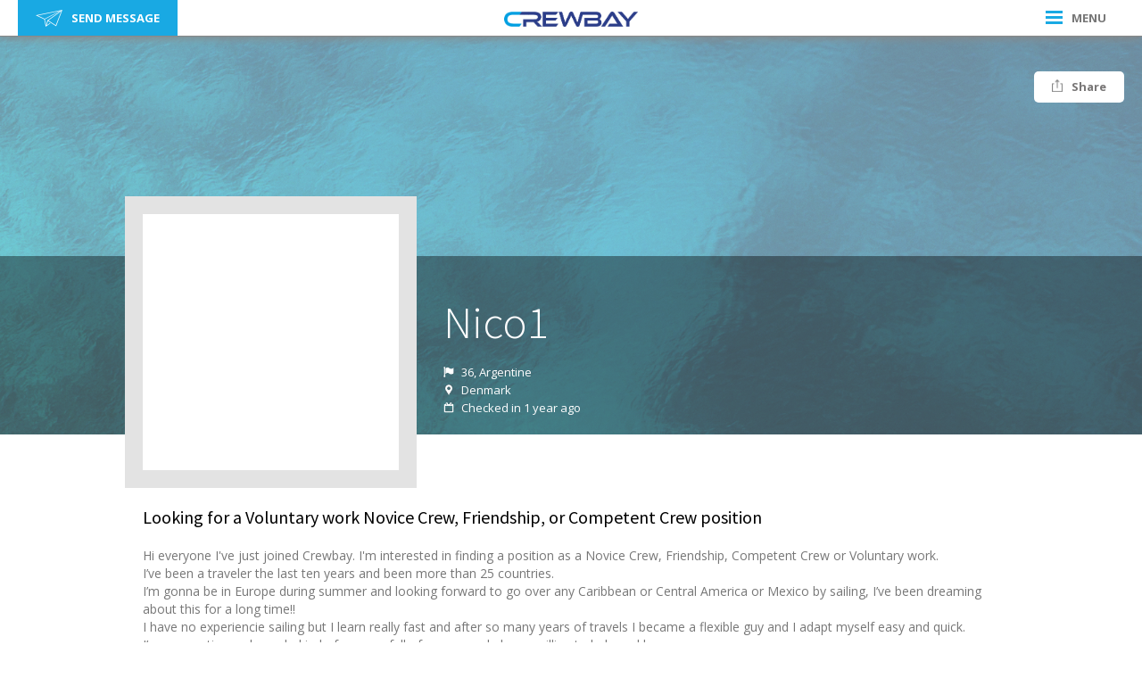

--- FILE ---
content_type: text/html; charset=UTF-8
request_url: https://www.crewbay.com/profile/crew/90995
body_size: 18589
content:
<!DOCTYPE html>
<html lang="en" class="viewer">
<head>
<meta charset="utf-8">
<meta http-equiv="X-UA-Compatible" content="IE=edge">
<meta name="viewport" content="width=device-width, initial-scale=1, maximum-scale=1, user-scalable=0">
<meta name="csrf-token" content="GlR3gkiM1lOoniQCf6aYiIJF1z9v1g23glLc7WBo">
  
<title>Nico1 - Looking for a Voluntary work Novice Crew, Friendship, or Competent Crew position</title>

<link rel="apple-touch-icon" sizes="180x180" href="/apple-touch-icon.png">
<link rel="icon" type="image/png" sizes="32x32" href="/favicon-32x32.png">
<link rel="icon" type="image/png" sizes="16x16" href="/favicon-16x16.png">
<link rel="manifest" href="/manifest.json">
<link rel="mask-icon" href="/safari-pinned-tab.svg" color="#19a9e3">
<meta name="apple-mobile-web-app-title" content="Crewbay">
<meta name="application-name" content="Crewbay">
<meta name="theme-color" content="#ffffff">

<meta name="description" content="100% Free. Find amateur and professional yacht crew and unpaid or paid crewing positions available worldwide. Local, coastal and ocean sailing for all levels.">

<meta name="keywords" content="find crew, find boats, yacht crew, boat jobs, search crew, super yacht crew, crew recruitment, sailing crew">
  
<meta property="og:url" content="https://www.crewbay.com/profile/crew/90995" />
<meta property="og:type" content="profile" />
<meta property="og:title" content="Looking for a Voluntary work Novice Crew, Friendship, or Competent Crew position" />
<meta property="og:description" content="Hi everyone I&#039;ve just joined Crewbay. I&#039;m interested in finding a position as a Novice Crew, Friendship, Competent Crew or Voluntary work.
I&rsquo;ve been a traveler the last ten years and been more than 25 countries.
I&rsquo;m gonna be in Europe during summer and looking forward to go over any Caribbean or Central America or Mexico by sailing, I&rsquo;ve been dreaming about this for a long time!!
I have no experiencie sailing but I learn really fast and after so many years of travels I became a flexible guy and I adapt myself easy and quick.
I&rsquo;m a proactive and can do kind of person, full of energy and always willing to help and learn. 
Always looking forward to meet and connect with new people! 
Thanks for reading!!! " />
<meta property="og:image" content="https://www.crewbay.com/img-profile/profile.103974.cropped.jpg" />
<meta property="og:image:alt" content="Looking for a Voluntary work Novice Crew, Friendship, or Competent Crew position" />
  
<meta property="fb:app_id" content="576889656072821">
  
<!-- Google Analytics -->
<script>
(function(i,s,o,g,r,a,m){i['GoogleAnalyticsObject']=r;i[r]=i[r]||function(){
(i[r].q=i[r].q||[]).push(arguments)},i[r].l=1*new Date();a=s.createElement(o),
m=s.getElementsByTagName(o)[0];a.async=1;a.src=g;m.parentNode.insertBefore(a,m)
})(window,document,'script','https://www.google-analytics.com/analytics.js','ga');

ga('create', 'UA-26552927-1', 'auto');
ga('require', 'linkid', {'levels': 5});
ga('send', 'pageview');
</script>
<!-- End Google Analytics -->

<!-- Inline normalize -->
<style>/*! normalize.css v3.0.2 | MIT License | git.io/normalize */img,legend{border:0}legend,td,th{padding:0}html{font-family:sans-serif;-ms-text-size-adjust:100%;-webkit-text-size-adjust:100%}body{margin:0}article,aside,details,figcaption,figure,footer,header,hgroup,main,menu,nav,section,summary{display:block}audio,canvas,progress,video{display:inline-block;vertical-align:baseline}audio:not([controls]){display:none;height:0}[hidden],template{display:none}a{background-color:transparent}a:active,a:hover{outline:0}abbr[title]{border-bottom:1px dotted}b,optgroup,strong{font-weight:700}dfn{font-style:italic}h1{font-size:2em;margin:.67em 0}mark{background:#ff0;color:#000}small{font-size:80%}sub,sup{font-size:75%;line-height:0;position:relative;vertical-align:baseline}sup{top:-.5em}sub{bottom:-.25em}svg:not(:root){overflow:hidden}figure{margin:1em 40px}hr{box-sizing:content-box;height:0}pre,textarea{overflow:auto}code,kbd,pre,samp{font-family:monospace,monospace;font-size:1em}button,input,optgroup,select,textarea{color:inherit;font:inherit;margin:0}button{overflow:visible}button,select{text-transform:none}button,html input[type=button],input[type=reset],input[type=submit]{-webkit-appearance:button;cursor:pointer}button[disabled],html input[disabled]{cursor:default}button::-moz-focus-inner,input::-moz-focus-inner{border:0;padding:0}input{line-height:normal}input[type=checkbox],input[type=radio]{box-sizing:border-box;padding:0}input[type=number]::-webkit-inner-spin-button,input[type=number]::-webkit-outer-spin-button{height:auto}input[type=search]{-webkit-appearance:textfield;box-sizing:content-box}input[type=search]::-webkit-search-cancel-button,input[type=search]::-webkit-search-decoration{-webkit-appearance:none}fieldset{border:1px solid silver;margin:0 2px;padding:.35em .625em .75em}table{border-collapse:collapse;border-spacing:0}</style>
  
<!-- Inline magnific -->
<style>.mfp-bg,.mfp-wrap{position:fixed;left:0;top:0}.mfp-bg,.mfp-container,.mfp-wrap{height:100%;width:100%}.mfp-arrow:after,.mfp-arrow:before,.mfp-container:before,.mfp-figure:after{content:''}.mfp-bg{z-index:1042;overflow:hidden;background:#0b0b0b;opacity:.8}.mfp-wrap{z-index:1043;outline:0!important;-webkit-backface-visibility:hidden}.mfp-container{text-align:center;position:absolute;left:0;top:0;padding:0 8px;box-sizing:border-box}.mfp-container:before{display:inline-block;height:100%;vertical-align:middle}.mfp-align-top .mfp-container:before{display:none}.mfp-content{position:relative;display:inline-block;vertical-align:middle;margin:0 auto;text-align:left;z-index:1045}.mfp-ajax-holder .mfp-content,.mfp-inline-holder .mfp-content{width:100%;cursor:auto}.mfp-ajax-cur{cursor:progress}.mfp-zoom-out-cur,.mfp-zoom-out-cur .mfp-image-holder .mfp-close{cursor:-moz-zoom-out;cursor:-webkit-zoom-out;cursor:zoom-out}.mfp-zoom{cursor:pointer;cursor:-webkit-zoom-in;cursor:-moz-zoom-in;cursor:zoom-in}.mfp-auto-cursor .mfp-content{cursor:auto}.mfp-arrow,.mfp-close,.mfp-counter,.mfp-preloader{-webkit-user-select:none;-moz-user-select:none;user-select:none}.mfp-loading.mfp-figure{display:none}.mfp-hide{display:none!important}.mfp-preloader{color:#CCC;position:absolute;top:50%;width:auto;text-align:center;margin-top:-.8em;left:8px;right:8px;z-index:1044}.mfp-preloader a{color:#CCC}.mfp-close,.mfp-preloader a:hover{color:#FFF}.mfp-s-error .mfp-content,.mfp-s-ready .mfp-preloader{display:none}button.mfp-arrow,button.mfp-close{overflow:visible;cursor:pointer;background:0 0;border:0;-webkit-appearance:none;display:block;outline:0;padding:0;z-index:1046;box-shadow:none;touch-action:manipulation}.mfp-figure:after,.mfp-iframe-scaler iframe{box-shadow:0 0 8px rgba(0,0,0,.6);position:absolute;left:0}button::-moz-focus-inner{padding:0;border:0}.mfp-close{width:44px;height:44px;line-height:44px;position:absolute;right:0;top:0;text-decoration:none;text-align:center;opacity:.65;padding:0 0 18px 10px;font-style:normal;font-size:28px;font-family:Arial,Baskerville,monospace}.mfp-close:focus,.mfp-close:hover{opacity:1}.mfp-close:active{top:1px}.mfp-close-btn-in .mfp-close{color:#333}.mfp-iframe-holder .mfp-close,.mfp-image-holder .mfp-close{color:#FFF;right:-6px;text-align:right;padding-right:6px;width:100%}.mfp-counter{position:absolute;top:0;right:0;color:#CCC;font-size:12px;line-height:18px;white-space:nowrap}.mfp-figure,img.mfp-img{line-height:0}.mfp-arrow{position:absolute;opacity:.65;margin:-55px 0 0;top:50%;padding:0;width:90px;height:110px;-webkit-tap-highlight-color:transparent}.mfp-arrow:active{margin-top:-54px}.mfp-arrow:focus,.mfp-arrow:hover{opacity:1}.mfp-arrow:after,.mfp-arrow:before{display:block;width:0;height:0;position:absolute;left:0;top:0;margin-top:35px;margin-left:35px;border:inset transparent}.mfp-arrow:after{border-top-width:13px;border-bottom-width:13px;top:8px}.mfp-arrow:before{border-top-width:21px;border-bottom-width:21px;opacity:.7}.mfp-arrow-left{left:0}.mfp-arrow-left:after{border-right:17px solid #FFF;margin-left:31px}.mfp-arrow-left:before{margin-left:25px;border-right:27px solid #3F3F3F}.mfp-arrow-right{right:0}.mfp-arrow-right:after{border-left:17px solid #FFF;margin-left:39px}.mfp-arrow-right:before{border-left:27px solid #3F3F3F}.mfp-iframe-holder{padding-top:40px;padding-bottom:40px}.mfp-iframe-holder .mfp-content{line-height:0;width:100%;max-width:900px}.mfp-image-holder .mfp-content,img.mfp-img{max-width:100%}.mfp-iframe-holder .mfp-close{top:-40px}.mfp-iframe-scaler{width:100%;height:0;overflow:hidden;padding-top:56.25%}.mfp-iframe-scaler iframe{display:block;top:0;width:100%;height:100%;background:#000}.mfp-figure:after,img.mfp-img{width:auto;height:auto;display:block}img.mfp-img{box-sizing:border-box;padding:40px 0;margin:0 auto}.mfp-figure:after{top:40px;bottom:40px;right:0;z-index:-1;background:#444}.mfp-figure small{color:#BDBDBD;display:block;font-size:12px;line-height:14px}.mfp-figure figure{margin:0}.mfp-bottom-bar{margin-top:-36px;position:absolute;top:100%;left:0;width:100%;cursor:auto}.mfp-title{text-align:left;line-height:18px;color:#F3F3F3;word-wrap:break-word;padding-right:36px}.mfp-gallery .mfp-image-holder .mfp-figure{cursor:pointer}@media screen and (max-width:800px) and (orientation:landscape),screen and (max-height:300px){.mfp-img-mobile .mfp-image-holder{padding-left:0;padding-right:0}.mfp-img-mobile img.mfp-img{padding:0}.mfp-img-mobile .mfp-figure:after{top:0;bottom:0}.mfp-img-mobile .mfp-figure small{display:inline;margin-left:5px}.mfp-img-mobile .mfp-bottom-bar{background:rgba(0,0,0,.6);bottom:0;margin:0;top:auto;padding:3px 5px;position:fixed;box-sizing:border-box}.mfp-img-mobile .mfp-bottom-bar:empty{padding:0}.mfp-img-mobile .mfp-counter{right:5px;top:3px}.mfp-img-mobile .mfp-close{top:0;right:0;width:35px;height:35px;line-height:35px;background:rgba(0,0,0,.6);position:fixed;text-align:center;padding:0}}@media all and (max-width:900px){.mfp-arrow{-webkit-transform:scale(.75);transform:scale(.75)}.mfp-arrow-left{-webkit-transform-origin:0;transform-origin:0}.mfp-arrow-right{-webkit-transform-origin:100%;transform-origin:100%}.mfp-container{padding-left:6px;padding-right:6px}}</style>
  
<!-- Inline Jquery UI -->
<style>/*! jQuery UI - v1.12.1 - 2016-09-14
* http://jqueryui.com
* Includes: core.css, accordion.css, autocomplete.css, menu.css, button.css, controlgroup.css, checkboxradio.css, datepicker.css, dialog.css, draggable.css, resizable.css, progressbar.css, selectable.css, selectmenu.css, slider.css, sortable.css, spinner.css, tabs.css, tooltip.css, theme.css
* To view and modify this theme, visit http://jqueryui.com/themeroller/?bgShadowXPos=&bgOverlayXPos=&bgErrorXPos=&bgHighlightXPos=&bgContentXPos=&bgHeaderXPos=&bgActiveXPos=&bgHoverXPos=&bgDefaultXPos=&bgShadowYPos=&bgOverlayYPos=&bgErrorYPos=&bgHighlightYPos=&bgContentYPos=&bgHeaderYPos=&bgActiveYPos=&bgHoverYPos=&bgDefaultYPos=&bgShadowRepeat=&bgOverlayRepeat=&bgErrorRepeat=&bgHighlightRepeat=&bgContentRepeat=&bgHeaderRepeat=&bgActiveRepeat=&bgHoverRepeat=&bgDefaultRepeat=&iconsHover=url(%22images%2Fui-icons_555555_256x240.png%22)&iconsHighlight=url(%22images%2Fui-icons_777620_256x240.png%22)&iconsHeader=url(%22images%2Fui-icons_444444_256x240.png%22)&iconsError=url(%22images%2Fui-icons_cc0000_256x240.png%22)&iconsDefault=url(%22images%2Fui-icons_777777_256x240.png%22)&iconsContent=url(%22images%2Fui-icons_444444_256x240.png%22)&iconsActive=url(%22images%2Fui-icons_ffffff_256x240.png%22)&bgImgUrlShadow=&bgImgUrlOverlay=&bgImgUrlHover=&bgImgUrlHighlight=&bgImgUrlHeader=&bgImgUrlError=&bgImgUrlDefault=&bgImgUrlContent=&bgImgUrlActive=&opacityFilterShadow=Alpha(Opacity%3D30)&opacityFilterOverlay=Alpha(Opacity%3D30)&opacityShadowPerc=30&opacityOverlayPerc=30&iconColorHover=%23555555&iconColorHighlight=%23777620&iconColorHeader=%23444444&iconColorError=%23cc0000&iconColorDefault=%23777777&iconColorContent=%23444444&iconColorActive=%23ffffff&bgImgOpacityShadow=0&bgImgOpacityOverlay=0&bgImgOpacityError=95&bgImgOpacityHighlight=55&bgImgOpacityContent=75&bgImgOpacityHeader=75&bgImgOpacityActive=65&bgImgOpacityHover=75&bgImgOpacityDefault=75&bgTextureShadow=flat&bgTextureOverlay=flat&bgTextureError=flat&bgTextureHighlight=flat&bgTextureContent=flat&bgTextureHeader=flat&bgTextureActive=flat&bgTextureHover=flat&bgTextureDefault=flat&cornerRadius=3px&fwDefault=normal&ffDefault=Arial%2CHelvetica%2Csans-serif&fsDefault=1em&cornerRadiusShadow=8px&thicknessShadow=5px&offsetLeftShadow=0px&offsetTopShadow=0px&opacityShadow=.3&bgColorShadow=%23666666&opacityOverlay=.3&bgColorOverlay=%23aaaaaa&fcError=%235f3f3f&borderColorError=%23f1a899&bgColorError=%23fddfdf&fcHighlight=%23777620&borderColorHighlight=%23dad55e&bgColorHighlight=%23fffa90&fcContent=%23333333&borderColorContent=%23dddddd&bgColorContent=%23ffffff&fcHeader=%23333333&borderColorHeader=%23dddddd&bgColorHeader=%23e9e9e9&fcActive=%23ffffff&borderColorActive=%23003eff&bgColorActive=%23007fff&fcHover=%232b2b2b&borderColorHover=%23cccccc&bgColorHover=%23ededed&fcDefault=%23454545&borderColorDefault=%23c5c5c5&bgColorDefault=%23f6f6f6
* Copyright jQuery Foundation and other contributors; Licensed MIT */

.ui-helper-hidden{display:none}.ui-helper-hidden-accessible{border:0;clip:rect(0 0 0 0);height:1px;margin:-1px;overflow:hidden;padding:0;position:absolute;width:1px}.ui-helper-reset{margin:0;padding:0;border:0;outline:0;line-height:1.3;text-decoration:none;font-size:100%;list-style:none}.ui-helper-clearfix:before,.ui-helper-clearfix:after{content:"";display:table;border-collapse:collapse}.ui-helper-clearfix:after{clear:both}.ui-helper-zfix{width:100%;height:100%;top:0;left:0;position:absolute;opacity:0;filter:Alpha(Opacity=0)}.ui-front{z-index:100}.ui-state-disabled{cursor:default!important;pointer-events:none}.ui-icon{display:inline-block;vertical-align:middle;margin-top:-.25em;position:relative;text-indent:-99999px;overflow:hidden;background-repeat:no-repeat}.ui-widget-icon-block{left:50%;margin-left:-8px;display:block}.ui-widget-overlay{position:fixed;top:0;left:0;width:100%;height:100%}.ui-accordion .ui-accordion-header{display:block;cursor:pointer;position:relative;margin:2px 0 0 0;padding:.5em .5em .5em .7em;font-size:100%}.ui-accordion .ui-accordion-content{padding:1em 2.2em;border-top:0;overflow:auto}.ui-autocomplete{position:absolute;top:0;left:0;cursor:default}.ui-menu{list-style:none;padding:0;margin:0;display:block;outline:0}.ui-menu .ui-menu{position:absolute}.ui-menu .ui-menu-item{margin:0;cursor:pointer;list-style-image:url("[data-uri]")}.ui-menu .ui-menu-item-wrapper{position:relative;padding:3px 1em 3px .4em}.ui-menu .ui-menu-divider{margin:5px 0;height:0;font-size:0;line-height:0;border-width:1px 0 0 0}.ui-menu .ui-state-focus,.ui-menu .ui-state-active{margin:-1px}.ui-menu-icons{position:relative}.ui-menu-icons .ui-menu-item-wrapper{padding-left:2em}.ui-menu .ui-icon{position:absolute;top:0;bottom:0;left:.2em;margin:auto 0}.ui-menu .ui-menu-icon{left:auto;right:0}.ui-button{padding:.4em 1em;display:inline-block;position:relative;line-height:normal;margin-right:.1em;cursor:pointer;vertical-align:middle;text-align:center;-webkit-user-select:none;-moz-user-select:none;-ms-user-select:none;user-select:none;overflow:visible}.ui-button,.ui-button:link,.ui-button:visited,.ui-button:hover,.ui-button:active{text-decoration:none}.ui-button-icon-only{width:2em;box-sizing:border-box;text-indent:-9999px;white-space:nowrap}input.ui-button.ui-button-icon-only{text-indent:0}.ui-button-icon-only .ui-icon{position:absolute;top:50%;left:50%;margin-top:-8px;margin-left:-8px}.ui-button.ui-icon-notext .ui-icon{padding:0;width:2.1em;height:2.1em;text-indent:-9999px;white-space:nowrap}input.ui-button.ui-icon-notext .ui-icon{width:auto;height:auto;text-indent:0;white-space:normal;padding:.4em 1em}input.ui-button::-moz-focus-inner,button.ui-button::-moz-focus-inner{border:0;padding:0}.ui-controlgroup{vertical-align:middle;display:inline-block}.ui-controlgroup > .ui-controlgroup-item{float:left;margin-left:0;margin-right:0}.ui-controlgroup > .ui-controlgroup-item:focus,.ui-controlgroup > .ui-controlgroup-item.ui-visual-focus{z-index:9999}.ui-controlgroup-vertical > .ui-controlgroup-item{display:block;float:none;width:100%;margin-top:0;margin-bottom:0;text-align:left}.ui-controlgroup-vertical .ui-controlgroup-item{box-sizing:border-box}.ui-controlgroup .ui-controlgroup-label{padding:.4em 1em}.ui-controlgroup .ui-controlgroup-label span{font-size:80%}.ui-controlgroup-horizontal .ui-controlgroup-label + .ui-controlgroup-item{border-left:none}.ui-controlgroup-vertical .ui-controlgroup-label + .ui-controlgroup-item{border-top:none}.ui-controlgroup-horizontal .ui-controlgroup-label.ui-widget-content{border-right:none}.ui-controlgroup-vertical .ui-controlgroup-label.ui-widget-content{border-bottom:none}.ui-controlgroup-vertical .ui-spinner-input{width:75%;width:calc( 100% - 2.4em )}.ui-controlgroup-vertical .ui-spinner .ui-spinner-up{border-top-style:solid}.ui-checkboxradio-label .ui-icon-background{box-shadow:inset 1px 1px 1px #ccc;border-radius:.12em;border:none}.ui-checkboxradio-radio-label .ui-icon-background{width:16px;height:16px;border-radius:1em;overflow:visible;border:none}.ui-checkboxradio-radio-label.ui-checkboxradio-checked .ui-icon,.ui-checkboxradio-radio-label.ui-checkboxradio-checked:hover .ui-icon{background-image:none;width:8px;height:8px;border-width:4px;border-style:solid}.ui-checkboxradio-disabled{pointer-events:none}.ui-datepicker{width:17em;padding:.2em .2em 0;display:none}.ui-datepicker .ui-datepicker-header{position:relative;padding:.2em 0}.ui-datepicker .ui-datepicker-prev,.ui-datepicker .ui-datepicker-next{position:absolute;top:2px;width:1.8em;height:1.8em}.ui-datepicker .ui-datepicker-prev-hover,.ui-datepicker .ui-datepicker-next-hover{top:1px}.ui-datepicker .ui-datepicker-prev{left:2px}.ui-datepicker .ui-datepicker-next{right:2px}.ui-datepicker .ui-datepicker-prev-hover{left:1px}.ui-datepicker .ui-datepicker-next-hover{right:1px}.ui-datepicker .ui-datepicker-prev span,.ui-datepicker .ui-datepicker-next span{display:block;position:absolute;left:50%;margin-left:-8px;top:50%;margin-top:-8px}.ui-datepicker .ui-datepicker-title{margin:0 2.3em;line-height:1.8em;text-align:center}.ui-datepicker .ui-datepicker-title select{font-size:1em;margin:1px 0}.ui-datepicker select.ui-datepicker-month,.ui-datepicker select.ui-datepicker-year{width:45%}.ui-datepicker table{width:100%;font-size:.9em;border-collapse:collapse;margin:0 0 .4em}.ui-datepicker th{padding:.7em .3em;text-align:center;font-weight:bold;border:0}.ui-datepicker td{border:0;padding:1px}.ui-datepicker td span,.ui-datepicker td a{display:block;padding:.2em;text-align:right;text-decoration:none}.ui-datepicker .ui-datepicker-buttonpane{background-image:none;margin:.7em 0 0 0;padding:0 .2em;border-left:0;border-right:0;border-bottom:0}.ui-datepicker .ui-datepicker-buttonpane button{float:right;margin:.5em .2em .4em;cursor:pointer;padding:.2em .6em .3em .6em;width:auto;overflow:visible}.ui-datepicker .ui-datepicker-buttonpane button.ui-datepicker-current{float:left}.ui-datepicker.ui-datepicker-multi{width:auto}.ui-datepicker-multi .ui-datepicker-group{float:left}.ui-datepicker-multi .ui-datepicker-group table{width:95%;margin:0 auto .4em}.ui-datepicker-multi-2 .ui-datepicker-group{width:50%}.ui-datepicker-multi-3 .ui-datepicker-group{width:33.3%}.ui-datepicker-multi-4 .ui-datepicker-group{width:25%}.ui-datepicker-multi .ui-datepicker-group-last .ui-datepicker-header,.ui-datepicker-multi .ui-datepicker-group-middle .ui-datepicker-header{border-left-width:0}.ui-datepicker-multi .ui-datepicker-buttonpane{clear:left}.ui-datepicker-row-break{clear:both;width:100%;font-size:0}.ui-datepicker-rtl{direction:rtl}.ui-datepicker-rtl .ui-datepicker-prev{right:2px;left:auto}.ui-datepicker-rtl .ui-datepicker-next{left:2px;right:auto}.ui-datepicker-rtl .ui-datepicker-prev:hover{right:1px;left:auto}.ui-datepicker-rtl .ui-datepicker-next:hover{left:1px;right:auto}.ui-datepicker-rtl .ui-datepicker-buttonpane{clear:right}.ui-datepicker-rtl .ui-datepicker-buttonpane button{float:left}.ui-datepicker-rtl .ui-datepicker-buttonpane button.ui-datepicker-current,.ui-datepicker-rtl .ui-datepicker-group{float:right}.ui-datepicker-rtl .ui-datepicker-group-last .ui-datepicker-header,.ui-datepicker-rtl .ui-datepicker-group-middle .ui-datepicker-header{border-right-width:0;border-left-width:1px}.ui-datepicker .ui-icon{display:block;text-indent:-99999px;overflow:hidden;background-repeat:no-repeat;left:.5em;top:.3em}.ui-dialog{position:absolute;top:0;left:0;padding:.2em;outline:0}.ui-dialog .ui-dialog-titlebar{padding:.4em 1em;position:relative}.ui-dialog .ui-dialog-title{float:left;margin:.1em 0;white-space:nowrap;width:90%;overflow:hidden;text-overflow:ellipsis}.ui-dialog .ui-dialog-titlebar-close{position:absolute;right:.3em;top:50%;width:20px;margin:-10px 0 0 0;padding:1px;height:20px}.ui-dialog .ui-dialog-content{position:relative;border:0;padding:.5em 1em;background:none;overflow:auto}.ui-dialog .ui-dialog-buttonpane{text-align:left;border-width:1px 0 0 0;background-image:none;margin-top:.5em;padding:.3em 1em .5em .4em}.ui-dialog .ui-dialog-buttonpane .ui-dialog-buttonset{float:right}.ui-dialog .ui-dialog-buttonpane button{margin:.5em .4em .5em 0;cursor:pointer}.ui-dialog .ui-resizable-n{height:2px;top:0}.ui-dialog .ui-resizable-e{width:2px;right:0}.ui-dialog .ui-resizable-s{height:2px;bottom:0}.ui-dialog .ui-resizable-w{width:2px;left:0}.ui-dialog .ui-resizable-se,.ui-dialog .ui-resizable-sw,.ui-dialog .ui-resizable-ne,.ui-dialog .ui-resizable-nw{width:7px;height:7px}.ui-dialog .ui-resizable-se{right:0;bottom:0}.ui-dialog .ui-resizable-sw{left:0;bottom:0}.ui-dialog .ui-resizable-ne{right:0;top:0}.ui-dialog .ui-resizable-nw{left:0;top:0}.ui-draggable .ui-dialog-titlebar{cursor:move}.ui-draggable-handle{-ms-touch-action:none;touch-action:none}.ui-resizable{position:relative}.ui-resizable-handle{position:absolute;font-size:0.1px;display:block;-ms-touch-action:none;touch-action:none}.ui-resizable-disabled .ui-resizable-handle,.ui-resizable-autohide .ui-resizable-handle{display:none}.ui-resizable-n{cursor:n-resize;height:7px;width:100%;top:-5px;left:0}.ui-resizable-s{cursor:s-resize;height:7px;width:100%;bottom:-5px;left:0}.ui-resizable-e{cursor:e-resize;width:7px;right:-5px;top:0;height:100%}.ui-resizable-w{cursor:w-resize;width:7px;left:-5px;top:0;height:100%}.ui-resizable-se{cursor:se-resize;width:12px;height:12px;right:1px;bottom:1px}.ui-resizable-sw{cursor:sw-resize;width:9px;height:9px;left:-5px;bottom:-5px}.ui-resizable-nw{cursor:nw-resize;width:9px;height:9px;left:-5px;top:-5px}.ui-resizable-ne{cursor:ne-resize;width:9px;height:9px;right:-5px;top:-5px}.ui-progressbar{height:2em;text-align:left;overflow:hidden}.ui-progressbar .ui-progressbar-value{margin:-1px;height:100%}.ui-progressbar .ui-progressbar-overlay{background:url("[data-uri]");height:100%;filter:alpha(opacity=25);opacity:0.25}.ui-progressbar-indeterminate .ui-progressbar-value{background-image:none}.ui-selectable{-ms-touch-action:none;touch-action:none}.ui-selectable-helper{position:absolute;z-index:100;border:1px dotted black}.ui-selectmenu-menu{padding:0;margin:0;position:absolute;top:0;left:0;display:none}.ui-selectmenu-menu .ui-menu{overflow:auto;overflow-x:hidden;padding-bottom:1px}.ui-selectmenu-menu .ui-menu .ui-selectmenu-optgroup{font-size:1em;font-weight:bold;line-height:1.5;padding:2px 0.4em;margin:0.5em 0 0 0;height:auto;border:0}.ui-selectmenu-open{display:block}.ui-selectmenu-text{display:block;margin-right:20px;overflow:hidden;text-overflow:ellipsis}.ui-selectmenu-button.ui-button{text-align:left;white-space:nowrap;width:14em}.ui-selectmenu-icon.ui-icon{float:right;margin-top:0}.ui-slider{position:relative;text-align:left}.ui-slider .ui-slider-handle{position:absolute;z-index:2;width:1.2em;height:1.2em;cursor:default;-ms-touch-action:none;touch-action:none}.ui-slider .ui-slider-range{position:absolute;z-index:1;font-size:.7em;display:block;border:0;background-position:0 0}.ui-slider.ui-state-disabled .ui-slider-handle,.ui-slider.ui-state-disabled .ui-slider-range{filter:inherit}.ui-slider-horizontal{height:.8em}.ui-slider-horizontal .ui-slider-handle{top:-.3em;margin-left:-.6em}.ui-slider-horizontal .ui-slider-range{top:0;height:100%}.ui-slider-horizontal .ui-slider-range-min{left:0}.ui-slider-horizontal .ui-slider-range-max{right:0}.ui-slider-vertical{width:.8em;height:100px}.ui-slider-vertical .ui-slider-handle{left:-.3em;margin-left:0;margin-bottom:-.6em}.ui-slider-vertical .ui-slider-range{left:0;width:100%}.ui-slider-vertical .ui-slider-range-min{bottom:0}.ui-slider-vertical .ui-slider-range-max{top:0}.ui-sortable-handle{-ms-touch-action:none;touch-action:none}.ui-spinner{position:relative;display:inline-block;overflow:hidden;padding:0;vertical-align:middle}.ui-spinner-input{border:none;background:none;color:inherit;padding:.222em 0;margin:.2em 0;vertical-align:middle;margin-left:.4em;margin-right:2em}.ui-spinner-button{width:1.6em;height:50%;font-size:.5em;padding:0;margin:0;text-align:center;position:absolute;cursor:default;display:block;overflow:hidden;right:0}.ui-spinner a.ui-spinner-button{border-top-style:none;border-bottom-style:none;border-right-style:none}.ui-spinner-up{top:0}.ui-spinner-down{bottom:0}.ui-tabs{position:relative;padding:.2em}.ui-tabs .ui-tabs-nav{margin:0;padding:.2em .2em 0}.ui-tabs .ui-tabs-nav li{list-style:none;float:left;position:relative;top:0;margin:1px .2em 0 0;border-bottom-width:0;padding:0;white-space:nowrap}.ui-tabs .ui-tabs-nav .ui-tabs-anchor{float:left;padding:.5em 1em;text-decoration:none}.ui-tabs .ui-tabs-nav li.ui-tabs-active{margin-bottom:-1px;padding-bottom:1px}.ui-tabs .ui-tabs-nav li.ui-tabs-active .ui-tabs-anchor,.ui-tabs .ui-tabs-nav li.ui-state-disabled .ui-tabs-anchor,.ui-tabs .ui-tabs-nav li.ui-tabs-loading .ui-tabs-anchor{cursor:text}.ui-tabs-collapsible .ui-tabs-nav li.ui-tabs-active .ui-tabs-anchor{cursor:pointer}.ui-tabs .ui-tabs-panel{display:block;border-width:0;padding:1em 1.4em;background:none}.ui-tooltip{padding:8px;position:absolute;z-index:9999;max-width:300px}body .ui-tooltip{border-width:2px}.ui-widget{font-family:Arial,Helvetica,sans-serif;font-size:1em}.ui-widget .ui-widget{font-size:1em}.ui-widget input,.ui-widget select,.ui-widget textarea,.ui-widget button{font-family:Arial,Helvetica,sans-serif;font-size:1em}.ui-widget.ui-widget-content{border:1px solid #c5c5c5}.ui-widget-content{border:1px solid #ddd;background:#fff;color:#333}.ui-widget-content a{color:#333}.ui-widget-header{border:1px solid #ddd;background:#e9e9e9;color:#333;font-weight:bold}.ui-widget-header a{color:#333}.ui-state-default,.ui-widget-content .ui-state-default,.ui-widget-header .ui-state-default,.ui-button,html .ui-button.ui-state-disabled:hover,html .ui-button.ui-state-disabled:active{border:1px solid #c5c5c5;background:#f6f6f6;font-weight:normal;color:#454545}.ui-state-default a,.ui-state-default a:link,.ui-state-default a:visited,a.ui-button,a:link.ui-button,a:visited.ui-button,.ui-button{color:#454545;text-decoration:none}.ui-state-hover,.ui-widget-content .ui-state-hover,.ui-widget-header .ui-state-hover,.ui-state-focus,.ui-widget-content .ui-state-focus,.ui-widget-header .ui-state-focus,.ui-button:hover,.ui-button:focus{border:1px solid #ccc;background:#ededed;font-weight:normal;color:#2b2b2b}.ui-state-hover a,.ui-state-hover a:hover,.ui-state-hover a:link,.ui-state-hover a:visited,.ui-state-focus a,.ui-state-focus a:hover,.ui-state-focus a:link,.ui-state-focus a:visited,a.ui-button:hover,a.ui-button:focus{color:#2b2b2b;text-decoration:none}.ui-visual-focus{box-shadow:0 0 3px 1px rgb(94,158,214)}.ui-state-active,.ui-widget-content .ui-state-active,.ui-widget-header .ui-state-active,a.ui-button:active,.ui-button:active,.ui-button.ui-state-active:hover{border:1px solid #003eff;background:#007fff;font-weight:normal;color:#fff}.ui-icon-background,.ui-state-active .ui-icon-background{border:#003eff;background-color:#fff}.ui-state-active a,.ui-state-active a:link,.ui-state-active a:visited{color:#fff;text-decoration:none}.ui-state-highlight,.ui-widget-content .ui-state-highlight,.ui-widget-header .ui-state-highlight{border:1px solid #dad55e;background:#fffa90;color:#777620}.ui-state-checked{border:1px solid #dad55e;background:#fffa90}.ui-state-highlight a,.ui-widget-content .ui-state-highlight a,.ui-widget-header .ui-state-highlight a{color:#777620}.ui-state-error,.ui-widget-content .ui-state-error,.ui-widget-header .ui-state-error{border:1px solid #f1a899;background:#fddfdf;color:#5f3f3f}.ui-state-error a,.ui-widget-content .ui-state-error a,.ui-widget-header .ui-state-error a{color:#5f3f3f}.ui-state-error-text,.ui-widget-content .ui-state-error-text,.ui-widget-header .ui-state-error-text{color:#5f3f3f}.ui-priority-primary,.ui-widget-content .ui-priority-primary,.ui-widget-header .ui-priority-primary{font-weight:bold}.ui-priority-secondary,.ui-widget-content .ui-priority-secondary,.ui-widget-header .ui-priority-secondary{opacity:.7;filter:Alpha(Opacity=70);font-weight:normal}.ui-state-disabled,.ui-widget-content .ui-state-disabled,.ui-widget-header .ui-state-disabled{opacity:.35;filter:Alpha(Opacity=35);background-image:none}.ui-state-disabled .ui-icon{filter:Alpha(Opacity=35)}.ui-icon{width:16px;height:16px}.ui-icon,.ui-widget-content .ui-icon{background-image:url("images/ui-icons_444444_256x240.png")}.ui-widget-header .ui-icon{background-image:url("images/ui-icons_444444_256x240.png")}.ui-state-hover .ui-icon,.ui-state-focus .ui-icon,.ui-button:hover .ui-icon,.ui-button:focus .ui-icon{background-image:url("images/ui-icons_555555_256x240.png")}.ui-state-active .ui-icon,.ui-button:active .ui-icon{background-image:url("images/ui-icons_ffffff_256x240.png")}.ui-state-highlight .ui-icon,.ui-button .ui-state-highlight.ui-icon{background-image:url("images/ui-icons_777620_256x240.png")}.ui-state-error .ui-icon,.ui-state-error-text .ui-icon{background-image:url("images/ui-icons_cc0000_256x240.png")}.ui-button .ui-icon{background-image:url("images/ui-icons_777777_256x240.png")}.ui-icon-blank{background-position:16px 16px}.ui-icon-caret-1-n{background-position:0 0}.ui-icon-caret-1-ne{background-position:-16px 0}.ui-icon-caret-1-e{background-position:-32px 0}.ui-icon-caret-1-se{background-position:-48px 0}.ui-icon-caret-1-s{background-position:-65px 0}.ui-icon-caret-1-sw{background-position:-80px 0}.ui-icon-caret-1-w{background-position:-96px 0}.ui-icon-caret-1-nw{background-position:-112px 0}.ui-icon-caret-2-n-s{background-position:-128px 0}.ui-icon-caret-2-e-w{background-position:-144px 0}.ui-icon-triangle-1-n{background-position:0 -16px}.ui-icon-triangle-1-ne{background-position:-16px -16px}.ui-icon-triangle-1-e{background-position:-32px -16px}.ui-icon-triangle-1-se{background-position:-48px -16px}.ui-icon-triangle-1-s{background-position:-65px -16px}.ui-icon-triangle-1-sw{background-position:-80px -16px}.ui-icon-triangle-1-w{background-position:-96px -16px}.ui-icon-triangle-1-nw{background-position:-112px -16px}.ui-icon-triangle-2-n-s{background-position:-128px -16px}.ui-icon-triangle-2-e-w{background-position:-144px -16px}.ui-icon-arrow-1-n{background-position:0 -32px}.ui-icon-arrow-1-ne{background-position:-16px -32px}.ui-icon-arrow-1-e{background-position:-32px -32px}.ui-icon-arrow-1-se{background-position:-48px -32px}.ui-icon-arrow-1-s{background-position:-65px -32px}.ui-icon-arrow-1-sw{background-position:-80px -32px}.ui-icon-arrow-1-w{background-position:-96px -32px}.ui-icon-arrow-1-nw{background-position:-112px -32px}.ui-icon-arrow-2-n-s{background-position:-128px -32px}.ui-icon-arrow-2-ne-sw{background-position:-144px -32px}.ui-icon-arrow-2-e-w{background-position:-160px -32px}.ui-icon-arrow-2-se-nw{background-position:-176px -32px}.ui-icon-arrowstop-1-n{background-position:-192px -32px}.ui-icon-arrowstop-1-e{background-position:-208px -32px}.ui-icon-arrowstop-1-s{background-position:-224px -32px}.ui-icon-arrowstop-1-w{background-position:-240px -32px}.ui-icon-arrowthick-1-n{background-position:1px -48px}.ui-icon-arrowthick-1-ne{background-position:-16px -48px}.ui-icon-arrowthick-1-e{background-position:-32px -48px}.ui-icon-arrowthick-1-se{background-position:-48px -48px}.ui-icon-arrowthick-1-s{background-position:-64px -48px}.ui-icon-arrowthick-1-sw{background-position:-80px -48px}.ui-icon-arrowthick-1-w{background-position:-96px -48px}.ui-icon-arrowthick-1-nw{background-position:-112px -48px}.ui-icon-arrowthick-2-n-s{background-position:-128px -48px}.ui-icon-arrowthick-2-ne-sw{background-position:-144px -48px}.ui-icon-arrowthick-2-e-w{background-position:-160px -48px}.ui-icon-arrowthick-2-se-nw{background-position:-176px -48px}.ui-icon-arrowthickstop-1-n{background-position:-192px -48px}.ui-icon-arrowthickstop-1-e{background-position:-208px -48px}.ui-icon-arrowthickstop-1-s{background-position:-224px -48px}.ui-icon-arrowthickstop-1-w{background-position:-240px -48px}.ui-icon-arrowreturnthick-1-w{background-position:0 -64px}.ui-icon-arrowreturnthick-1-n{background-position:-16px -64px}.ui-icon-arrowreturnthick-1-e{background-position:-32px -64px}.ui-icon-arrowreturnthick-1-s{background-position:-48px -64px}.ui-icon-arrowreturn-1-w{background-position:-64px -64px}.ui-icon-arrowreturn-1-n{background-position:-80px -64px}.ui-icon-arrowreturn-1-e{background-position:-96px -64px}.ui-icon-arrowreturn-1-s{background-position:-112px -64px}.ui-icon-arrowrefresh-1-w{background-position:-128px -64px}.ui-icon-arrowrefresh-1-n{background-position:-144px -64px}.ui-icon-arrowrefresh-1-e{background-position:-160px -64px}.ui-icon-arrowrefresh-1-s{background-position:-176px -64px}.ui-icon-arrow-4{background-position:0 -80px}.ui-icon-arrow-4-diag{background-position:-16px -80px}.ui-icon-extlink{background-position:-32px -80px}.ui-icon-newwin{background-position:-48px -80px}.ui-icon-refresh{background-position:-64px -80px}.ui-icon-shuffle{background-position:-80px -80px}.ui-icon-transfer-e-w{background-position:-96px -80px}.ui-icon-transferthick-e-w{background-position:-112px -80px}.ui-icon-folder-collapsed{background-position:0 -96px}.ui-icon-folder-open{background-position:-16px -96px}.ui-icon-document{background-position:-32px -96px}.ui-icon-document-b{background-position:-48px -96px}.ui-icon-note{background-position:-64px -96px}.ui-icon-mail-closed{background-position:-80px -96px}.ui-icon-mail-open{background-position:-96px -96px}.ui-icon-suitcase{background-position:-112px -96px}.ui-icon-comment{background-position:-128px -96px}.ui-icon-person{background-position:-144px -96px}.ui-icon-print{background-position:-160px -96px}.ui-icon-trash{background-position:-176px -96px}.ui-icon-locked{background-position:-192px -96px}.ui-icon-unlocked{background-position:-208px -96px}.ui-icon-bookmark{background-position:-224px -96px}.ui-icon-tag{background-position:-240px -96px}.ui-icon-home{background-position:0 -112px}.ui-icon-flag{background-position:-16px -112px}.ui-icon-calendar{background-position:-32px -112px}.ui-icon-cart{background-position:-48px -112px}.ui-icon-pencil{background-position:-64px -112px}.ui-icon-clock{background-position:-80px -112px}.ui-icon-disk{background-position:-96px -112px}.ui-icon-calculator{background-position:-112px -112px}.ui-icon-zoomin{background-position:-128px -112px}.ui-icon-zoomout{background-position:-144px -112px}.ui-icon-search{background-position:-160px -112px}.ui-icon-wrench{background-position:-176px -112px}.ui-icon-gear{background-position:-192px -112px}.ui-icon-heart{background-position:-208px -112px}.ui-icon-star{background-position:-224px -112px}.ui-icon-link{background-position:-240px -112px}.ui-icon-cancel{background-position:0 -128px}.ui-icon-plus{background-position:-16px -128px}.ui-icon-plusthick{background-position:-32px -128px}.ui-icon-minus{background-position:-48px -128px}.ui-icon-minusthick{background-position:-64px -128px}.ui-icon-close{background-position:-80px -128px}.ui-icon-closethick{background-position:-96px -128px}.ui-icon-key{background-position:-112px -128px}.ui-icon-lightbulb{background-position:-128px -128px}.ui-icon-scissors{background-position:-144px -128px}.ui-icon-clipboard{background-position:-160px -128px}.ui-icon-copy{background-position:-176px -128px}.ui-icon-contact{background-position:-192px -128px}.ui-icon-image{background-position:-208px -128px}.ui-icon-video{background-position:-224px -128px}.ui-icon-script{background-position:-240px -128px}.ui-icon-alert{background-position:0 -144px}.ui-icon-info{background-position:-16px -144px}.ui-icon-notice{background-position:-32px -144px}.ui-icon-help{background-position:-48px -144px}.ui-icon-check{background-position:-64px -144px}.ui-icon-bullet{background-position:-80px -144px}.ui-icon-radio-on{background-position:-96px -144px}.ui-icon-radio-off{background-position:-112px -144px}.ui-icon-pin-w{background-position:-128px -144px}.ui-icon-pin-s{background-position:-144px -144px}.ui-icon-play{background-position:0 -160px}.ui-icon-pause{background-position:-16px -160px}.ui-icon-seek-next{background-position:-32px -160px}.ui-icon-seek-prev{background-position:-48px -160px}.ui-icon-seek-end{background-position:-64px -160px}.ui-icon-seek-start{background-position:-80px -160px}.ui-icon-seek-first{background-position:-80px -160px}.ui-icon-stop{background-position:-96px -160px}.ui-icon-eject{background-position:-112px -160px}.ui-icon-volume-off{background-position:-128px -160px}.ui-icon-volume-on{background-position:-144px -160px}.ui-icon-power{background-position:0 -176px}.ui-icon-signal-diag{background-position:-16px -176px}.ui-icon-signal{background-position:-32px -176px}.ui-icon-battery-0{background-position:-48px -176px}.ui-icon-battery-1{background-position:-64px -176px}.ui-icon-battery-2{background-position:-80px -176px}.ui-icon-battery-3{background-position:-96px -176px}.ui-icon-circle-plus{background-position:0 -192px}.ui-icon-circle-minus{background-position:-16px -192px}.ui-icon-circle-close{background-position:-32px -192px}.ui-icon-circle-triangle-e{background-position:-48px -192px}.ui-icon-circle-triangle-s{background-position:-64px -192px}.ui-icon-circle-triangle-w{background-position:-80px -192px}.ui-icon-circle-triangle-n{background-position:-96px -192px}.ui-icon-circle-arrow-e{background-position:-112px -192px}.ui-icon-circle-arrow-s{background-position:-128px -192px}.ui-icon-circle-arrow-w{background-position:-144px -192px}.ui-icon-circle-arrow-n{background-position:-160px -192px}.ui-icon-circle-zoomin{background-position:-176px -192px}.ui-icon-circle-zoomout{background-position:-192px -192px}.ui-icon-circle-check{background-position:-208px -192px}.ui-icon-circlesmall-plus{background-position:0 -208px}.ui-icon-circlesmall-minus{background-position:-16px -208px}.ui-icon-circlesmall-close{background-position:-32px -208px}.ui-icon-squaresmall-plus{background-position:-48px -208px}.ui-icon-squaresmall-minus{background-position:-64px -208px}.ui-icon-squaresmall-close{background-position:-80px -208px}.ui-icon-grip-dotted-vertical{background-position:0 -224px}.ui-icon-grip-dotted-horizontal{background-position:-16px -224px}.ui-icon-grip-solid-vertical{background-position:-32px -224px}.ui-icon-grip-solid-horizontal{background-position:-48px -224px}.ui-icon-gripsmall-diagonal-se{background-position:-64px -224px}.ui-icon-grip-diagonal-se{background-position:-80px -224px}.ui-corner-all,.ui-corner-top,.ui-corner-left,.ui-corner-tl{border-top-left-radius:3px}.ui-corner-all,.ui-corner-top,.ui-corner-right,.ui-corner-tr{border-top-right-radius:3px}.ui-corner-all,.ui-corner-bottom,.ui-corner-left,.ui-corner-bl{border-bottom-left-radius:3px}.ui-corner-all,.ui-corner-bottom,.ui-corner-right,.ui-corner-br{border-bottom-right-radius:3px}.ui-widget-overlay{background:#aaa;opacity:.003;filter:Alpha(Opacity=.3)}.ui-widget-shadow{-webkit-box-shadow:0 0 5px #666;box-shadow:0 0 5px #666}</style>

<!-- Inline styles -->
<link href="/build/css/style-48382b792c.css" rel="stylesheet">
<link href="https://www.crewbay.com/css/overwrites.css" rel="stylesheet">

<script src="https://www.crewbay.com/js/jquery-3.1.1.min.js"></script>
<script src="https://www.crewbay.com/js/build/jquery-ui.min.js"></script>
<script src="https://www.crewbay.com/js/jquery.magnificPopup.js"></script>
  
<!-- Fonts -->
<link href='//fonts.googleapis.com/css?family=Roboto:400,300' rel='stylesheet' type='text/css'>
<link href='https://fonts.googleapis.com/css?family=Open+Sans:400,300,700' rel='stylesheet' type='text/css'>
<link href='https://fonts.googleapis.com/css?family=Source+Sans+Pro:400,300,500,700' rel='stylesheet' type='text/css'>
<link href="https://fonts.googleapis.com/css?family=Roboto+Condensed:400,700" rel="stylesheet"> 

<!-- HTML5 shim and Respond.js for IE8 support of HTML5 elements and media queries -->
<!-- WARNING: Respond.js doesn't work if you view the page via file:// -->
<!--[if lt IE 9]>
<script src="https://oss.maxcdn.com/html5shiv/3.7.2/html5shiv.min.js"></script>
<script src="https://oss.maxcdn.com/respond/1.4.2/respond.min.js"></script>
<![endif]-->
  
<script>
/**
* Function that tracks a click on an outbound link in Analytics.
* This function takes a valid URL string as an argument, and uses that URL string
* as the event label. Setting the transport method to 'beacon' lets the hit be sent
* using 'navigator.sendBeacon' in browser that support it.
*/
var trackOutboundLink = function(url) {
   ga('send', 'event', 'outbound', 'click', url, {
     'transport': 'beacon',
     'hitCallback': function(){document.location = url;}
   });
}
</script> 
  
</head>
  
<body>

<main>

  
<section class="viewer-nav viewer-section">

  <div class="viewer-nav-content">
    
    <ul class="viewer-nav--menu">
      <li class="viewer-nav--menu-left">
                
                <span class="viewer-nav--contact viewer-action--contact">
          <span class="icon">
            <img src="https://www.crewbay.com/img/icons/icon-menu-messaging@2x.png" alt="contact" title="Send Message" width="30">
          </span>
          <span class="label">Send Message</span>
        </span>
                
      </li><li class="viewer-nav--menu-logo">
      
        <a href="https://www.crewbay.com"><img src="https://www.crewbay.com/img/logo-text.png" alt="Crewbay" title="Crewbay" width="150"></a>
            
      </li><li class="viewer-nav--menu-right">
            
        <span class="viewer-nav--hamburger viewer-action--menu">
          <span class="icon">
            <img src="https://www.crewbay.com/img/icons/icon-hamburger.png" alt="menu" title="Menu" width="19">
          </span>
          <span class="label">Menu</span>
        </span>
      
      </li>
    </ul>
    
  </div>

</section><section class="viewer-intro viewer-section">
<!--<section class="viewer-intro viewer-section" style="background-image:url(https://www.crewbay.com/img/default.background.jpg);">-->
    
  <div>
    <ul class="viewer-intro--actions">
      <li>        
        <span class="viewer-intro--share viewer-action--share">
          <span class="icon">
            <img src="https://www.crewbay.com/img/icons/icon-share@2x.png" alt="share" title="Share" width="12" class="off">
            <img src="https://www.crewbay.com/img/icons/icon-share-over@2x.png" alt="share" title="Share" width="12" class="on">
          </span>
          <span class="label">Share</span>
        </span>
      </li>
    </ul>
  </div>
  
  <div class="viewer-container">
    
    <ul class="layout layout--bottom">
      <li class="layout__item u-1/2-flag u-1/3-phablet">
        <div class="viewer-intro--image-square">
          <div class="viewer-intro--image">
            <a href="https://www.crewbay.com/img-profile/profile.103974.cropped.jpg" class="gallery-lightbox">
              <figure style="background-image: url(https://www.crewbay.com/img-profile/profile.103974.cropped.jpg);"></figure>
                          </a>
                      </div>
        </div>
      </li><li class="layout__item u-1/2-flag u-2/3-phablet">
        <div class="viewer-intro--info">
                    <h1>Nico1</h1>
                    
          
          <ul class="viewer-intro--details">
            <li class="viewer-intro--personal">36, Argentine</li>
                        <li class="viewer-intro--location">Denmark</li>
                        <li class="viewer-intro--checkin">Checked in 1 year ago</li>
          </ul>
        </div>
      </li>
    </ul>
  
  </div>
  <div class="viewer-intro--fade"></div>
</section>

<section class="viewer-background" style="background-image:url(https://www.crewbay.com/img/default.background.jpg);"></section> 
<div class="viewer-blank">
  <section class="viewer-container viewer-crew">

    
    <section class="viewer-advert viewer-section open">

  <div class="viewer-section-content">    
    
            
        <h3>Looking for a Voluntary work Novice Crew, Friendship, or Competent Crew position</h3>
        
    
    <p>Hi everyone I&#039;ve just joined Crewbay. I&#039;m interested in finding a position as a Novice Crew, Friendship, Competent Crew or Voluntary work.<br />
I&rsquo;ve been a traveler the last ten years and been more than 25 countries.<br />
I&rsquo;m gonna be in Europe during summer and looking forward to go over any Caribbean or Central America or Mexico by sailing, I&rsquo;ve been dreaming about this for a long time!!<br />
I have no experiencie sailing but I learn really fast and after so many years of travels I became a flexible guy and I adapt myself easy and quick.<br />
I&rsquo;m a proactive and can do kind of person, full of energy and always willing to help and learn. <br />
Always looking forward to meet and connect with new people! <br />
Thanks for reading!!! </p>
    
    <ul class="viewer-actions">
            
            
      
      
      
            
          </ul>
    
        
    <ul class="viewer-tags">
      <li class="viewer-tags--label">Tags:</li>
      <li class="viewer-tags--tag">
                <a href="https://www.crewbay.com/crew/novice-crew" target="_blank">Novice Crew</a>
              </li><li class="viewer-tags--tag">
                <a href="https://www.crewbay.com/crew/friendship" target="_blank">Friendship</a>
              </li><li class="viewer-tags--tag">
                <a href="https://www.crewbay.com/crew/competent-crew" target="_blank">Competent Crew</a>
              </li><li class="viewer-tags--tag">
                <a href="https://www.crewbay.com/crew/voluntary-work" target="_blank">Voluntary work</a>
              </li>    </ul>
    
  </div>
  
</section>

<script type="text/javascript">
jQuery(document).ready( function($) {
  
  // Display a video in a modal
  $('.viewer--video').click( function() {
    var id = $(this).attr('data-video-id');
    var type = $(this).attr('data-video-type');
    var title = $(this).attr('data-video-title');

    // Video frame render
    if (type == 'youtube') {
      var video = '<iframe width="800" height="440" src="//www.youtube.com/embed/' + id + '?autoplay=1&rel=0" frameborder="0" allowfullscreen></iframe>';
    } else if (type == 'vimeo') {
      var video = '<iframe width="800" height="440" src="https://player.vimeo.com/video/' + id + '?title=0&byline=0&portrait=0" frameborder="0" webkitallowfullscreen mozallowfullscreen allowfullscreen></iframe>';
    }
    
    var content = '<div class="viewer-modal--video">';
    content += '<div class="video-container">' + video + '</div>';
    content += '<p>' + title + '<span class="close"><img src="https://www.crewbay.com/img/icons/icon-modal-close.gif">close</span></p>';
    content += '</div>';
      
    $('#ModalContent').html(content);    
    showModal();
  });
  
});
</script>    
    
    <section class="viewer-details viewer-section start-closed">

  <div class="viewer-section-title" data-toggling="true">
    <span class="toggle toggle-show">
  <img src="https://www.crewbay.com/img/icons/handle-viewer-closed@2x.png" alt="show" title="show">
</span>
<span class="toggle toggle-hide">
  <img src="https://www.crewbay.com/img/icons/handle-viewer-open@2x.png" alt="hide" title="hide">
</span>    <span class="viewer-section-title--icon">
      <img src="https://www.crewbay.com/img/icons/icon-viewer-about@2x.png" alt="About me" title="About me" width="40">
    </span>
    <h3>About me</h3>
  </div>

  <div class="viewer-section-content">
        
    <ul class="viewer-list">
      <li>
        <p>
          <span class="label">Availability</span><span class="value">
                    25th October 2024
                    </span>
        </p>
      </li>
      
            <li>
        <p>
          <span class="label">Location</span><span class="value">Denmark</span>
        </p>
      </li>
          </ul>
    
    
    
    <ul class="viewer-list">
      <li>
        <p>
          <span class="label">Nationality</span><span class="value">Argentine</span>
        </p>
      </li>
      
      <li>
        <p>
          <span class="label">Age</span><span class="value">36</span>
        </p>
      </li>
      
      <li>
        <p>
          <span class="label">Gender</span><span class="value">Male</span>
        </p>
      </li>
      
            <li>
        <p>
          <span class="label">Fluent languages</span><span class="value">Spanish, English</span>
        </p>
      </li>
            
            
            <li>
        <p>
          <span class="label">Smoker</span><span class="value">No</span>
        </p>
      </li>
            
            <li>
        <p>
          <span class="label">Visible tattoos</span><span class="value">Yes</span>
        </p>
      </li>
            
      <li>
        <p>
          <span class="label">VISAs</span><span class="value">
                    Schengen visa (or EU citizenship)
                    </span>
        </p>
      </li>
      
      <li>
        <p>
          <span class="label">Sea miles</span><span class="value">0 - 100</span>
        </p>
      </li>
    </ul>
    
    
    
    <ul class="viewer-list">
      <li>
        <p>
          <span class="label">Required position</span><span class="value">
                              Novice Crew<br>
                    Friendship<br>
                    Competent Crew<br>
                    Voluntary work<br>
                              </span>
        </p>
      </li>
      
            <li>
        <p>
          <span class="label">Location preference</span><span class="value">Caribbean</span>
        </p>
      </li>
            
      <li>
        <p>
          <span class="label">Expected arrangement</span><span class="value">
                    Recreational
                    </span>
        </p>
      </li>
    </ul>

  </div>
  
</section>                  
      
      
    <section class="viewer-reviews viewer-section start-closed">

  <div class="viewer-section-title" data-toggling="true">
    <span class="toggle toggle-show">
  <img src="https://www.crewbay.com/img/icons/handle-viewer-closed@2x.png" alt="show" title="show">
</span>
<span class="toggle toggle-hide">
  <img src="https://www.crewbay.com/img/icons/handle-viewer-open@2x.png" alt="hide" title="hide">
</span>    <span class="viewer-section-title--icon">
      <img src="https://www.crewbay.com/img/icons/icon-viewer-reviews@2x.png" alt="Feedback" title="Feedback" width="40">
    </span>
    <h3>Feedback</h3><span class="count">0</span>
  </div>

  <div class="viewer-section-content">
        
     

    <div class="viewer-privacy">

      <p class="viewer-privacy--title viewer-privacy--members">Only members can leave reviews. <a href="https://www.crewbay.com/auth/login" class="viewer-action--login">Login</a> or <a href="https://www.crewbay.com/register">Sign up</a>, it's FREE!</p>
      
    </div>

        
        
        
  </div>
  
</section>

<script type="text/javascript">
$(document).ready( function() {
  
  // Control the star hovers
  $('.review--rating-selection .review--star').hover( function() {
    
    // Add a hover class
    var star = $(this).attr('data-star');
    $(this).parent().removeClass('stars-1 stars-2 stars-3 stars-4 stars-5').addClass('stars-' + star);
    
    // Show the relevant rating description
    $('.review--rating-description span').hide();
    $('.review--rating-description [data-star=' + star + ']').show();
    
  }, function() {
    
    // Remove the hover class
    var star = $(this).attr('data-star');
    $(this).parent().removeClass('stars-' + star);
    
    // Hide descriptions that aren't locked
    $('.review--rating-description span').not('.lock').hide();
    
    // Restore any previously locked desciption
    $('.review--rating-description span.lock').show();
    
  });
  
  // Control the star clicks
  $('.review--rating-selection .review--star').click( function() {
    
    // Remove lock classes and add the new locked star class
    var star = $(this).attr('data-star');
    $(this).parent().removeClass('lock-stars-1 lock-stars-2 lock-stars-3 lock-stars-4 lock-stars-5').addClass('stars-' + star + ' lock-stars-' + star);
    
    // Show only the clicked description and lock it
    $('.review--rating-description .lock').removeClass('lock');
    $('.review--rating-description [data-star=' + star + ']').addClass('lock');
    
    // Update the hidden rating field in the form
    $('input[name="rating"]').val(star);
    
    // Show the rest of the rating form
    $('.review--rating-form').show();
    
  });
  
  // Show the review form
  $('.review--form-trigger').click( function() {
    $('div.review--form').show();
    $(this).hide();
  });
  
  // Handle review form submission
  $('#ViewerReviewForm').submit( function(e) {
    e.preventDefault();
    
    var req = ['title', 'rating', 'description'];
        
    $.ajax({
      url: $(this).attr('action'),
      type: 'GET',
      data: $('#ViewerReviewForm input, #ViewerReviewForm textarea, #ViewerReviewForm select'),
      dataType: 'json',
      beforeSend: function() {
        $('.review--form p.error-main').hide();
        $('#ViewerReviewForm .entry p.error').remove();
        $('#ViewerReviewForm .entry .error').removeClass('error');
        
        var valid = true;
        
        // Validation
        for (x=0; x<req.length; x++) {
          if ($('#ViewerReviewForm #' + req[x]).val() == '') {
            valid = false;
            $('#ViewerReviewForm #' + req[x]).addClass('error').after('<p class="error">This is a required field.</p>');
          }
        }
        
        if (!valid) return false;
      },
      
      success: function(response) {
        if (response.status == 'error') {
          $('.review--form p.error-main').text('There was an error submitting your reference. Please check the fields above and try again.').fadeIn(200);      
        } else if (response.id > 0) {
          $('div.review--form').after('<p class="notification notification--success">Thank you for your review. It will appear on the website once it has been approved by one of our editors.</p>').hide();
          $('.review--form-intro').hide();
          $('.review--form-subintro').hide();   
        }        
      },
      
      error: function(e) {
        $('.review--form p.error-main').text('There was an error submitting your reference. Please check the fields above and try again.').fadeIn(200);
      }
    });
  });    
  
});
</script>
                  <section class="viewer-contact viewer-section start-closed">

  <div class="viewer-section-title" data-toggling="true">
    <span class="toggle toggle-show">
  <img src="https://www.crewbay.com/img/icons/handle-viewer-closed@2x.png" alt="show" title="show">
</span>
<span class="toggle toggle-hide">
  <img src="https://www.crewbay.com/img/icons/handle-viewer-open@2x.png" alt="hide" title="hide">
</span>    <span class="viewer-section-title--icon">
      <img src="https://www.crewbay.com/img/icons/icon-viewer-messages@2x.png" alt="Contact" title="Contact" width="40">
    </span>
    <h3>Contact Nico1</h3>
  </div>

  <div class="viewer-section-content">
    
        
    <div class="viewer-section--warning">
      
      <img src="https://www.crewbay.com/img/icons/contact-locked@2x.jpg" alt="locked" title="Locked" width="45">
      <p>You must be logged in to send a message. <a href="https://www.crewbay.com/auth/login" class="viewer-action--login">Login</a> or <a href="https://www.crewbay.com/register">Register</a>.</p>
      
    </div>
    
      
      </div>
  
</section>

<script type="text/javascript">
$(document).ready( function() {
  
  // Contact
  $('#ContactForm').submit( function(e) {
    e.preventDefault();
    console.log('do contact form');
    
    var req = ['title', 'description'];
        
    $.ajax({
      url: $(this).attr('action'),
      type: 'POST',
      data: $('#ContactForm input, #ContactForm textarea'),
      dataType: 'json',
      
      beforeSend: function() {
        $('#ContactForm p.error-main').hide();
        $('#ContactForm .form-entry p.error').remove();
        $('#ContactForm .form-entry .error').removeClass('error');
        $('#message-submit-button').prop('disabled', 'disabled');
        
        var valid = true;
        
        // Validation
        for (x=0; x<req.length; x++) {
          if ($('#ContactForm #' + req[x]).val() == '') {
            valid = false;
            $('#ContactForm #' + req[x]).addClass('error').after('<p class="error">This is a required field.</p>');
          }
        }
        
        if (!valid) {
          $('#message-submit-button').prop('disabled', null);
          return false;
        }
      },
      
      success: function(response) { 
        if (response.status == 'success') {          
          // Success
          $('#ContactForm').after('<p class="notification notification--success">Your message has been sent.</p>').hide();  
        
        } else if (response.status == 'warning') {
          // Warning
          $('#ContactForm').after('<p class="notification notification--warning mt">' + response.message_html + '</p>');  
          $('#message-submit-button').prop('disabled', null);
          
          // Set the countdown if needed 
          if (response.countdown > 0) {
            $('#countdown--value').val(response.countdown);
            
            clearInterval(countdown);
            countdown = setInterval(count_down, 1000);
            
            $('#countdown').show();
          }
                    
        } else if (response.status == 'error') {
          // Error
          var error_message = '';
          for (var key in response.messages) {
            error_message += response.messages[key] + '<br>';
          }
          
          $('#ContactForm .error-main').html(error_message).show();
          
          $('#message-submit-button').prop('disabled', null);
        }
        
      },
      
      error: function(e) {
        $('#ContactForm p.error-main').text('There was an error submitting your reference. Please check the fields above and try again.').fadeIn(200);
        
        $('#message-submit-button').prop('disabled', null);
      }
    });
  });  
  
});
</script>
  
          
  </section>
  
  <section class="viewer-related">
  <div class="viewer-container-width">   
    <p class="viewer-related--title">People who viewed this profile also viewed these...</p>
    
    <ul class="layout">
      <li class="layout__item u-1/8-lap u-1/4-phablet u-1/2">
        <div class="viewer-related--entry">
          <div class="viewer-related--image" style="background-image:url('https://www.crewbay.com/img-profile/profile.118398.cropped.jpg');"></div>
          <p>Novice Crew</p>
          <p>22, Irish</p>
          <a class="block-link__overlay-link" href="https://www.crewbay.com/profile/crew/103682"></a>
        </div>
      </li><li class="layout__item u-1/8-lap u-1/4-phablet u-1/2">
        <div class="viewer-related--entry">
          <div class="viewer-related--image" style="background-image:url('https://www.crewbay.com/img-profile/profile.100920.cropped.jpg');"></div>
          <p>Novice Crew</p>
          <p>60, Danish</p>
          <a class="block-link__overlay-link" href="https://www.crewbay.com/profile/crew/88365"></a>
        </div>
      </li><li class="layout__item u-1/8-lap u-1/4-phablet u-1/2">
        <div class="viewer-related--entry">
          <div class="viewer-related--image" style="background-image:url('https://www.crewbay.com/img-profile/profile.84821.cropped.jpg');"></div>
          <p>Novice Crew</p>
          <p>73, United States</p>
          <a class="block-link__overlay-link" href="https://www.crewbay.com/profile/crew/74705"></a>
        </div>
      </li><li class="layout__item u-1/8-lap u-1/4-phablet u-1/2">
        <div class="viewer-related--entry">
          <div class="viewer-related--image" style="background-image:url('https://www.crewbay.com/img-profile/profile.124439.cropped.jpg');"></div>
          <p>Novice Crew</p>
          <p>45, New zealander</p>
          <a class="block-link__overlay-link" href="https://www.crewbay.com/profile/crew/108939"></a>
        </div>
      </li><li class="layout__item u-1/8-lap u-1/4-phablet u-1/2">
        <div class="viewer-related--entry">
          <div class="viewer-related--image" style="background-image:url('https://www.crewbay.com/img-profile/profile.100790.cropped.png');"></div>
          <p>Novice Crew</p>
          <p>50, Croatia</p>
          <a class="block-link__overlay-link" href="https://www.crewbay.com/profile/crew/88252"></a>
        </div>
      </li><li class="layout__item u-1/8-lap u-1/4-phablet u-1/2">
        <div class="viewer-related--entry">
          <div class="viewer-related--image" style="background-image:url('https://www.crewbay.com/img-profile/profile.116805.cropped.jpg');"></div>
          <p>Novice Crew</p>
          <p>51, Dutch</p>
          <a class="block-link__overlay-link" href="https://www.crewbay.com/profile/crew/102272"></a>
        </div>
      </li><li class="layout__item u-1/8-lap u-1/4-phablet u-1/2">
        <div class="viewer-related--entry">
          <div class="viewer-related--image" style="background-image:url('https://www.crewbay.com/img-profile/profile.122294.cropped.jpg');"></div>
          <p>Novice Crew</p>
          <p>29, Polish</p>
          <a class="block-link__overlay-link" href="https://www.crewbay.com/profile/crew/107068"></a>
        </div>
      </li><li class="layout__item u-1/8-lap u-1/4-phablet u-1/2">
        <div class="viewer-related--entry">
          <div class="viewer-related--image" style="background-image:url('https://www.crewbay.com/img-profile/profile.122243.cropped.jpg');"></div>
          <p>Novice Crew</p>
          <p>45, Argentina</p>
          <a class="block-link__overlay-link" href="https://www.crewbay.com/profile/crew/107023"></a>
        </div>
      </li>    </ul>
    
  </div>
</section>
    
  </div>

<div class="back-to-top viewer--back-to-top">
  <img src="https://www.crewbay.com/img/icons/back-to-top@2x.png" alt="top" title="Back To Top">
</div>

<div id="ShareViewer" class="u-hidden">
  <div class="viewer-modal">
    <img src="https://www.crewbay.com/img/icons/icon-modal-close.gif" alt="close" title="close" class="close" width="18">
    <h2>Share this profile</h2>
    
    <ul class="viewer-modal--sharing">
      <li class="share--facebook">
        <a href="https://www.facebook.com/sharer.php?u=https://www.crewbay.com/profile/crew/90995" target="_blank" class="block-link__overlay-link"></a>
        <img src="https://www.crewbay.com/img/icons/facebook.png" alt="facebook" title="Facebook" width="32" height="32">
        <span>Facebook</span>
      </li>
      <li class="share--twitter">
                <a href="https://www.twitter.com/share?url=https://www.crewbay.com/profile/crew/90995&amp;text=Looking for a Voluntary work Novice Crew, Friendship, or Competent Crew position" target="_blank" class="block-link__overlay-link"></a>
                <img src="https://www.crewbay.com/img/icons/twitter.png" alt="twitter" title="Twitter" width="32" height="32">
        <span>Twitter</span>
      </li>
      <li class="share--twitter">
        <a href="https://plus.google.com/share?url=https://www.crewbay.com/profile/crew/90995" target="_blank" class="block-link__overlay-link"></a>
        <img src="https://www.crewbay.com/img/icons/google.png" alt="google" title="Google+" width="32" height="32">
        <span>Google+</span>
      </li>
      <li class="share--twitter">
        <a href="https://www.linkedin.com/shareArticle?mini=true&url=https://www.crewbay.com/profile/crew/90995" target="_blank" class="block-link__overlay-link"></a>
        <img src="https://www.crewbay.com/img/icons/linkedin.png" alt="linkedin" title="LinkedIn" width="32" height="32">
        <span>LinkedIn</span>
      </li>
      <li class="share--whatsapp">
        <a href="https://api.whatsapp.com/send?text=https://www.crewbay.com/profile/crew/90995" target="_blank" class="block-link__overlay-link"></a>
        <img src="https://www.crewbay.com/img/icons/whatsapp.png" alt="whatsapp" title="WhatsApp" width="32" height="32">
        <span>WhatsApp</span>
      </li>
    </ul>
  </div>  
</div>

<div id="MenuViewer" class="u-hidden">
  <div class="viewer-modal--content viewer-modal--menu">
    <span class="close close-icon">
      <svg version="1.1" id="Capa_1" xmlns="http://www.w3.org/2000/svg" xmlns:xlink="http://www.w3.org/1999/xlink" x="0px" y="0px"
	 viewBox="0 0 47.971 47.971" style="enable-background:new 0 0 47.971 47.971;" xml:space="preserve">
<g>
	<path d="M28.228,23.986L47.092,5.122c1.172-1.171,1.172-3.071,0-4.242c-1.172-1.172-3.07-1.172-4.242,0L23.986,19.744L5.121,0.88
		c-1.172-1.172-3.07-1.172-4.242,0c-1.172,1.171-1.172,3.071,0,4.242l18.865,18.864L0.879,42.85c-1.172,1.171-1.172,3.071,0,4.242
		C1.465,47.677,2.233,47.97,3,47.97s1.535-0.293,2.121-0.879l18.865-18.864L42.85,47.091c0.586,0.586,1.354,0.879,2.121,0.879
		s1.535-0.293,2.121-0.879c1.172-1.171,1.172-3.071,0-4.242L28.228,23.986z"/>
  </g>
</svg>
    </span>
    
    <h3>Menu</h3>
    
    <ul class="layout">
      <li class="layout__item">
    
        <ul class="viewer-modal--menu-list" id="viewer-modal--menu-profile">
                    <li><a class="viewer-action--contact">Contact Nico1</a></li>
                    
                    
          
                    
          <li><a class="viewer-action--copy">Copy URL</a></li>
          <li><a class="viewer-action--share">Share</a></li>
          <li><a onClick="window.print();">Print</a></li>
          
        </ul>
      
      </li><li class="layout__item">
    
        <ul class="viewer-modal--menu-list" id="viewer-modal--menu-crewbay">
          <li><a href="https://www.crewbay.com/crew/recreational">Search Crew</a></li>
                    <li><a href="https://www.crewbay.com/auth/register">Register</a></li>
          <li><a href="https://www.crewbay.com/auth/login" class="viewer-action--login">Login</a></li>
                  </ul>  
      
      </li><li class="layout__item">
      
        <p class="close close-button"><img src="https://www.crewbay.com/img/icons/close.svg" width="10">Close</p>
      
      </li>
    </ul>
  </div>
</div>

<div id="CopyViewer" class="u-hidden">
  <div class="viewer-modal viewer-modal--copy">
    <img src="https://www.crewbay.com/img/icons/icon-modal-close.gif" alt="close" title="close" class="close" width="18">
    
    <h2>Profile URL</h2>
    
    <form>
      <input type="text" name="copy_url" id="copy_url" value="https://www.crewbay.com/profile/crew/90995">
    </form>
    
    <p>This URL has automatically been copied to your clipboard.</p>
  </div>
</div>


  
</main>
  
<div id="ModalShadow"></div>
<div id="ModalContent"></div>
  
<!-- Scripts -->
<script src="/build/js/production-ebe839e255.js"></script>

<script type="text/javascript">
var scroll_speed = 1000;
var navbar_offset = $('.viewer-nav').height() + 10;
  
$(document).ready( function() {
  
  setupActionLinks();
  
  // Trigger the share modal
  $('.viewer-action--share').click( function(e) {
    $('#ModalContent').html($('#ShareViewer').html());
    setupShareLinks();
    showModal();
  });
  
  // Trigger the main menu
  $('.viewer-action--menu').click( function(e) {
    $('#ModalContent').html($('#MenuViewer').html());
    setupActionLinks();
    setupLoginLinks();
    showModal();
  }); 
  
  // Trigger the login modal
  setupLoginLinks();
  
  // Display top button when page is scrolled down
  
  // Setup the lightbox carousel  
  $('.gallery-lightbox').magnificPopup({
    type: 'image',
    tLoading: 'Loading image #%curr%...',
    mainClass: 'mfp-img-mobile',
    gallery: {
      enabled: true,
      navigateByImgClick: true,
      preload: [0,1] 
    },
    image: {
      tError: '<a href="%url%">The image #%curr%</a> could not be loaded.'
    }
  });
  
});
  
// We need a function to setup the login links
// This is kept separate from doc.ready to allow for use in other modal windows
function setupLoginLinks() {
  
  // Trigger the login modal
  $('.viewer-action--login').click( function(e) {
    e.preventDefault();
        
    // Call the modal content
    $.ajax({
      url: "https://www.crewbay.com/modal/login",
      type: 'GET',
      dataType: 'html',
      success: function(response) {
        
        // Build the output
        var output = '<div class="viewer-modal--content viewer-modal--login">';
        output += response;
        output += '</div>';
        
        // Render
        $('#ModalContent').html(output);        
        showModal();
      }
    });
    
  });
}
  
// We need a function to setup all the correct actions
// This is kept separate from doc.ready to allow for use in other modal windows
function setupActionLinks() {
  
  // Trigger the copy URL screen
  $('.viewer-action--copy').click( function(e) {
    $('#ModalContent').html($('#CopyViewer').html());
    
    showModal();
    $('#ModalContent input[name="copy_url"]').select();
    document.execCommand("copy");
  }); 
  
  // Trigger the copy phone screen
  $('.viewer-action--phone').click( function(e) {
    e.preventDefault();
    $('#ModalContent').html($('#PhoneViewer').html());
    
    showModal();
    $('#ModalContent input[name="contact_phone"]').select();
    document.execCommand("copy");
  }); 
  
  // Scroll to contact section
  $('.viewer-action--contact').click( function() {
    // Hide any visible modals
    hideModal();
    
    // Open the contact section if it's closed
    if (!$('section.viewer-contact').hasClass('open')) {
      $('section.viewer-contact .viewer-section-content').slideDown(500);
      $('section.viewer-contact').addClass('open');
    }
    
    // Scroll to the contact section
    $('html,body').animate({ 
      scrollTop: $('section.viewer-contact').offset().top - navbar_offset
    }, scroll_speed);
  });         
  
  // Scroll to conversation section
  $('.viewer-action--conversation').click( function() {
    // Hide any visible modals
    hideModal();
    
    // Scroll to the conversation section
    $('html,body').animate({ 
      scrollTop: $('section.viewer-conversation').offset().top - navbar_offset
    }, scroll_speed);
  });  
  
  // Trigger the share modal
  $('.viewer-action--share').click( function(e) {
    $('#ModalContent').html($('#ShareViewer').html());
    setupShareLinks();
    showModal();
  });
}
</script>

<script type="text/javascript">
  $(document).ready( function() {
  });
</script>

  
<script type="text/javascript">
  $.ajaxSetup({ headers: { 'csrftoken' : 'GlR3gkiM1lOoniQCf6aYiIJF1z9v1g23glLc7WBo' } });
</script>
  
<!--Start of Tawk.to Script-->
<script type="text/javascript">
var Tawk_API=Tawk_API||{}, Tawk_LoadStart=new Date();
(function(){
var s1=document.createElement("script"),s0=document.getElementsByTagName("script")[0];
s1.async=true;
s1.src='https://embed.tawk.to/59514c4750fd5105d0c82c74/default';
s1.charset='UTF-8';
s1.setAttribute('crossorigin','*');
s0.parentNode.insertBefore(s1,s0);
})();
</script>
<!--End of Tawk.to Script-->
  
</body>
</html>

--- FILE ---
content_type: text/css
request_url: https://www.crewbay.com/build/css/style-48382b792c.css
body_size: 365580
content:
@charset "UTF-8";
/**
 * CONTENTS #todo
 *
 * SETTINGS
 * Global...............Globally-available variables and config.
 *
 * TOOLS
 * Mixins...............Useful mixins.
 *
 * GENERIC
 * Normalize.css........A level playing field.
 * Box-sizing...........Better default `box-sizing`.
 *
 * BASE
 * Headings.............H1–H6 styles.
 *
 * OBJECTS
 * Wrappers.............Wrapping and constraining elements.
 *
 * COMPONENTS
 * Page-head............The main page header.
 * Page-foot............The main page footer.
 * Buttons..............Button elements.
 *
 * TRUMPS
 * Text.................Text helpers.
 */
/**
 * Inuitcss Source Order:
 *
 * Settings: 	Global variables, site-wide settings, config switches, etc.
 * Tools: 		Site-wide mixins and functions.
 * Generic: 	Low-specificity, far-reaching rulesets (e.g. resets).
 * Base: 		Unclassed HTML elements (e.g. a {}, blockquote {}, address {}).
 * Objects: 	Objects, abstractions, and design patterns (e.g. .media {}).
 * Components: 	Discrete, complete chunks of UI (e.g. .carousel {}). This
 * 				is the one layer that inuitcss doesn’t get involved with.
 * Trumps: 		High-specificity, very explicit selectors. Overrides and helper
 * 				classes (e.g. .hidden {}).
 *
 **/
/*$menu-selected-color: #6685a3;*/
/**
* Menu Heights - for the margin below it as its position:fixed
**/
/* New fonts setup */
/*$font--regular: $font--primary;*/
/*
$inuit-btn-background: 		$dark-blue;
$inuit-btn-border-color:	$dark-blue;
$inuit-btn-radius: 			100px;
// $inuit-btn-border-width:	0;
$inuit-btn-color:			$white;
*/
/*
 * inuitcss, by @csswizardry
 *
 * github.com/inuitcss | inuitcss.com
 */
/**
 * 1. Set default font family to sans-serif.
 * 2. Prevent iOS text size adjust after orientation change, without disabling
 *    user zoom.
 */
html {
  font-family: sans-serif;
  /* 1 */
  -ms-text-size-adjust: 100%;
  /* 2 */
  -webkit-text-size-adjust: 100%;
  /* 2 */ }

/**
 * Remove default margin.
 */
body {
  margin: 0; }

/* HTML5 display definitions
   ========================================================================== */
/**
 * Correct `block` display not defined for any HTML5 element in IE 8/9.
 * Correct `block` display not defined for `details` or `summary` in IE 10/11
 * and Firefox.
 * Correct `block` display not defined for `main` in IE 11.
 */
article,
aside,
details,
figcaption,
figure,
footer,
header,
hgroup,
main,
menu,
nav,
section,
summary {
  display: block; }

/**
 * 1. Correct `inline-block` display not defined in IE 8/9.
 * 2. Normalize vertical alignment of `progress` in Chrome, Firefox, and Opera.
 */
audio,
canvas,
progress,
video {
  display: inline-block;
  /* 1 */
  vertical-align: baseline;
  /* 2 */ }

/**
 * Prevent modern browsers from displaying `audio` without controls.
 * Remove excess height in iOS 5 devices.
 */
audio:not([controls]) {
  display: none;
  height: 0; }

/**
 * Address `[hidden]` styling not present in IE 8/9/10.
 * Hide the `template` element in IE 8/9/11, Safari, and Firefox < 22.
 */
[hidden],
template {
  display: none; }

/* Links
   ========================================================================== */
/**
 * Remove the gray background color from active links in IE 10.
 */
a {
  background-color: transparent; }

/**
 * Improve readability when focused and also mouse hovered in all browsers.
 */
a:active,
a:hover {
  outline: 0; }

/* Text-level semantics
   ========================================================================== */
/**
 * Address styling not present in IE 8/9/10/11, Safari, and Chrome.
 */
abbr[title] {
  border-bottom: 1px dotted; }

/**
 * Address style set to `bolder` in Firefox 4+, Safari, and Chrome.
 */
b,
strong {
  font-weight: bold; }

/**
 * Address styling not present in Safari and Chrome.
 */
dfn {
  font-style: italic; }

/**
 * Address variable `h1` font-size and margin within `section` and `article`
 * contexts in Firefox 4+, Safari, and Chrome.
 */
h1 {
  font-size: 2em;
  margin: 0.67em 0; }

/**
 * Address styling not present in IE 8/9.
 */
mark {
  background: #ff0;
  color: #000; }

/**
 * Address inconsistent and variable font size in all browsers.
 */
small {
  font-size: 80%; }

/**
 * Prevent `sub` and `sup` affecting `line-height` in all browsers.
 */
sub,
sup {
  font-size: 75%;
  line-height: 0;
  position: relative;
  vertical-align: baseline; }

sup {
  top: -0.5em; }

sub {
  bottom: -0.25em; }

/* Embedded content
   ========================================================================== */
/**
 * Remove border when inside `a` element in IE 8/9/10.
 */
img {
  border: 0; }

/**
 * Correct overflow not hidden in IE 9/10/11.
 */
svg:not(:root) {
  overflow: hidden; }

/* Grouping content
   ========================================================================== */
/**
 * Address margin not present in IE 8/9 and Safari.
 */
figure {
  margin: 1em 40px; }

/**
 * Address differences between Firefox and other browsers.
 */
hr {
  box-sizing: content-box;
  height: 0; }

/**
 * Contain overflow in all browsers.
 */
pre {
  overflow: auto; }

/**
 * Address odd `em`-unit font size rendering in all browsers.
 */
code,
kbd,
pre,
samp {
  font-family: monospace, monospace;
  font-size: 1em; }

/* Forms
   ========================================================================== */
/**
 * Known limitation: by default, Chrome and Safari on OS X allow very limited
 * styling of `select`, unless a `border` property is set.
 */
/**
 * 1. Correct color not being inherited.
 *    Known issue: affects color of disabled elements.
 * 2. Correct font properties not being inherited.
 * 3. Address margins set differently in Firefox 4+, Safari, and Chrome.
 */
button,
input,
optgroup,
select,
textarea {
  color: inherit;
  /* 1 */
  font: inherit;
  /* 2 */
  margin: 0;
  /* 3 */ }

/**
 * Address `overflow` set to `hidden` in IE 8/9/10/11.
 */
button {
  overflow: visible; }

/**
 * Address inconsistent `text-transform` inheritance for `button` and `select`.
 * All other form control elements do not inherit `text-transform` values.
 * Correct `button` style inheritance in Firefox, IE 8/9/10/11, and Opera.
 * Correct `select` style inheritance in Firefox.
 */
button,
select {
  text-transform: none; }

/**
 * 1. Avoid the WebKit bug in Android 4.0.* where (2) destroys native `audio`
 *    and `video` controls.
 * 2. Correct inability to style clickable `input` types in iOS.
 * 3. Improve usability and consistency of cursor style between image-type
 *    `input` and others.
 */
button,
html input[type="button"],
input[type="reset"],
input[type="submit"] {
  -webkit-appearance: button;
  /* 2 */
  cursor: pointer;
  /* 3 */ }

/**
 * Re-set default cursor for disabled elements.
 */
button[disabled],
html input[disabled] {
  cursor: default; }

/**
 * Remove inner padding and border in Firefox 4+.
 */
button::-moz-focus-inner,
input::-moz-focus-inner {
  border: 0;
  padding: 0; }

/**
 * Address Firefox 4+ setting `line-height` on `input` using `!important` in
 * the UA stylesheet.
 */
input {
  line-height: normal; }

/**
 * It's recommended that you don't attempt to style these elements.
 * Firefox's implementation doesn't respect box-sizing, padding, or width.
 *
 * 1. Address box sizing set to `content-box` in IE 8/9/10.
 * 2. Remove excess padding in IE 8/9/10.
 */
input[type="checkbox"],
input[type="radio"] {
  box-sizing: border-box;
  /* 1 */
  padding: 0;
  /* 2 */ }

/**
 * Fix the cursor style for Chrome's increment/decrement buttons. For certain
 * `font-size` values of the `input`, it causes the cursor style of the
 * decrement button to change from `default` to `text`.
 */
input[type="number"]::-webkit-inner-spin-button,
input[type="number"]::-webkit-outer-spin-button {
  height: auto; }

/**
 * 1. Address `appearance` set to `searchfield` in Safari and Chrome.
 * 2. Address `box-sizing` set to `border-box` in Safari and Chrome
 *    (include `-moz` to future-proof).
 */
input[type="search"] {
  -webkit-appearance: textfield;
  /* 1 */
  /* 2 */
  box-sizing: content-box; }

/**
 * Remove inner padding and search cancel button in Safari and Chrome on OS X.
 * Safari (but not Chrome) clips the cancel button when the search input has
 * padding (and `textfield` appearance).
 */
input[type="search"]::-webkit-search-cancel-button,
input[type="search"]::-webkit-search-decoration {
  -webkit-appearance: none; }

/**
 * Define consistent border, margin, and padding.
 */
fieldset {
  border: 1px solid #c0c0c0;
  margin: 0 2px;
  padding: 0.35em 0.625em 0.75em; }

/**
 * 1. Correct `color` not being inherited in IE 8/9/10/11.
 * 2. Remove padding so people aren't caught out if they zero out fieldsets.
 */
legend {
  border: 0;
  /* 1 */
  padding: 0;
  /* 2 */ }

/**
 * Remove default vertical scrollbar in IE 8/9/10/11.
 */
textarea {
  overflow: auto; }

/**
 * Don't inherit the `font-weight` (applied by a rule above).
 * NOTE: the default cannot safely be changed in Chrome and Safari on OS X.
 */
optgroup {
  font-weight: bold; }

/* Tables
   ========================================================================== */
/**
 * Remove most spacing between table cells.
 */
table {
  border-collapse: collapse;
  border-spacing: 0; }

td,
th {
  padding: 0; }

/*------------------------------------*	 #BOX-SIZING
\*------------------------------------*/
/**
 * Set the global `box-sizing` state to `border-box`.
 *
 * css-tricks.com/inheriting-box-sizing-probably-slightly-better-best-practice
 * paulirish.com/2012/box-sizing-border-box-ftw
 */
html {
  box-sizing: border-box; }

*, *:before, *:after {
  box-sizing: inherit; }

/*------------------------------------*    #RESET
\*------------------------------------*/
/**
 * As well as using normalize.css, it is often advantageous to remove all
 * margins from certain elements.
 */
body,
h1, h2, h3, h4, h5, h6,
p, blockquote, pre,
dl, dd, ol, ul,
form, fieldset, legend,
figure,
table, th, td, caption,
hr {
  margin: 0;
  padding: 0; }

/**
 * Give a help cursor to elements that give extra info on `:hover`.
 */
abbr[title],
dfn[title] {
  cursor: help; }

/**
 * Remove underlines from potentially troublesome elements.
 */
u,
ins {
  text-decoration: none; }

/**
 * Apply faux underlines to inserted text via `border-bottom`.
 */
ins {
  border-bottom: 1px solid; }

/*------------------------------------*    #SHARED
\*------------------------------------*/
/**
 * Where `margin-bottom` is concerned,this value will be the same as the
 * base line-height. This allows us to keep a consistent vertical rhythm.
 * As per: csswizardry.com/2012/06/single-direction-margin-declarations
 */
h1, h2, h3, h4, h5, h6,
ul, ol, dl,
blockquote, p, address,
hr,
table,
fieldset, figure,
pre {
  margin-bottom: 20px;
  margin-bottom: 1.5384615385rem; }

/**
 * Where `margin-left` is concerned we want to try and indent certain elements
 * by a consistent amount. Define that amount once,here.
 */
ul, ol, dd {
  margin-left: 40px;
  margin-left: 3.0769230769rem; }

/*------------------------------------*    #HEADINGS
\*------------------------------------*/
/**
 * Headings 1–6.
 */
h1 {
  font-size: 48px;
  font-size: 3.6923076923rem;
  line-height: 1.25; }

h2 {
  font-size: 30px;
  font-size: 2.3076923077rem;
  line-height: 1.3333333333; }

h3 {
  font-size: 24px;
  font-size: 1.8461538462rem;
  line-height: 1.6666666667; }

h4 {
  font-size: 20px;
  font-size: 1.5384615385rem;
  line-height: 1; }

h5 {
  font-size: 18px;
  font-size: 1.3846153846rem;
  line-height: 1.1111111111; }

h6 {
  font-size: 16px;
  font-size: 1.2307692308rem;
  line-height: 1.25; }

/*------------------------------------*    #LISTS
\*------------------------------------*/
/**
 * Remove extra vertical spacing when nesting lists.
 */
li > ul,
li > ol {
  margin-bottom: 0; }

/*------------------------------------*    #IMAGES
\*------------------------------------*/
/**
 * 1. Fluid images for responsive purposes.
 * 2. Offset `alt` text from surrounding copy.
 * 3. Setting `vertical-align` removes the whitespace that appears under `img`
 *    elements when they are dropped into a page as-is. Safer alternative to
 *    using `display: block;`.
 */
img {
  max-width: 100%;
  /* [1] */
  font-style: italic;
  /* [2] */
  vertical-align: middle;
  /* [3] */ }

/**
 * 1. Google Maps breaks if `max-width: 100%` acts upon it; use their selector
 *    to remove the effects.
 * 2. If a `width` and/or `height` attribute have been explicitly defined, let’s
 *    not make the image fluid.
 */
.gm-style img {
  /* [1] */
  max-width: none; }

/*------------------------------------*	 #PAGE
\*------------------------------------*/
/**
 * High-, page-level styling.
 *
 * 1. Set the default `font-size` and `line-height` for the entire project,
 *	 sourced from our default variables. The `font-size` is calculated to exist
 *	 in ems, the `line-height` is calculated to exist unitlessly.
 * 2. Force scrollbars to always be visible to prevent awkward ‘jumps’ when
 *	 navigating between pages that do/do not have enough content to produce
 *	 scrollbars naturally.
 * 3. Ensure the page always fills at least the entire height of the viewport.
 * 4. Prevent certain mobile browsers from automatically zooming fonts.
 * 5. Fonts on OSX will look more consistent with other systems that do not
 *	 render text using sub-pixel anti-aliasing.
 */
html {
  font-size: 0.8125em;
  /* [1] */
  line-height: 1.5384615385;
  /* [1] */
  color: #232323;
  overflow-y: scroll;
  /* [2] */
  -webkit-text-size-adjust: 100%;
  /* [4] */
  -ms-text-size-adjust: 100%;
  /* [4] */
  -moz-osx-font-smoothing: grayscale;
  /* [5] */
  -webkit-font-smoothing: antialiased;
  /* [5] */ }

.content--toggle {
  color: #19a9e3; }

a {
  color: #19a9e3;
  transition: 0.3s;
  text-decoration: none;
  /* on hover */ }
  a:hover, a:focus {
    color: #2eb2e8; }
  a [class^="icon-"], a [class*=" icon-"] {
    padding-right: 3px;
    vertical-align: middle; }

.link--plain {
  border-bottom: none;
  text-decoration: none; }
  .link--plain:hover, .link--plain:focus {
    text-decoration: none;
    border-bottom: none !important; }

.link--white {
  color: #fff; }
  .link--white:hover, .link--white:focus {
    color: #fff; }

.link-action {
  padding: 2px 10px;
  cursor: pointer;
  display: inline-block; }

.link-action--edit {
  color: #fff;
  background-color: #19a9e3; }
  .link-action--edit:hover {
    background-color: #008bdc;
    color: #fff; }

.link-action--delete {
  color: #e91250; }
  .link-action--delete:hover {
    background-color: #e91250;
    color: #fff; }

.link-action--soft-delete {
  color: #898989;
  padding: 5px 10px 5px 25px;
  transition: none;
  background: none;
  border: none; }
  .link-action--soft-delete:hover {
    color: #e91250;
    background: url("../../img/icon-error.gif") no-repeat 5px 50%; }

html {
  font-family: "Open Sans", "Segoe UI", Tahoma, sans-serif;
  background-image: url("../../img/bg-html.jpg");
  background-color: #021c35;
  background-repeat: no-repeat;
  background-position: center center;
  background-attachment: fixed;
  background-size: cover; }
  html.error {
    background-image: url("../../img/404.jpg"); }

body {
  color: #000; }

h1, .alpha,
h2, .beta,
h3, .gamma,
h4, .delta,
h5, .epsilon,
h6, .zeta {
  font-family: "Source Sans Pro", Arial, sans-serif;
  font-weight: 300;
  color: #000;
  margin-bottom: 16px;
  /* removing text decoration from all headline links */ }
  h1 a, .alpha a,
  h2 a, .beta a,
  h3 a, .gamma a,
  h4 a, .delta a,
  h5 a, .epsilon a,
  h6 a, .zeta a {
    text-decoration: none; }
    h1 a:hover, h1 a:focus, .alpha a:hover, .alpha a:focus,
    h2 a:hover,
    h2 a:focus, .beta a:hover, .beta a:focus,
    h3 a:hover,
    h3 a:focus, .gamma a:hover, .gamma a:focus,
    h4 a:hover,
    h4 a:focus, .delta a:hover, .delta a:focus,
    h5 a:hover,
    h5 a:focus, .epsilon a:hover, .epsilon a:focus,
    h6 a:hover,
    h6 a:focus, .zeta a:hover, .zeta a:focus {
      text-decoration: underline; }

h4, .delta,
h3, .gamma {
  font-size: 12px;
  font-size: 0.9230769231rem;
  line-height: 1.5;
  font-weight: 700; }

h3, .gamma {
  font-size: 14px;
  font-size: 1.0769230769rem;
  line-height: 1.5; }

.title {
  font-size: 24px;
  font-size: 1.8461538462rem;
  line-height: 1.6666666667;
  font-family: "Source Sans Pro", Arial, sans-serif;
  font-weight: 700; }

.title--small {
  font-size: 15px;
  font-size: 1.1538461538rem;
  line-height: 1.3333333333;
  font-family: "Source Sans Pro", Arial, sans-serif;
  font-weight: 700; }

.img--full {
  width: 100%;
  margin-bottom: 20px; }

/*------------------------------------*    #BLOCK
\*------------------------------------*/
/**
 * The block object simply stacks an image on top of some text-like content.
 */
/**
 * Stacked image-with-text object. A simple abstraction to cover a very commonly
 * occurring design pattern.
 */
.block {
  display: block; }

/**
     * 1. Eliminate whitespace around images.
     */
.block__img {
  vertical-align: middle;
  /* [1] */
  margin-bottom: 20px; }

/**
     * Text-content.
     */
.block__body {
  display: block; }

/*------------------------------------*    #BUTTONS
\*------------------------------------*/
/**
 * A simple button object.
 */
/**
 * 1. Allow us to style box model properties.
 * 2. Line different sized buttons up a little nicer.
 * 3. Make buttons inherit font styles (often necessary when styling `input`s as
 *    buttons).
 * 4. Reset/normalize some styles.
 * 5. Force all button-styled elements to appear clickable.
 * 6. Fixes odd inner spacing in IE7.
 * 7. Subtract the border size from the padding value so that buttons do not
 *    grow larger as we add borders.
 */
.btn, .message-listing .message-btn--view a, .message-listing .message-btn--delete a {
  display: inline-block;
  /* [1] */
  vertical-align: middle;
  /* [2] */
  font: inherit;
  /* [3] */
  text-align: center;
  /* [4] */
  margin: 0;
  /* [4] */
  cursor: pointer;
  /* [5] */
  overflow: visible;
  /* [6] */
  padding: 9px 19px;
  /* [7] */
  background-color: #19a9e3;
  border: 1px solid #19a9e3; }
  .btn, .message-listing .message-btn--view a, .message-listing .message-btn--delete a, .btn:hover, .message-listing .message-btn--view a:hover, .message-listing .message-btn--delete a:hover, .btn:active, .message-listing .message-btn--view a:active, .message-listing .message-btn--delete a:active, .btn:focus, .message-listing .message-btn--view a:focus, .message-listing .message-btn--delete a:focus {
    text-decoration: none;
    /* [4] */
    color: #fff; }

/**
 * Fix a Firefox bug whereby `input type="submit"` gains 2px extra padding.
 */
.btn::-moz-focus-inner, .message-listing .message-btn--view a::-moz-focus-inner, .message-listing .message-btn--delete a::-moz-focus-inner {
  border: 0;
  padding: 0; }

/**
     * Small buttons.
     */
.btn--small, .form--profile button.add, .form--profile p.add, .form--profile .new-skill .btn, .form--profile .new-skill .message-listing .message-btn--view a, .message-listing .message-btn--view .form--profile .new-skill a, .form--profile .new-skill .message-listing .message-btn--delete a, .message-listing .message-btn--delete .form--profile .new-skill a, .message-listing .message-btn--view a, .message-listing .message-btn--delete a, .result .btn--profile {
  padding: 4px 9px;
  /* [7] */ }

/*------------------------------------*    #FLAG
\*------------------------------------*/
/**
 * The flag object is a design pattern similar to the media object, however it
 * utilises `display: table[-cell];` to give us control over the vertical
 * alignments of the text and image. csswizardry.com/2013/05/the-flag-object
 */
/**
 * 1. Allows us to control vertical alignments
 * 2. Force the object to be the full width of its parent. Combined with [1],
 *    this makes the object behave in a quasi-`display: block;` manner.
 */
.flag {
  display: table;
  /* [1] */
  width: 100%;
  /* [2] */ }

/**
     * Items within a flag object. There should only ever be one of each.
     *
     * 1. Default to aligning content to their middles.
     */
.flag__img,
.flag__body {
  display: table-cell;
  vertical-align: middle;
  /* [1] */ }

/**
     * Flag images have a space between them and the body of the object.
     */
.flag__img {
  padding-right: 20px; }
  .flag__img > img {
    display: block;
    max-width: none; }

/**
     * The container for the main content of the flag object.
     *
     * 1. Forces the `.flag__body` to take up all remaining space.
     */
.flag__body {
  width: 100%;
  /* [1] */ }
  .flag__body,
  .flag__body > :last-child {
    margin-bottom: 0; }

/**
     * Reversed flag objects have their image-content to the right, and text-content
     * to the left.
     *
     * 1. Swap the rendered direction of the object…
     * 2. …and reset it.
     * 3. Reassign margins to the correct sides.
     */
.flag--rev {
  direction: rtl;
  /* [1] */ }
  .flag--rev > .flag__img,
  .flag--rev > .flag__body {
    direction: ltr;
    /* [2] */ }
  .flag--rev > .flag__img {
    padding-right: 0;
    /* [3] */
    padding-left: 20px;
    /* [3] */ }

/**
     * Responsive flag objects.
     *
     * There is a very pragmatic, simple implementation of a responsive flag
     * object, which simply places the text-content beneath the image-content.
     *
     * We use a `max-width` media query because:
     *
     * a) it is the least verbose method in terms of amount of code required.
     * b) the flag object’s default state is image-next-to-text, so its stacked
     *    state is the exception, rather than the rule.
     */
@media screen and (max-width: 450px) {
  .flag--responsive {
    /**
                 * Disable reversal of content because there is no concept of
                 * ‘reversed’ in a stacked layout.
                 */
    direction: ltr;
    /**
             * Rework the spacings on regular flag objects.
             */ }
    .flag--responsive,
    .flag--responsive > .flag__img,
    .flag--responsive > .flag__body {
      display: block; }
    .flag--responsive > .flag__img {
      padding-right: 0;
      padding-left: 0;
      margin-bottom: 20px; } }

/*------------------------------------*    #LAYOUT
\*------------------------------------*/
/**
 * The inuitcss layout system uses `box-sizing: border-box;` and
 * `display: inline-block;` to create an extremely powerful, flexible
 * alternative to the traditional grid system. Combine the layout items with
 * the widths found in `trumps.widths`.
 */
/**
 * Begin a layout group.
 */
.layout {
  list-style: none;
  margin: 0;
  padding: 0;
  margin-left: -10px; }

/**
     * 1. Cause columns to stack side-by-side.
     * 2. Space columns apart.
     * 3. Align columns to the tops of each other.
     * 4. Full-width unless told to behave otherwise.
     * 5. Required to combine fluid widths and fixed gutters.
     */
.layout__item {
  display: inline-block;
  /* [1] */
  padding-left: 10px;
  /* [2] */
  vertical-align: top;
  /* [3] */
  width: 100%;
  /* [4] */ }

/**
     * Layouts with no gutters.
     */
.layout--flush {
  margin-left: 0; }
  .layout--flush > .layout__item {
    padding-left: 0; }

/**
     * Reversed rendered order of layout items, e.g. items 1, 2, 3, 4 in your
     * markup will display in order 4, 3, 2, 1 on your page.
     */
.layout--rev {
  direction: rtl;
  text-align: left; }
  .layout--rev > .layout__item {
    direction: ltr;
    text-align: left; }

/**
     * Align layout items to the vertical centers of each other.
     */
.layout--middle > .layout__item {
  vertical-align: middle; }

/**
     * Align layout items to the vertical bottoms of each other.
     */
.layout--bottom > .layout__item {
  vertical-align: bottom; }

/**
     * Make the layout items fill up from the center outward.
     */
.layout--center {
  text-align: center; }
  .layout--center > .layout__item {
    text-align: left; }

/*------------------------------------*    #LIST-BARE
\*------------------------------------*/
/**
 * The list-bare object simply removes any indents and bullet points from lists.
 */
.list-bare {
  margin: 0;
  padding: 0;
  list-style: none; }

/*------------------------------------*    #LIST-BLOCK
\*------------------------------------*/
/**
 * The list-block object creates blocky list items out of a `ul` or `ol`.
 */
.list-block {
  margin: 0;
  padding: 0;
  list-style: none; }

.list-block__item,
.list-block > li {
  padding: 20px; }

/*------------------------------------*    #LIST-INLINE
\*------------------------------------*/
/**
 * The list-inline object simply displays a list of items in one line.
 */
.list-inline {
  margin: 0;
  padding: 0;
  list-style: none; }
  .list-inline > li {
    display: inline-block; }

/*------------------------------------*    #LIST-UI
\*------------------------------------*/
/**
 * The UI list object creates blocky list items with a keyline separator out of
 * a `ul` or `ol`.
 */
.list-ui,
.list-ui__item,
.list-ui > li {
  border: 0 solid #ccc; }

.list-ui {
  margin: 0;
  padding: 0;
  list-style: none;
  border-top-width: 1px; }

.list-ui__item,
.list-ui > li {
  padding: 20px;
  border-bottom-width: 1px; }

/*------------------------------------*    #MEDIA
\*------------------------------------*/
/**
 * Place any image- and text-like content side-by-side, as per:
 * stubbornella.org/content/2010/06/25/the-media-object-saves-hundreds-of-lines-of-code
 */
.media {
  display: block; }

.media__img {
  float: left;
  margin-right: 20px; }
  .media__img > img {
    display: block; }

.media__body {
  overflow: hidden;
  display: block; }
  .media__body,
  .media__body > :last-child {
    margin-bottom: 0; }

/*------------------------------------*    #PACK
\*------------------------------------*/
/**
 * The pack object simply causes any number of elements pack up horizontally to
 * automatically fill an equal, fluid width of their parent.
 */
/**
 * 1. Fill all available space.
 * 2. Cause children to be automatically equally sized.
 */
.pack {
  width: 100%;
  /* [1] */
  display: table;
  table-layout: fixed;
  /* [2] */ }

/**
     * Cause children to adopt table-like structure.
     */
.pack__item {
  display: table-cell; }

/*------------------------------------*    #TABLES
\*------------------------------------*/
.table {
  width: 100%; }

/**
     * Force tables into having equal-width columns.
     */
.table--fixed {
  table-layout: fixed; }

/**
     * Lightly packed cells.
     */
.table--cosy th,
.table--cosy td {
  padding: 10px; }

/*------------------------------------*    #TABS
\*------------------------------------*/
/**
 * A simple abstraction for making equal-width navigation tabs.
 */
/**
 * 1. Reset any residual styles (most likely from lists).
 * 2. Tables for layout!
 * 3. Force all `table-cell` children to have equal widths.
 * 4. Force the object to be the full width of its parent. Combined with [2],
 *    this makes the object behave in a quasi-`display: block;` manner.
 */
.tabs {
  margin: 0;
  /* [1] */
  padding: 0;
  /* [1] */
  list-style: none;
  /* [1] */
  display: table;
  /* [2] */
  table-layout: fixed;
  /* [3] */
  width: 100%;
  /* [4] */
  text-align: center; }

.tabs__item {
  display: table-cell;
  /* [2] */ }

.tabs__link {
  display: block; }

/**
 * Block Link
 *
 * A Faux block-level link. Used for when you need a block-level link with
 * clickable areas within it as directly nesting a tags breaks things.
 */
.block-link {
  position: relative; }
  .block-link .c-inner h2, .block-link .c-inner h3 {
    transform: scale(1);
    transition: transform 1s; }
  .block-link:hover .c-btn:before, .block-link:focus .c-btn:before {
    opacity: 1;
    transition: opacity 1s; }
  .block-link:hover .c-inner h2, .block-link:hover .c-inner h3, .block-link:focus .c-inner h2, .block-link:focus .c-inner h3 {
    transform: scale(1.1); }

.block-link--steal .block-link {
  position: static; }

.block-link a,
.block-link abbr[title],
.block-link__link {
  position: relative;
  z-index: 1; }

.block-link__overlay-link {
  top: 0;
  right: 0;
  bottom: 0;
  left: 0;
  overflow: hidden;
  text-indent: 200%;
  white-space: nowrap;
  background: rgba(0, 0, 0, 0.1); }

a.block-link__overlay-link {
  position: absolute;
  z-index: 1;
  opacity: 0; }

.dashboard-link {
  background-color: #19a9e3;
  background-color: #009FE1;
  border: solid 2px #fff; }
  .dashboard-link a {
    text-transform: uppercase;
    text-align: center;
    font-weight: 700;
    padding: 10px 0;
    color: #fff;
    display: block; }
  .dashboard-link img {
    margin-right: 5px; }

.activity-heading {
  height: 60px;
  text-align: center; }
  .activity-heading img {
    display: inline-block;
    vertical-align: middle; }

.activity-entry {
  padding: 10px 0;
  border-bottom: solid 1px #d8d8d8;
  position: relative; }
  .activity-entry:hover {
    background-color: #e1f5fd; }

/*
** Alerts
*/
.activity-alert p {
  margin: 0; }

.activity-alert .from {
  font-weight: 700; }

.activity-alert .alert--image img {
  border: solid 1px #000; }

.activity-alert .alert--icon {
  text-align: center;
  vertical-align: middle; }

.activity-alert .alert--date {
  text-align: center;
  vertical-align: middle; }

/*
** Favourites
*/
.activity-favourite .favourite--details p {
  margin: 0; }

/*
** Browsing History
*/
.activity-history .history--details p {
  margin: 0; }

.activity-history .history--notes p {
  margin: 0; }

.activity-history .history--notes .advert-title {
  font-weight: 700; }

.advertising--vertical {
  vertical-align: top; }

.search--listings .advert--horizontal {
  margin-bottom: 20px; }

body.scrolled .advert--sticky {
  position: fixed;
  top: 0; }

html.auth {
  background-image: url("../../img/bg-auth.jpg");
  background-repeat: no-repeat;
  background-position: center center;
  background-size: cover;
  background-attachment: fixed; }

body.auth {
  height: 100%;
  margin: 0;
  padding: 0;
  text-align: center;
  position: absolute;
  top: 0;
  bottom: 0;
  left: 0;
  right: 0; }
  body.auth main {
    padding: 0 !important;
    min-height: 100%;
    background-color: rgba(255, 255, 255, 0.9); }
    @media screen and (min-width: 480px) {
      body.auth main {
        background-color: transparent; } }

.box--auth {
  width: 100%;
  max-width: 456px;
  margin: 0 auto;
  padding: 20px 40px 40px !important;
  text-align: center;
  display: inline-block;
  vertical-align: middle;
  background-color: transparent !important; }
  @media screen and (min-width: 480px) {
    .box--auth {
      background-color: rgba(255, 255, 255, 0.9) !important; } }
  .box--auth .logo + .notification {
    margin-top: 20px; }
  .box--auth .entry {
    margin-bottom: 10px; }
  .box--auth label {
    text-align: left; }
  .box--auth input[type="text"],
  .box--auth input[type="email"],
  .box--auth input[type="password"] {
    width: 100%;
    border-radius: 0;
    border-color: #b6b6b6;
    padding: 10px 20px; }
    .box--auth input[type="text"]:hover,
    .box--auth input[type="email"]:hover,
    .box--auth input[type="password"]:hover {
      border-color: #b6b6b6 !important; }
  .box--auth .btn, .box--auth .message-listing .message-btn--view a, .message-listing .message-btn--view .box--auth a, .box--auth .message-listing .message-btn--delete a, .message-listing .message-btn--delete .box--auth a {
    width: 100%;
    text-align: center; }
  .box--auth .btn--blue {
    border: solid 2px #fff; }
  .box--auth .errors {
    padding-bottom: 20px; }
    .box--auth .errors ul {
      margin: 0;
      padding: 0;
      list-style-type: none; }
    .box--auth .errors li {
      color: #e91250; }
  .box--auth p.note {
    margin-top: 20px;
    font-weight: 700; }

.box--auth-register label.profile-type {
  border: solid 2px #fff;
  color: #557397;
  text-align: center;
  margin-bottom: 20px;
  padding: 10px;
  display: block;
  cursor: pointer; }
  .box--auth-register label.profile-type:hover {
    border-color: #e1f5fd; }
  .box--auth-register label.profile-type.active {
    border-color: #19a9e3 !important; }
  .box--auth-register label.profile-type span {
    font-size: 17px;
    font-size: 1.3076923077rem;
    line-height: 1.1764705882;
    font-weight: 700;
    margin-bottom: 5px;
    display: block; }
  .box--auth-register label.profile-type input[type="radio"] {
    display: none; }

.box--auth-register label.conditions {
  color: mid-gray;
  cursor: pointer; }
  .box--auth-register label.conditions input[type="checkbox"] {
    margin-right: 10px; }

.box--auth-upgrade {
  max-width: 800px; }
  .box--auth-upgrade h1 {
    margin: 40px 0; }
  .box--auth-upgrade form {
    max-width: 400px;
    margin: 40px auto;
    display: block; }

div.breadcrumb {
  background-color: #fff;
  padding: 0;
  margin: 0;
  font-size: 15px;
  font-size: 1.1538461538rem;
  line-height: 1.3333333333;
  position: relative;
  display: block; }
  @media screen and (min-width: 880px) {
    div.breadcrumb {
      display: none; } }

.breadcrumb-primary {
  margin: 0;
  padding: 10px 20px;
  background-color: #fff;
  border-top: solid 1px #898989;
  cursor: pointer;
  position: relative;
  z-index: 7; }
  @media screen and (min-width: 640px) {
    .breadcrumb-primary {
      border-top: none; } }
  .breadcrumb-primary ul {
    list-style: none;
    margin: 0;
    padding: 0;
    display: block; }
  .breadcrumb-primary li {
    display: inline-block; }
    .breadcrumb-primary li:first-of-type {
      color: #19a9e3; }
  .breadcrumb-primary li + li:before {
    content: ">";
    margin-left: 5px;
    margin-right: 8px;
    display: inline-block; }
  .breadcrumb-primary .toggle {
    margin-top: 3px;
    transition: transform 0.5s ease-in-out;
    float: right; }
  .breadcrumb.active .breadcrumb-primary .toggle {
    transform: rotate(180deg); }

.breadcrumb-secondary {
  width: 100%;
  background-color: #fff;
  position: absolute;
  border-top: solid 1px #f5f5f5;
  z-index: 6;
  padding: 10px 0 0 0;
  transition: all 0.7s ease;
  top: -500px;
  display: block; }
  @media screen and (min-width: 880px) {
    .breadcrumb-secondary {
      left: 0;
      max-width: 400px;
      border-right: solid 1px #e8e8e8; } }
  .breadcrumb.active .breadcrumb-secondary {
    top: 40px; }
  .breadcrumb-secondary .close {
    background-color: #f5f5f5;
    border-top: solid 1px #e8e8e8;
    border-bottom: solid 1px #e8e8e8;
    text-align: center;
    margin: 20px 0 0 0;
    padding: 10px 0;
    cursor: pointer; }
  .breadcrumb-secondary ul {
    list-style: none;
    margin: 0;
    padding: 0;
    display: block; }
  .breadcrumb-secondary li {
    display: block; }
    .breadcrumb-secondary li a {
      padding: 6.6666666667px 20px;
      display: block; }
      .breadcrumb-secondary li a:hover {
        background-color: #f5f5f5; }

.box, .notification {
  background: #fff;
  padding: 20px;
  margin-bottom: 10px; }
  .box > :last-child, .notification > :last-child {
    margin-bottom: 0; }

.box--blue {
  background-color: #e1f3fe; }

.box--transparent-blue {
  background-color: rgba(0, 136, 251, 0.75);
  color: #fff; }

.box.menu, .menu.notification {
  padding: 0;
  font-size: 15px;
  font-size: 1.1538461538rem;
  line-height: 1.3333333333;
  font-weight: 300;
  background-color: transparent;
  margin-bottom: 1px; }
  .box.menu .heading, .menu.notification .heading {
    background-color: rgba(255, 255, 255, 0.3);
    padding: 0 20px 0 80px;
    margin: 0;
    color: #fff;
    font-weight: 700;
    height: 56px;
    line-height: 56px;
    cursor: pointer; }
    .box.menu .heading:hover, .menu.notification .heading:hover {
      background-color: rgba(0, 139, 220, 0.3); }
    .box.menu .heading.menu--profile, .menu.notification .heading.menu--profile {
      background-image: url("../../img/icon-activity-menu-profile@2x.gif");
      background-repeat: no-repeat;
      background-position: 0 center;
      background-size: 56px 56px; }
    .box.menu .heading.menu--settings, .menu.notification .heading.menu--settings {
      background-image: url("../../img/icon-activity-menu-settings@2x.gif");
      background-repeat: no-repeat;
      background-position: 0 center;
      background-size: 56px 56px; }
    .box.menu .heading.menu--messaging, .menu.notification .heading.menu--messaging {
      background-image: url("../../img/icon-activity-menu-messaging@2x.gif");
      background-repeat: no-repeat;
      background-position: 0 center;
      background-size: 56px 56px; }
    .box.menu .heading.menu--activity, .menu.notification .heading.menu--activity {
      background-image: url("../../img/icon-activity-menu-activity@2x.gif");
      background-repeat: no-repeat;
      background-position: 0 center;
      background-size: 56px 56px; }
  .box.menu .content, .menu.notification .content {
    display: none;
    padding-top: 1px; }
  .box.menu.menu--active .heading, .menu.menu--active.notification .heading {
    background-color: #e1f5fd;
    color: #000; }
    .box.menu.menu--active .heading.menu--profile, .menu.menu--active.notification .heading.menu--profile {
      background-image: url("../../img/icon-activity-menu-profile@2x.png"); }
    .box.menu.menu--active .heading.menu--settings, .menu.menu--active.notification .heading.menu--settings {
      background-image: url("../../img/icon-activity-menu-settings@2x.png"); }
    .box.menu.menu--active .heading.menu--messaging, .menu.menu--active.notification .heading.menu--messaging {
      background-image: url("../../img/icon-activity-menu-messaging@2x.png"); }
    .box.menu.menu--active .heading.menu--activity, .menu.menu--active.notification .heading.menu--activity {
      background-image: url("../../img/icon-activity-menu-activity@2x.png"); }
  .box.menu.menu--open .heading, .menu.menu--open.notification .heading {
    background-color: #e1f5fd;
    color: #000; }
    .box.menu.menu--open .heading.menu--profile, .menu.menu--open.notification .heading.menu--profile {
      background-image: url("../../img/icon-activity-menu-profile@2x.png"); }
    .box.menu.menu--open .heading.menu--settings, .menu.menu--open.notification .heading.menu--settings {
      background-image: url("../../img/icon-activity-menu-settings@2x.png"); }
    .box.menu.menu--open .heading.menu--messaging, .menu.menu--open.notification .heading.menu--messaging {
      background-image: url("../../img/icon-activity-menu-messaging@2x.png"); }
    .box.menu.menu--open .heading.menu--activity, .menu.menu--open.notification .heading.menu--activity {
      background-image: url("../../img/icon-activity-menu-activity@2x.png"); }
  .box.menu ul, .menu.notification ul {
    background-color: #fff;
    list-style-type: none;
    margin: 0;
    padding: 0; }
    .box.menu ul li, .menu.notification ul li {
      font-size: 13px;
      font-size: 1rem;
      line-height: 1.5384615385;
      padding: 1px 0; }
      .box.menu ul li a, .menu.notification ul li a {
        color: #6685a3;
        display: block;
        padding: 0 10px;
        height: 44px;
        line-height: 44px;
        transition: none; }
        .box.menu ul li a:hover, .menu.notification ul li a:hover {
          background-color: #eff3f6;
          background-image: url("../../img/menu-hover.gif");
          background-repeat: no-repeat;
          background-position: right center; }
      .box.menu ul li.selected a, .menu.notification ul li.selected a, .box.menu ul li.selected a:hover, .menu.notification ul li.selected a:hover, .box.menu ul li.selected a:focus, .menu.notification ul li.selected a:focus {
        background-color: #2b6886;
        background-image: url("../../img/menu-on.gif");
        background-repeat: no-repeat;
        background-position: right center;
        background-size: auto 100%;
        color: #fff;
        /*font-weight: 700;*/
        font-weight: 400;
        font-size: 15px;
        font-size: 1.1538461538rem;
        line-height: 1.3333333333;
        line-height: 44px; }
    .box.menu ul li + li, .menu.notification ul li + li {
      border-top: solid 1px #d8d8d8; }

.box.filters, .filters.notification {
  padding: 0;
  font-size: 15px;
  font-size: 1.1538461538rem;
  line-height: 1.3333333333;
  font-weight: 300;
  background-color: transparent;
  margin-bottom: 0; }

.box--info {
  padding-left: 60px;
  background-image: url("../../img/icon-info.png");
  background-repeat: no-repeat;
  background-position: 20px 20px; }

.box--success {
  text-align: center;
  background: url("../../img/checkin-tick-black.png") no-repeat center 40px #fff;
  padding-top: 90px;
  padding-bottom: 40px; }
  .box--success h1 {
    font-weight: 700;
    font-size: 41px;
    font-size: 3.1538461538rem;
    line-height: 1.4634146341;
    line-height: 1.1em;
    text-transform: uppercase; }
    .fonts-loaded .box--success h1 {
      font-family: "Source Sans Pro", Arial, sans-serif; }

.box--activity {
  padding: 20px; }

.box--no-results {
  text-align: center;
  padding: 40px 0; }
  .box--no-results p {
    font-size: 17px;
    font-size: 1.3076923077rem;
    line-height: 1.1764705882; }

.box--membership {
  padding: 0; }
  .box--membership .content {
    padding: 20px; }
  .box--membership .alternative {
    background-color: #f6fefa; }

.box--error {
  opacity: 0.8;
  padding-bottom: 60px;
  text-align: center; }
  .box--error .links {
    margin-top: 60px; }
    .box--error .links a {
      font-size: 20px;
      font-size: 1.5384615385rem;
      line-height: 1; }
      .box--error .links a img {
        margin-bottom: 20px; }
  .box--error p.link {
    font-size: 20px;
    font-size: 1.5384615385rem;
    line-height: 1;
    line-height: 1.6;
    padding: 60px; }

.btn, .message-listing .message-btn--view a, .message-listing .message-btn--delete a {
  font-size: 17px;
  font-size: 1.3076923077rem;
  line-height: 1.1764705882; }
  .btn:disabled, .message-listing .message-btn--view a:disabled, .message-listing .message-btn--delete a:disabled {
    opacity: 0.3; }

.btn--small, .form--profile button.add, .form--profile p.add, .form--profile .new-skill .btn, .form--profile .new-skill .message-listing .message-btn--view a, .message-listing .message-btn--view .form--profile .new-skill a, .form--profile .new-skill .message-listing .message-btn--delete a, .message-listing .message-btn--delete .form--profile .new-skill a, .message-listing .message-btn--view a, .message-listing .message-btn--delete a, .result .btn--profile {
  font-size: 13px;
  font-size: 1rem;
  line-height: 1.5384615385; }

.btn--blue, .btn--primary {
  background-color: #19a9e3;
  color: #fff; }
  .btn--blue:hover, .btn--blue:focus, .btn--primary:hover, .btn--primary:focus {
    background-color: #008bdc;
    border-color: #008bdc; }

.btn--primary {
  border: solid 1px #fff; }

.btn--white, .btn--secondary {
  background-color: #fff;
  color: #19a9e3;
  border-color: #19a9e3; }
  .btn--white:hover, .btn--white:focus, .btn--secondary:hover, .btn--secondary:focus {
    color: #6685a3;
    border-color: #6685a3; }

.btn--bold {
  border-width: 2px;
  font-weight: 700;
  text-transform: uppercase; }

.btn--dark {
  background-color: #293D87;
  border-color: #293D87;
  color: #fff; }

.btn--outline-bright {
  color: #19a9e3;
  border-color: #19a9e3; }

.btn--outline-white {
  color: #fff;
  border-color: #fff;
  background-color: transparent; }

.btn--gray {
  background-color: #898989;
  border-color: #898989; }

.btn--send {
  padding-left: 50px;
  background-image: url("../../img/icons/icon-button-send@2x.png");
  background-size: 26px 17px;
  background-repeat: no-repeat;
  background-position: 10px 50%; }
  .btn--send.btn--small, .form--profile button.btn--send.add, .form--profile p.btn--send.add, .form--profile .new-skill .btn--send.btn, .message-listing .message-btn--view a.btn--send, .message-listing .message-btn--delete a.btn--send, .result .btn--send.btn--profile {
    background-size: 15px 15px; }

.btn--rotate {
  background-color: #fff;
  background-image: url("../../img/icon-rotate.png");
  background-repeat: no-repeat;
  background-position: 10px center;
  border-color: #19a9e3;
  border-width: 2px;
  box-sizing: border-box;
  color: #19a9e3;
  display: inline-block;
  font-weight: 700;
  padding-left: 40px; }
  .btn--rotate:hover {
    color: #19a9e3; }
  .btn--rotate.btn--rotate-icon {
    width: 32px;
    height: 32px;
    line-height: 32px;
    background-position: center center;
    background-size: 16px 16px;
    padding: 0; }

.btn--photo-delete {
  width: 32px;
  height: 32px;
  line-height: 32px;
  padding: 0;
  background: url("../../img/icon-photo-delete.png") no-repeat center center;
  border: solid 2px #898989; }

.btn--pad {
  padding-left: 60px;
  padding-right: 60px; }

.box.checkin, .checkin.notification {
  text-align: center;
  margin-top: 40px !important;
  padding-top: 40px;
  padding-bottom: 40px;
  background-color: rgba(0, 0, 0, 0.5); }
  .box.checkin h1, .checkin.notification h1 {
    font-family: "Source Sans Pro", Arial, sans-serif;
    font-weight: 300;
    font-size: 31px;
    font-size: 2.3846153846rem;
    line-height: 1.2903225806;
    line-height: 1.1em;
    color: #fff; }
    @media screen and (min-width: 480px) {
      .box.checkin h1, .checkin.notification h1 {
        font-size: 41px;
        font-size: 3.1538461538rem;
        line-height: 1.4634146341; } }
  .box.checkin p.intro, .checkin.notification p.intro {
    font-size: 19px;
    font-size: 1.4615384615rem;
    line-height: 1.0526315789;
    line-height: 1.4em;
    margin: 0;
    color: #fff; }
  .box.checkin > p, .checkin.notification > p {
    color: #fff; }
  .box.checkin label, .checkin.notification label {
    width: 40%;
    text-align: right;
    padding-right: 20px;
    font-size: 15px;
    font-size: 1.1538461538rem;
    line-height: 1.3333333333;
    display: inline-block;
    vertical-align: middle; }
  .box.checkin select, .checkin.notification select, .box.checkin input[type="text"], .checkin.notification input[type="text"] {
    width: 60%;
    display: inline-block;
    box-sizing: border-box; }
  .box.checkin .entry, .checkin.notification .entry {
    margin-bottom: 10px; }
  .box.checkin .checkbox, .checkin.notification .checkbox {
    margin-top: 40px; }
    .box.checkin .checkbox input[type="checkbox"], .checkin.notification .checkbox input[type="checkbox"] {
      position: absolute;
      left: 0;
      top: 5px; }
    .box.checkin .checkbox select, .checkin.notification .checkbox select {
      width: 80px;
      margin-left: 20px; }
    .box.checkin .checkbox div, .checkin.notification .checkbox div {
      width: 60%;
      font-size: 15px;
      font-size: 1.1538461538rem;
      line-height: 1.3333333333;
      text-align: left;
      display: inline-block;
      vertical-align: top;
      position: relative; }
    .box.checkin .checkbox label, .checkin.notification .checkbox label {
      vertical-align: top;
      padding-top: 11px; }
    .box.checkin .checkbox + .checkbox, .checkin.notification .checkbox + .checkbox {
      margin-top: 0; }
      .box.checkin .checkbox + .checkbox label, .checkin.notification .checkbox + .checkbox label {
        opacity: 0; }
    .box.checkin .checkbox span, .checkin.notification .checkbox span {
      cursor: pointer; }
  .box.checkin input[type="image"], .checkin.notification input[type="image"] {
    margin: 40px 0 20px 0; }
  .box.checkin .thanks, .checkin.notification .thanks {
    font-size: 21px;
    font-size: 1.6153846154rem;
    line-height: 1.9047619048;
    font-weight: 700;
    margin: 60px 0 60px 0;
    color: #000; }
  .box.checkin .checkin-controls, .checkin.notification .checkin-controls {
    margin-top: 10px;
    border-top: solid 1px #d8d8d8;
    position: relative; }
  .box.checkin .edit-link, .checkin.notification .edit-link {
    font-size: 15px;
    font-size: 1.1538461538rem;
    line-height: 1.3333333333;
    line-height: 24px;
    padding: 0;
    margin-top: 10px;
    display: inline-block; }
    .box.checkin .edit-link a, .checkin.notification .edit-link a {
      line-height: 24px; }
    .box.checkin .edit-link img, .checkin.notification .edit-link img {
      margin-right: 10px; }
  .box.checkin .view-link, .checkin.notification .view-link {
    font-size: 15px;
    font-size: 1.1538461538rem;
    line-height: 1.3333333333;
    line-height: 24px;
    padding: 0;
    margin-top: 10px;
    margin-left: 40px;
    display: inline-block; }
    .box.checkin .view-link a, .checkin.notification .view-link a {
      line-height: 24px; }
    .box.checkin .view-link img, .checkin.notification .view-link img {
      margin-right: 10px; }
  .box.checkin .hide-link, .checkin.notification .hide-link {
    font-size: 15px;
    font-size: 1.1538461538rem;
    line-height: 1.3333333333;
    line-height: 24px;
    padding: 0;
    margin-top: 10px;
    margin-left: 40px;
    display: none; }
    .box.checkin .hide-link a, .checkin.notification .hide-link a {
      line-height: 24px; }
    .box.checkin .hide-link img, .checkin.notification .hide-link img {
      margin-right: 10px; }
  .box.checkin .job-status, .checkin.notification .job-status {
    margin-top: 10px; }
  .box.checkin .job-edit-container, .checkin.notification .job-edit-container {
    text-align: center; }
    @media screen and (min-width: 480px) {
      .box.checkin .job-edit-container, .checkin.notification .job-edit-container {
        text-align: left; } }
  .box.checkin .job-status-container, .checkin.notification .job-status-container {
    text-align: center; }
    @media screen and (min-width: 480px) {
      .box.checkin .job-status-container, .checkin.notification .job-status-container {
        text-align: right; } }

.form--checkin {
  width: 100%;
  margin: 0 auto; }
  .form--checkin .submit-button {
    font-size: 19px;
    font-size: 1.4615384615rem;
    line-height: 1.0526315789;
    background-color: #19a9e3;
    background-image: url("../../img/checkin-tick-white.png");
    background-size: 22px 22px;
    background-repeat: no-repeat;
    background-position: calc(50% - 60px) 50%;
    color: #fff;
    width: 80%;
    height: 50px;
    line-height: 50px;
    text-align: center;
    display: block;
    border: none;
    margin: 0 auto 20px auto; }
    .fonts-loaded .form--checkin .submit-button {
      font-family: "Open Sans", "Segoe UI", Tahoma, sans-serif; }
    .form--checkin .submit-button:hover {
      background-color: #008bdc; }

.checkin-explanation {
  text-align: center;
  padding-bottom: 60px; }
  .checkin-explanation .handle {
    color: #fff;
    border: solid 1px #fff;
    margin: 0 auto;
    padding: 10px 40px;
    display: inline-block;
    position: relative;
    top: 20px;
    z-index: 2;
    background-color: #11435a; }
    .checkin-explanation .handle:hover {
      background-color: #19a9e3; }
  .checkin-explanation .content {
    padding: 40px;
    border: solid 1px #fff;
    background-color: rgba(0, 0, 0, 0.3);
    color: #fff;
    display: none; }
    @media screen and (min-width: 640px) {
      .checkin-explanation .content {
        padding: 40px 60px; } }
  .checkin-explanation p {
    margin: 0;
    padding: 0; }
  .checkin-explanation p + p {
    margin-top: 20px; }

/*
**  Listings
*/
.checkin-job {
  text-align: left;
  background-color: #fff;
  position: relative;
  margin-bottom: 20px; }
  .checkin-job h2 {
    margin: 0;
    font-weight: normal;
    font-size: 19px;
    font-size: 1.4615384615rem;
    line-height: 1.0526315789;
    margin-bottom: 5px;
    color: #575757; }
    .checkin-job h2 span {
      color: inherit; }
  .checkin-job p {
    margin: 0;
    color: #575757; }
  .checkin-job span {
    color: #8e8c8c; }
  .checkin-job .job-status {
    color: #fff;
    border-radius: 15px;
    cursor: pointer;
    padding: 0;
    line-height: 30px !important;
    height: 30px;
    width: 90px !important;
    text-transform: uppercase;
    display: inline-block;
    background-image: url("../../img/checkin-toggle.png");
    background-repeat: no-repeat;
    background-position: 1px 1px; }
    .checkin-job .job-status.job-status-live {
      background-color: #19a9e3;
      text-align: right;
      padding-right: 15px; }
    .checkin-job .job-status.job-status-disabled {
      background-color: #e91250;
      text-align: left;
      padding-left: 15px;
      background-position: right 1px; }
  .checkin-job .checkin-job--info {
    padding: 20px; }

.checkin-description {
  display: none; }
  .checkin-description.active {
    display: block; }

.checkin-crew {
  text-align: left;
  background-color: #fff;
  position: relative;
  margin-bottom: 20px; }
  .checkin-crew h2 {
    margin: 0;
    font-weight: normal;
    font-size: 19px;
    font-size: 1.4615384615rem;
    line-height: 1.0526315789;
    margin-bottom: 5px;
    color: #575757; }
    .checkin-crew h2 span {
      color: inherit; }
  .checkin-crew p {
    margin: 0;
    color: #575757; }
  .checkin-crew span {
    color: #8e8c8c; }
  .checkin-crew .edit-link {
    font-size: 15px;
    font-size: 1.1538461538rem;
    line-height: 1.3333333333;
    line-height: 24px;
    padding: 0;
    margin-top: 20px; }
    .checkin-crew .edit-link a {
      line-height: 24px; }
    .checkin-crew .edit-link img {
      margin-right: 10px; }
  .checkin-crew .job-status {
    color: #fff;
    border-radius: 15px;
    cursor: pointer;
    padding: 0;
    line-height: 30px !important;
    height: 30px;
    width: 90px !important;
    text-transform: uppercase;
    display: inline-block;
    background-image: url("../../img/checkin-toggle.png");
    background-repeat: no-repeat;
    background-position: 1px 1px; }
    .checkin-crew .job-status.job-status-live {
      background-color: #19a9e3;
      text-align: right;
      padding-right: 15px; }
    .checkin-crew .job-status.job-status-disabled {
      background-color: #e91250;
      text-align: left;
      padding-left: 15px;
      background-position: right 1px; }
  .checkin-crew .checkin-crew--info {
    padding: 20px; }

/*
**  Check In Bar
*/
#CheckinBar {
  background-color: #2adfff;
  margin-bottom: 20px;
  padding: 10px;
  min-height: 50px;
  color: #fff;
  font-size: 17px;
  font-size: 1.3076923077rem;
  line-height: 1.1764705882; }
  @media screen and (min-width: 1024px) {
    #CheckinBar {
      background: url("../../img/checkin-tick-white.png") no-repeat 10px 10px #2adfff; } }
  #CheckinBar .checkin--intro {
    border-right: solid 1px #fff;
    padding-left: 80px;
    display: none; }
    @media screen and (min-width: 1024px) {
      #CheckinBar .checkin--intro {
        display: inline-block; } }
  #CheckinBar .checkin--options {
    padding-left: 20px; }
  #CheckinBar .checkin--submit {
    float: right;
    text-align: right; }
  #CheckinBar p {
    margin: 0; }
  #CheckinBar select {
    height: 34px;
    box-sizing: border-box;
    color: #293D87;
    padding: 5px;
    font-size: 15px;
    font-size: 1.1538461538rem;
    line-height: 1.3333333333; }
  #CheckinBar .u-inline-block select {
    margin-top: 4px; }
  #CheckinBar .label, #CheckinBar .success {
    margin-right: 20px;
    display: inline-block;
    vertical-align: top;
    line-height: 40px; }
  #CheckinBar .success {
    font-weight: 700; }
  #CheckinBar .options {
    display: inline-block;
    vertical-align: top; }
    #CheckinBar .options p {
      display: block;
      padding-top: 5px; }
    #CheckinBar .options span {
      color: #000;
      padding-right: 20px; }
    #CheckinBar .options select {
      width: 100px; }
    #CheckinBar .options option {
      color: #293D87; }
  #CheckinBar input[type="image"] {
    border: solid 2px #fff; }

/****************************************************************
 *
 * CSS Percentage Circle
 * Author: Andre Firchow
 *
*****************************************************************/
.rect-auto, .c100.p51 .slice, .c100.p52 .slice, .c100.p53 .slice, .c100.p54 .slice, .c100.p55 .slice, .c100.p56 .slice, .c100.p57 .slice, .c100.p58 .slice, .c100.p59 .slice, .c100.p60 .slice, .c100.p61 .slice, .c100.p62 .slice, .c100.p63 .slice, .c100.p64 .slice, .c100.p65 .slice, .c100.p66 .slice, .c100.p67 .slice, .c100.p68 .slice, .c100.p69 .slice, .c100.p70 .slice, .c100.p71 .slice, .c100.p72 .slice, .c100.p73 .slice, .c100.p74 .slice, .c100.p75 .slice, .c100.p76 .slice, .c100.p77 .slice, .c100.p78 .slice, .c100.p79 .slice, .c100.p80 .slice, .c100.p81 .slice, .c100.p82 .slice, .c100.p83 .slice, .c100.p84 .slice, .c100.p85 .slice, .c100.p86 .slice, .c100.p87 .slice, .c100.p88 .slice, .c100.p89 .slice, .c100.p90 .slice, .c100.p91 .slice, .c100.p92 .slice, .c100.p93 .slice, .c100.p94 .slice, .c100.p95 .slice, .c100.p96 .slice, .c100.p97 .slice, .c100.p98 .slice, .c100.p99 .slice, .c100.p100 .slice {
  clip: rect(auto, auto, auto, auto); }

.pie, .c100 .bar, .c100.p51 .fill, .c100.p52 .fill, .c100.p53 .fill, .c100.p54 .fill, .c100.p55 .fill, .c100.p56 .fill, .c100.p57 .fill, .c100.p58 .fill, .c100.p59 .fill, .c100.p60 .fill, .c100.p61 .fill, .c100.p62 .fill, .c100.p63 .fill, .c100.p64 .fill, .c100.p65 .fill, .c100.p66 .fill, .c100.p67 .fill, .c100.p68 .fill, .c100.p69 .fill, .c100.p70 .fill, .c100.p71 .fill, .c100.p72 .fill, .c100.p73 .fill, .c100.p74 .fill, .c100.p75 .fill, .c100.p76 .fill, .c100.p77 .fill, .c100.p78 .fill, .c100.p79 .fill, .c100.p80 .fill, .c100.p81 .fill, .c100.p82 .fill, .c100.p83 .fill, .c100.p84 .fill, .c100.p85 .fill, .c100.p86 .fill, .c100.p87 .fill, .c100.p88 .fill, .c100.p89 .fill, .c100.p90 .fill, .c100.p91 .fill, .c100.p92 .fill, .c100.p93 .fill, .c100.p94 .fill, .c100.p95 .fill, .c100.p96 .fill, .c100.p97 .fill, .c100.p98 .fill, .c100.p99 .fill, .c100.p100 .fill {
  position: absolute;
  border: 0.06em solid #307bbb;
  width: 0.88em;
  height: 0.88em;
  clip: rect(0em, 0.5em, 1em, 0em);
  border-radius: 50%;
  transform: rotate(0deg); }

.pie-fill, .c100.p51 .bar:after, .c100.p51 .fill, .c100.p52 .bar:after, .c100.p52 .fill, .c100.p53 .bar:after, .c100.p53 .fill, .c100.p54 .bar:after, .c100.p54 .fill, .c100.p55 .bar:after, .c100.p55 .fill, .c100.p56 .bar:after, .c100.p56 .fill, .c100.p57 .bar:after, .c100.p57 .fill, .c100.p58 .bar:after, .c100.p58 .fill, .c100.p59 .bar:after, .c100.p59 .fill, .c100.p60 .bar:after, .c100.p60 .fill, .c100.p61 .bar:after, .c100.p61 .fill, .c100.p62 .bar:after, .c100.p62 .fill, .c100.p63 .bar:after, .c100.p63 .fill, .c100.p64 .bar:after, .c100.p64 .fill, .c100.p65 .bar:after, .c100.p65 .fill, .c100.p66 .bar:after, .c100.p66 .fill, .c100.p67 .bar:after, .c100.p67 .fill, .c100.p68 .bar:after, .c100.p68 .fill, .c100.p69 .bar:after, .c100.p69 .fill, .c100.p70 .bar:after, .c100.p70 .fill, .c100.p71 .bar:after, .c100.p71 .fill, .c100.p72 .bar:after, .c100.p72 .fill, .c100.p73 .bar:after, .c100.p73 .fill, .c100.p74 .bar:after, .c100.p74 .fill, .c100.p75 .bar:after, .c100.p75 .fill, .c100.p76 .bar:after, .c100.p76 .fill, .c100.p77 .bar:after, .c100.p77 .fill, .c100.p78 .bar:after, .c100.p78 .fill, .c100.p79 .bar:after, .c100.p79 .fill, .c100.p80 .bar:after, .c100.p80 .fill, .c100.p81 .bar:after, .c100.p81 .fill, .c100.p82 .bar:after, .c100.p82 .fill, .c100.p83 .bar:after, .c100.p83 .fill, .c100.p84 .bar:after, .c100.p84 .fill, .c100.p85 .bar:after, .c100.p85 .fill, .c100.p86 .bar:after, .c100.p86 .fill, .c100.p87 .bar:after, .c100.p87 .fill, .c100.p88 .bar:after, .c100.p88 .fill, .c100.p89 .bar:after, .c100.p89 .fill, .c100.p90 .bar:after, .c100.p90 .fill, .c100.p91 .bar:after, .c100.p91 .fill, .c100.p92 .bar:after, .c100.p92 .fill, .c100.p93 .bar:after, .c100.p93 .fill, .c100.p94 .bar:after, .c100.p94 .fill, .c100.p95 .bar:after, .c100.p95 .fill, .c100.p96 .bar:after, .c100.p96 .fill, .c100.p97 .bar:after, .c100.p97 .fill, .c100.p98 .bar:after, .c100.p98 .fill, .c100.p99 .bar:after, .c100.p99 .fill, .c100.p100 .bar:after, .c100.p100 .fill {
  transform: rotate(180deg); }

.c100 {
  position: relative;
  font-size: 120px;
  width: 1em;
  height: 1em;
  border-radius: 50%;
  float: left;
  margin: 0 0.1em 0.1em 0;
  background-color: #ccc; }
  .c100 *, .c100 *:before, .c100 *:after {
    box-sizing: content-box; }
  .c100.center {
    float: none;
    margin: 0 auto; }
  .c100.big {
    font-size: 240px; }
  .c100.small {
    font-size: 80px; }
  .c100 > span {
    position: absolute;
    width: 100%;
    z-index: 1;
    left: 0;
    top: 0;
    width: 5em;
    line-height: 5em;
    font-size: 0.2em;
    color: #ccc;
    display: block;
    text-align: center;
    white-space: nowrap;
    transition-property: all;
    transition-duration: 0.2s;
    transition-timing-function: ease-out; }
    .c100 > span span {
      font-size: 20px;
      transform: all 0.2s ease-in; }
  .c100:after {
    position: absolute;
    top: 0.06em;
    left: 0.06em;
    display: block;
    content: " ";
    border-radius: 50%;
    background-color: #f5f5f5;
    width: 0.88em;
    height: 0.88em;
    transition-property: all;
    transition-duration: 0.2s;
    transition-timing-function: ease-in; }
  .c100 .slice {
    position: absolute;
    width: 1em;
    height: 1em;
    clip: rect(0em, 1em, 1em, 0.5em); }
  .c100.p1 .bar {
    transform: rotate(3.6deg); }
  .c100.p2 .bar {
    transform: rotate(7.2deg); }
  .c100.p3 .bar {
    transform: rotate(10.8deg); }
  .c100.p4 .bar {
    transform: rotate(14.4deg); }
  .c100.p5 .bar {
    transform: rotate(18deg); }
  .c100.p6 .bar {
    transform: rotate(21.6deg); }
  .c100.p7 .bar {
    transform: rotate(25.2deg); }
  .c100.p8 .bar {
    transform: rotate(28.8deg); }
  .c100.p9 .bar {
    transform: rotate(32.4deg); }
  .c100.p10 .bar {
    transform: rotate(36deg); }
  .c100.p11 .bar {
    transform: rotate(39.6deg); }
  .c100.p12 .bar {
    transform: rotate(43.2deg); }
  .c100.p13 .bar {
    transform: rotate(46.8deg); }
  .c100.p14 .bar {
    transform: rotate(50.4deg); }
  .c100.p15 .bar {
    transform: rotate(54deg); }
  .c100.p16 .bar {
    transform: rotate(57.6deg); }
  .c100.p17 .bar {
    transform: rotate(61.2deg); }
  .c100.p18 .bar {
    transform: rotate(64.8deg); }
  .c100.p19 .bar {
    transform: rotate(68.4deg); }
  .c100.p20 .bar {
    transform: rotate(72deg); }
  .c100.p21 .bar {
    transform: rotate(75.6deg); }
  .c100.p22 .bar {
    transform: rotate(79.2deg); }
  .c100.p23 .bar {
    transform: rotate(82.8deg); }
  .c100.p24 .bar {
    transform: rotate(86.4deg); }
  .c100.p25 .bar {
    transform: rotate(90deg); }
  .c100.p26 .bar {
    transform: rotate(93.6deg); }
  .c100.p27 .bar {
    transform: rotate(97.2deg); }
  .c100.p28 .bar {
    transform: rotate(100.8deg); }
  .c100.p29 .bar {
    transform: rotate(104.4deg); }
  .c100.p30 .bar {
    transform: rotate(108deg); }
  .c100.p31 .bar {
    transform: rotate(111.6deg); }
  .c100.p32 .bar {
    transform: rotate(115.2deg); }
  .c100.p33 .bar {
    transform: rotate(118.8deg); }
  .c100.p34 .bar {
    transform: rotate(122.4deg); }
  .c100.p35 .bar {
    transform: rotate(126deg); }
  .c100.p36 .bar {
    transform: rotate(129.6deg); }
  .c100.p37 .bar {
    transform: rotate(133.2deg); }
  .c100.p38 .bar {
    transform: rotate(136.8deg); }
  .c100.p39 .bar {
    transform: rotate(140.4deg); }
  .c100.p40 .bar {
    transform: rotate(144deg); }
  .c100.p41 .bar {
    transform: rotate(147.6deg); }
  .c100.p42 .bar {
    transform: rotate(151.2deg); }
  .c100.p43 .bar {
    transform: rotate(154.8deg); }
  .c100.p44 .bar {
    transform: rotate(158.4deg); }
  .c100.p45 .bar {
    transform: rotate(162deg); }
  .c100.p46 .bar {
    transform: rotate(165.6deg); }
  .c100.p47 .bar {
    transform: rotate(169.2deg); }
  .c100.p48 .bar {
    transform: rotate(172.8deg); }
  .c100.p49 .bar {
    transform: rotate(176.4deg); }
  .c100.p50 .bar {
    transform: rotate(180deg); }
  .c100.p51 .bar {
    transform: rotate(183.6deg); }
  .c100.p52 .bar {
    transform: rotate(187.2deg); }
  .c100.p53 .bar {
    transform: rotate(190.8deg); }
  .c100.p54 .bar {
    transform: rotate(194.4deg); }
  .c100.p55 .bar {
    transform: rotate(198deg); }
  .c100.p56 .bar {
    transform: rotate(201.6deg); }
  .c100.p57 .bar {
    transform: rotate(205.2deg); }
  .c100.p58 .bar {
    transform: rotate(208.8deg); }
  .c100.p59 .bar {
    transform: rotate(212.4deg); }
  .c100.p60 .bar {
    transform: rotate(216deg); }
  .c100.p61 .bar {
    transform: rotate(219.6deg); }
  .c100.p62 .bar {
    transform: rotate(223.2deg); }
  .c100.p63 .bar {
    transform: rotate(226.8deg); }
  .c100.p64 .bar {
    transform: rotate(230.4deg); }
  .c100.p65 .bar {
    transform: rotate(234deg); }
  .c100.p66 .bar {
    transform: rotate(237.6deg); }
  .c100.p67 .bar {
    transform: rotate(241.2deg); }
  .c100.p68 .bar {
    transform: rotate(244.8deg); }
  .c100.p69 .bar {
    transform: rotate(248.4deg); }
  .c100.p70 .bar {
    transform: rotate(252deg); }
  .c100.p71 .bar {
    transform: rotate(255.6deg); }
  .c100.p72 .bar {
    transform: rotate(259.2deg); }
  .c100.p73 .bar {
    transform: rotate(262.8deg); }
  .c100.p74 .bar {
    transform: rotate(266.4deg); }
  .c100.p75 .bar {
    transform: rotate(270deg); }
  .c100.p76 .bar {
    transform: rotate(273.6deg); }
  .c100.p77 .bar {
    transform: rotate(277.2deg); }
  .c100.p78 .bar {
    transform: rotate(280.8deg); }
  .c100.p79 .bar {
    transform: rotate(284.4deg); }
  .c100.p80 .bar {
    transform: rotate(288deg); }
  .c100.p81 .bar {
    transform: rotate(291.6deg); }
  .c100.p82 .bar {
    transform: rotate(295.2deg); }
  .c100.p83 .bar {
    transform: rotate(298.8deg); }
  .c100.p84 .bar {
    transform: rotate(302.4deg); }
  .c100.p85 .bar {
    transform: rotate(306deg); }
  .c100.p86 .bar {
    transform: rotate(309.6deg); }
  .c100.p87 .bar {
    transform: rotate(313.2deg); }
  .c100.p88 .bar {
    transform: rotate(316.8deg); }
  .c100.p89 .bar {
    transform: rotate(320.4deg); }
  .c100.p90 .bar {
    transform: rotate(324deg); }
  .c100.p91 .bar {
    transform: rotate(327.6deg); }
  .c100.p92 .bar {
    transform: rotate(331.2deg); }
  .c100.p93 .bar {
    transform: rotate(334.8deg); }
  .c100.p94 .bar {
    transform: rotate(338.4deg); }
  .c100.p95 .bar {
    transform: rotate(342deg); }
  .c100.p96 .bar {
    transform: rotate(345.6deg); }
  .c100.p97 .bar {
    transform: rotate(349.2deg); }
  .c100.p98 .bar {
    transform: rotate(352.8deg); }
  .c100.p99 .bar {
    transform: rotate(356.4deg); }
  .c100.p100 .bar {
    transform: rotate(360deg); }
  .c100:hover {
    cursor: default; }
    .c100:hover > span {
      width: 3.33em;
      line-height: 3.33em;
      font-size: 0.3em;
      color: #307bbb; }
      .c100:hover > span span {
        font-size: 22px; }
    .c100:hover:after {
      top: 0.06em;
      left: 0.06em;
      width: 0.88em;
      height: 0.88em; }
  .c100.dark {
    background-color: #777; }
    .c100.dark .bar,
    .c100.dark .fill {
      border-color: #c6ff00 !important; }
    .c100.dark > span {
      color: #777; }
    .c100.dark:after {
      background-color: #666; }
    .c100.dark:hover > span {
      color: #c6ff00; }
  .suitability--high .c100 .bar, .suitability--high .c100 .fill {
    border-color: #4db53c !important; }
  .suitability--high .c100:hover > span {
    color: #4db53c; }
  .c100.green.dark .bar, .c100.green.dark .fill {
    border-color: #5fd400 !important; }
  .c100.green.dark:hover > span {
    color: #5fd400; }
  .suitability--medium .c100 .bar, .suitability--medium .c100 .fill {
    border-color: orange !important; }
  .suitability--medium .c100:hover > span {
    color: orange; }
  .c100.orange.dark .bar, .c100.orange.dark .fill {
    border-color: #e08833 !important; }
  .c100.orange.dark:hover > span {
    color: #e08833; }

section.dashboard ul.listing {
  list-style-type: none;
  margin: 0;
  padding: 0; }
  section.dashboard ul.listing li {
    position: relative; }

.box--dashboard {
  background-color: transparent;
  padding: 0; }
  .box--dashboard .heading {
    background-color: rgba(0, 0, 0, 0.3);
    background-repeat: no-repeat;
    background-position: 15px center;
    padding: 0 20px 0 50px;
    margin: 0;
    color: #fff;
    text-transform: uppercase;
    font-weight: 700;
    height: 30px;
    line-height: 30px; }
  .box--dashboard .content {
    background-color: #fff;
    padding: 0; }
  .box--dashboard .buttons {
    padding: 20px 20px 10px 20px;
    text-align: center; }
  .box--dashboard .listing li {
    padding: 0;
    border-bottom: solid 1px #ebebeb; }
    .box--dashboard .listing li:hover {
      background-color: #c6e7fb; }
  .box--dashboard .listing--info {
    padding-top: 5px;
    padding-bottom: 5px; }
  .box--dashboard .empty--title {
    font-size: 17px;
    font-size: 1.3076923077rem;
    line-height: 1.1764705882;
    font-weight: 700;
    color: #000;
    margin-bottom: 20px;
    padding-top: 20px;
    text-align: center; }
  .box--dashboard .empty--subtitle {
    margin: 0 15%;
    padding-bottom: 20px;
    text-align: center; }

.box--dashboard-profile .bg {
  width: 100%;
  height: 50%;
  min-height: 180px;
  background-color: transparent;
  background-size: cover;
  background-position: center;
  position: absolute;
  top: 0;
  z-index: 1; }
  @media screen and (max-width: 359px) {
    .box--dashboard-profile .bg {
      background-image: none !important;
      background-color: #fff !important; } }

.box--dashboard-profile .bg-white {
  width: 100%;
  height: 50%;
  background-color: #fff;
  position: absolute;
  bottom: 0;
  z-index: 2; }

.box--dashboard-profile .bg-transparent {
  width: 100%;
  height: 85%;
  background-color: rgba(255, 255, 255, 0.5);
  position: absolute;
  bottom: 0;
  z-index: 1;
  display: none; }
  @media screen and (min-width: 640px) {
    .box--dashboard-profile .bg-transparent {
      display: block; } }

.box--dashboard-profile .heading {
  height: auto;
  font-size: 25px;
  font-size: 1.9230769231rem;
  line-height: 1.6;
  padding: 10px 0 10px 20px; }
  .box--dashboard-profile .heading span {
    font-weight: 400;
    text-transform: none; }

.box--dashboard-profile .content {
  background-color: #ebebeb;
  position: relative;
  padding: 0 0 20px 0; }
  .box--dashboard-profile .content > .layout {
    z-index: 5;
    position: relative; }
  .box--dashboard-profile .content .pad {
    padding: 0 20px; }
    @media screen and (min-width: 640px) {
      .box--dashboard-profile .content .pad {
        padding: 0; } }
  .box--dashboard-profile .content .edit-bg {
    position: absolute;
    top: 7px;
    right: 0;
    text-align: right;
    cursor: pointer;
    margin: 0;
    padding: 3px 15px;
    z-index: 5;
    display: none; }
    @media screen and (min-width: 1024px) {
      .box--dashboard-profile .content .edit-bg {
        display: block; } }
    .box--dashboard-profile .content .edit-bg span {
      display: none;
      margin-right: 10px;
      vertical-align: middle;
      color: #fff; }
    .box--dashboard-profile .content .edit-bg img {
      vertical-align: middle; }
    .box--dashboard-profile .content .edit-bg:hover {
      background-color: rgba(0, 0, 0, 0.5); }
      .box--dashboard-profile .content .edit-bg:hover span {
        display: inline-block; }

.box--dashboard-profile .image {
  text-align: center; }

.box--dashboard-profile .avatar {
  width: 80%;
  max-width: 240px;
  margin: 20px auto;
  position: relative; }
  .box--dashboard-profile .avatar .profile-photo {
    width: 100%;
    border-radius: 20px !important;
    border: solid 1px #fff; }
  .box--dashboard-profile .avatar .edit {
    position: absolute;
    bottom: 15px;
    right: 1px;
    text-align: right;
    color: #fff;
    cursor: pointer;
    margin: 0;
    padding: 3px 10px 3px 15px; }
    .box--dashboard-profile .avatar .edit span {
      display: none;
      margin-right: 10px;
      vertical-align: middle; }
    .box--dashboard-profile .avatar .edit img {
      vertical-align: middle; }
    .box--dashboard-profile .avatar .edit a, .box--dashboard-profile .avatar .edit a:hover {
      color: #fff; }
  .box--dashboard-profile .avatar:hover .edit {
    background-color: rgba(0, 0, 0, 0.5); }
    .box--dashboard-profile .avatar:hover .edit span {
      display: inline-block; }

.box--dashboard-profile h1 {
  font-size: 29px;
  font-size: 2.2307692308rem;
  line-height: 1.3793103448;
  font-weight: 700;
  color: #557397;
  margin: 10px 0 0 0; }

.box--dashboard-profile .stats {
  height: 180px;
  position: relative; }
  .box--dashboard-profile .stats ul {
    position: absolute;
    bottom: 20px; }
  .box--dashboard-profile .stats li {
    width: 80px;
    height: 80px;
    border-radius: 40px;
    background-color: #fff;
    text-align: center;
    vertical-align: middle;
    margin-right: 20px;
    font-size: 12px;
    font-size: 0.9230769231rem;
    line-height: 1.6666666667;
    line-height: 1.0em; }
  .box--dashboard-profile .stats span {
    display: block; }
  .box--dashboard-profile .stats .count {
    font-size: 31px;
    font-size: 2.3846153846rem;
    line-height: 1.2903225806;
    line-height: 1.0em;
    color: #19a9e3;
    margin-top: 8px; }
  .box--dashboard-profile .stats .title {
    font-size: 15px;
    font-size: 1.1538461538rem;
    line-height: 1.3333333333;
    line-height: 1.2em;
    font-weight: 400;
    color: #000; }

.box--dashboard-profile ul.links {
  display: inline-block;
  vertical-align: top; }
  @media screen and (min-width: 640px) {
    .box--dashboard-profile ul.links {
      width: 50%; } }
  .box--dashboard-profile ul.links li {
    width: 100%;
    padding-top: 5px;
    padding-bottom: 5px; }
  .box--dashboard-profile ul.links a {
    padding-left: 25px;
    background-position: 0 center;
    background-repeat: no-repeat;
    display: block; }
  .box--dashboard-profile ul.links .edit-advert a {
    background-image: url("../../img/icons/icon-dashboard-advert.png"); }
  .box--dashboard-profile ul.links .edit-profile a {
    background-image: url("../../img/icons/icon-dashboard-profile.png"); }
  .box--dashboard-profile ul.links .edit-photos a {
    background-image: url("../../img/icons/icon-dashboard-photos.png"); }
  .box--dashboard-profile ul.links .view-advert a {
    background-image: url("../../img/icons/icon-dashboard-view.png"); }
  .box--dashboard-profile ul.links .view-inbox a {
    background-image: url("../../img/icons/icon-dashboard-inbox.png"); }
  .box--dashboard-profile ul.links .share-profile a {
    background-image: url("../../img/icons/icon-dashboard-share.png"); }
  .box--dashboard-profile ul.links .upgrade a {
    background-image: url("../../img/icons/icon-dashboard-premium.png"); }

.box--dashboard-latest .heading {
  background-image: url("../../img/icons/icon-menu-latest.png"); }

.box--dashboard-latest .content {
  padding: 10px; }

.box--dashboard-latest .intro {
  padding-bottom: 20px;
  border-bottom: solid 1px #d8d8d8; }

.box--dashboard-latest .listing li {
  border-bottom: solid 1px #d8d8d8;
  padding-bottom: 10px;
  display: block; }

.box--dashboard-latest p {
  margin: 0; }

.box--dashboard-latest .username {
  font-weight: 700; }

.box--dashboard-latest .checkin {
  font-size: 0.9em;
  color: #000; }

.box--dashboard-candidates .heading {
  background-image: url("../../img/icons/icon-menu-candidates.png"); }

.box--dashboard-candidates li {
  width: 100%; }

.box--dashboard-candidates .read-0 {
  background-color: #e1f3fe; }

.box--dashboard-candidates p {
  margin: 0; }

.box--dashboard-candidates .username {
  font-weight: 700; }

.box--dashboard-messages .heading {
  background-image: url("../../img/icons/icon-menu-messaging.png"); }

.box--dashboard-messages li {
  width: 100%; }

.box--dashboard-messages .read-0 {
  background-color: #e1f3fe; }
  .box--dashboard-messages .read-0 .date {
    background: url("../../img/icon-message-unread.png") no-repeat left center; }

.box--dashboard-messages .read-1 .date {
  background: url("../../img/icon-message-read.png") no-repeat left center; }

.box--dashboard-messages p {
  margin: 0; }

.box--dashboard-messages .username {
  font-weight: 700; }

.box--dashboard-messages .date {
  padding-left: 20px; }

.box--dashboard-alerts .heading {
  background-image: url("../../img/icons/icon-menu-alerts.png"); }

.box--dashboard-alerts li {
  width: 100%; }

.box--dashboard-alerts .read-0 {
  background-color: #e1f3fe; }

.box--dashboard-alerts p {
  margin: 0; }

.box--dashboard-alerts .username {
  font-weight: 700; }

.box--dashboard-history .heading {
  background-image: url("../../img/icons/icon-menu-history.png"); }

.box--dashboard-history li {
  width: 100%; }

.box--dashboard-history p {
  margin: 0; }

.box--dashboard-history .username {
  font-weight: 700; }

.box--dashboard-favourites .heading {
  background-image: url("../../img/icons/icon-menu-favourites.png"); }

.box--dashboard-favourites li {
  width: 100%; }

.box--dashboard-favourites p {
  margin: 0; }

.box--dashboard-favourites .username {
  font-weight: 700; }

body.home {
  height: 100%;
  margin-bottom: -120px; }

section.home {
  text-align: center;
  margin: 0;
  padding: 80px 0 60px 0;
  background-position: center center;
  background-size: cover; }
  @media screen and (min-width: 640px) {
    section.home {
      min-height: 100vh;
      padding: 140px 0 100px 0; } }
  section.home .centered {
    width: 90%;
    max-width: 1046px; }
  section.home h1 {
    color: #000;
    text-transform: uppercase;
    font-family: "Roboto Condensed", sans-serif;
    font-weight: 700;
    margin: 0;
    font-size: 45px;
    font-size: 3.4615384615rem;
    line-height: 1.3333333333; }
    @media screen and (min-width: 480px) {
      section.home h1 {
        font-size: 60px;
        font-size: 4.6153846154rem;
        line-height: 1; } }
    @media screen and (min-width: 640px) {
      section.home h1 {
        font-size: 75px;
        font-size: 5.7692307692rem;
        line-height: 1.0666666667; } }
  section.home h2 {
    width: 100%;
    max-width: 820px;
    color: #1b2132;
    text-transform: uppercase;
    margin: 0 auto 40px auto;
    font-weight: 300;
    overflow: hidden;
    font-size: 21px;
    font-size: 1.6153846154rem;
    line-height: 1.9047619048; }
    @media screen and (min-width: 480px) {
      section.home h2 {
        font-size: 26px;
        font-size: 2rem;
        line-height: 1.5384615385; } }
    @media screen and (min-width: 640px) {
      section.home h2 {
        font-size: 31px;
        font-size: 2.3846153846rem;
        line-height: 1.2903225806;
        margin-bottom: 80px; } }
    section.home h2:before, section.home h2:after {
      content: "";
      display: inline-block;
      width: 50%;
      vertical-align: middle;
      border-bottom: solid 1px #000;
      margin: 0 0.5em 0 -55%; }
    section.home h2:after {
      margin: 0 -55% 0 0.5em; }
  section.home .button-container {
    margin-top: 40px; }
  section.home .btn, section.home .message-listing .message-btn--view a, .message-listing .message-btn--view section.home a, section.home .message-listing .message-btn--delete a, .message-listing .message-btn--delete section.home a {
    min-width: 240px;
    text-transform: uppercase;
    background-color: #19a9e3;
    border: solid 1px #fff;
    box-sizing: border-box;
    padding-top: 13.3333333333px;
    padding-bottom: 13.3333333333px; }
  section.home .u-1\/2-phablet {
    padding-bottom: 40px; }
    @media screen and (min-width: 640px) {
      section.home .u-1\/2-phablet {
        padding-bottom: 0; } }

/* Backgrounds */
section.home--welcome {
  background-color: #0e99ff; }

section.home--professional {
  background-color: #f2f7f9; }
  @media screen and (min-width: 640px) {
    section.home--professional {
      background-image: url("../../img/backgrounds/home-professional.jpg"); } }

section.home--recreational {
  background-color: #c9e3fa; }
  @media screen and (min-width: 640px) {
    section.home--recreational {
      background-image: url("../../img/backgrounds/home-recreational.jpg");
      background-position: center center; } }

section.home--stats {
  background-color: #002545; }

/* Search */
section.home--search {
  padding-top: 120px;
  padding-bottom: 0;
  margin-top: -120px; }
  @media screen and (min-width: 640px) {
    section.home--search {
      padding-bottom: 100px; } }
  section.home--search .centered {
    width: 100%; }
  section.home--search fieldset {
    background-color: rgba(255, 255, 255, 0.4);
    padding: 40px 20px 80px 20px; }
    @media screen and (min-width: 640px) {
      section.home--search fieldset {
        margin-top: 18%; } }
    @media screen and (min-width: 880px) {
      section.home--search fieldset {
        max-width: 826px;
        margin: 18% auto 0 auto;
        border-radius: 20px;
        padding-bottom: 40px; } }
  section.home--search .label {
    text-transform: uppercase;
    color: #fff;
    font-size: 31px;
    font-size: 2.3846153846rem;
    line-height: 1.2903225806;
    font-weight: 300; }
    @media screen and (min-width: 880px) {
      section.home--search .label {
        display: inline-block;
        vertical-align: middle;
        margin-right: 20px;
        margin-bottom: 0; } }
  section.home--search .entry {
    padding-bottom: 20px; }
    @media screen and (min-width: 640px) {
      section.home--search .entry {
        padding-bottom: 0;
        display: inline-block;
        vertical-align: middle; } }
  section.home--search label {
    height: 60px;
    background: rgba(9, 46, 121, 0.5);
    border: solid 1px #fff;
    border-radius: 10px;
    display: block;
    cursor: pointer;
    position: relative; }
    @media screen and (min-width: 640px) {
      section.home--search label {
        width: auto;
        margin-right: 20px; } }
    section.home--search label:hover {
      background: rgba(9, 46, 121, 0.8); }
  section.home--search input[type="text"] {
    color: #fff;
    font-size: 21px;
    font-size: 1.6153846154rem;
    line-height: 1.9047619048;
    height: 60px;
    line-height: 60px;
    background-color: transparent;
    border: none;
    padding: 0 0 0 20px;
    margin: 0;
    display: inline-block;
    cursor: pointer;
    float: left; }
    @media screen and (min-width: 640px) {
      section.home--search input[type="text"] {
        width: 230px; } }
  section.home--search span.switch {
    width: 60px;
    height: 100%;
    background-color: #19a9e3;
    border-radius: 0 10px 10px 0;
    display: inline-block;
    position: absolute;
    right: 0;
    top: 0; }
    section.home--search span.switch img {
      vertical-align: middle;
      transition: transform 0.5s ease; }
  section.home--search label:hover .switch img {
    transform: rotate(180deg); }
  section.home--search label:active .switch img {
    transform: rotate(0deg); }
  section.home--search input[type="submit"] {
    width: 100%;
    height: 60px;
    border: solid 1px #fff;
    border-radius: 10px;
    background-color: rgba(9, 46, 121, 0.5);
    background-repeat: no-repeat;
    background-position: center center;
    font-family: "Source Sans Pro", Arial, sans-serif;
    font-weight: 300;
    font-size: 21px;
    font-size: 1.6153846154rem;
    line-height: 1.9047619048;
    color: #fff;
    text-transform: uppercase;
    display: block; }
    @media screen and (min-width: 640px) {
      section.home--search input[type="submit"] {
        width: 80px;
        display: inline-block;
        vertical-align: middle;
        background-image: url("../../img/home-search.png");
        color: transparent;
        font-size: 1px; } }
    section.home--search input[type="submit"]:hover {
      background-color: rgba(9, 46, 121, 0.8); }

/* Welcome */
section.home--welcome {
  padding-top: 80px;
  min-height: 0; }
  section.home--welcome h2 {
    margin-bottom: 60px; }
  section.home--welcome p {
    max-width: 680px;
    margin: 0 auto;
    color: #fff;
    font-size: 19px;
    font-size: 1.4615384615rem;
    line-height: 1.0526315789;
    font-weight: 300;
    line-height: 1.7em; }
  section.home--welcome .btn, section.home--welcome .message-listing .message-btn--view a, .message-listing .message-btn--view section.home--welcome a, section.home--welcome .message-listing .message-btn--delete a, .message-listing .message-btn--delete section.home--welcome a {
    background-color: transparent;
    padding-left: 40px;
    padding-right: 40px; }

/* Professional */
section.home--professional p {
  color: #000;
  font-size: 17px;
  font-size: 1.3076923077rem;
  line-height: 1.1764705882;
  font-weight: 300;
  line-height: 1.7em;
  padding: 0 20px; }

section.home--professional .title {
  font-weight: 700;
  font-size: 19px;
  font-size: 1.4615384615rem;
  line-height: 1.0526315789;
  text-transform: uppercase; }

section.home--professional .button-container {
  padding: 0; }

/* Recreational */
section.home--recreational h1 {
  color: #fff; }

section.home--recreational p {
  color: #000;
  font-size: 17px;
  font-size: 1.3076923077rem;
  line-height: 1.1764705882;
  font-weight: 300;
  line-height: 1.7em;
  padding: 0 20px; }

section.home--recreational .title {
  font-weight: 700;
  font-size: 19px;
  font-size: 1.4615384615rem;
  line-height: 1.0526315789;
  text-transform: uppercase; }

section.home--recreational .button-container {
  padding: 0; }

/* Stats */
section.home--stats .title {
  color: #0e99ff;
  text-transform: uppercase;
  font-family: "Roboto Condensed", sans-serif;
  font-weight: 700;
  font-size: 45px;
  font-size: 3.4615384615rem;
  line-height: 1.3333333333; }
  @media screen and (min-width: 640px) {
    section.home--stats .title {
      font-size: 75px;
      font-size: 5.7692307692rem;
      line-height: 1.0666666667; } }

section.home--stats .subtitle {
  color: #0e99ff;
  font-weight: 300;
  font-size: 17px;
  font-size: 1.3076923077rem;
  line-height: 1.1764705882; }

section.home--stats .bubbles {
  margin-top: 100px; }

section.home--stats .bubble {
  width: 204px;
  height: 204px;
  border-radius: 102px;
  background-color: #184871;
  margin: 0 auto 20px;
  padding: 14% 12% 0 12%;
  box-sizing: border-box;
  position: relative;
  overflow: hidden; }
  section.home--stats .bubble p {
    color: #fff;
    margin: 0; }
  section.home--stats .bubble .count {
    font-size: 60px;
    font-size: 4.6153846154rem;
    line-height: 1;
    font-weight: 700;
    margin: 10px 0; }
  section.home--stats .bubble .label {
    font-size: 17px;
    font-size: 1.3076923077rem;
    line-height: 1.1764705882;
    text-transform: uppercase; }

section.home--stats .button-container {
  margin-top: 60px; }

header {
  background-color: #293D87;
  color: white;
  text-align: center;
  position: relative;
  z-index: 100; }
  @media screen and (min-width: 880px) {
    header {
      text-align: right; } }
  header .logo {
    background-color: #fff;
    text-align: center;
    padding: 10px 0; }
    @media screen and (min-width: 880px) {
      header .logo {
        padding: 0; } }
    header .logo img {
      max-width: 80%;
      max-height: 90%; }
      @media screen and (min-width: 880px) {
        header .logo img {
          margin-top: 5%; } }

header.small {
  min-height: auto;
  height: 80px; }
  header.small .navbar--center {
    height: 80px; }
    header.small .navbar--center img {
      width: auto;
      height: 100%; }

footer {
  width: 100%;
  text-align: center;
  background-color: #fff;
  padding: 60px 0; }
  @media screen and (min-width: 880px) {
    footer {
      padding-bottom: 160px; } }
  footer .social {
    border-bottom: solid 1px #000;
    max-width: 1040px;
    margin: 0 auto;
    padding-bottom: 60px; }
    footer .social p {
      font-size: 23px;
      font-size: 1.7692307692rem;
      line-height: 1.7391304348; }
    footer .social li {
      width: 70px;
      height: 70px;
      padding: 0;
      margin: 0 10px;
      border-radius: 10px;
      overflow: hidden;
      display: block; }
    footer .social svg {
      width: 100%;
      height: 100%;
      position: relative; }
    footer .social .facebook path {
      fill: #3460a1; }
    footer .social .twitter path {
      fill: #28aae1; }
    footer .social .linkedin path {
      fill: #136d9d; }
  footer .menus {
    width: 90%;
    max-width: 800px;
    margin: 0 auto;
    padding-top: 40px;
    text-align: left; }
    footer .menus p {
      color: #595959;
      font-size: 17px;
      font-size: 1.3076923077rem;
      line-height: 1.1764705882; }
    footer .menus ul {
      margin: 0 0 40px 0;
      padding: 0;
      list-style-type: none; }
    footer .menus li {
      padding: 3px 0; }
    footer .menus a {
      color: #2a3e87;
      font-weight: 300; }

.font-regular, .membership-faq--answer {
  font-family: "Source Sans Pro", Arial, sans-serif;
  font-weight: 400; }

.font-bold, .membership-faq--question {
  font-family: "Source Sans Pro", Arial, sans-serif;
  font-weight: 600; }

h1 {
  font-family: "Source Sans Pro", Arial, sans-serif;
  font-weight: 300;
  font-size: 41px;
  font-size: 3.1538461538rem;
  line-height: 1.4634146341;
  line-height: 1.1em; }
  h1 a:hover {
    text-decoration: none; }
  h1 .separator {
    padding: 0 10px; }

h2 {
  font-family: "Source Sans Pro", Arial, sans-serif;
  font-weight: 300;
  font-size: 18px;
  font-size: 1.3846153846rem;
  line-height: 1.1111111111;
  font-weight: 700;
  color: #2b6886; }

h3 {
  font-family: "Source Sans Pro", Arial, sans-serif;
  font-weight: 300;
  font-weight: 400;
  margin-bottom: 0; }

h1 + h2 {
  margin-top: 40px; }

p {
  margin-bottom: 15px; }
  p.welcome {
    font-family: Verdana;
    font-weight: 300;
    font-size: 3.0em;
    text-align: center;
    color: silver;
    margin: 100px 100px 0 100px; }
  p.large {
    font-size: 15px;
    font-size: 1.1538461538rem;
    line-height: 1.3333333333; }
  p.small {
    font-size: 11px;
    font-size: 0.8461538462rem;
    line-height: 1.8181818182; }

.strong {
  font-weight: bold; }

.highlight {
  font-weight: bold;
  color: #19a9e3; }

.underline {
  text-decoration: underline; }

.blue {
  color: #19a9e3; }

.black {
  color: #000; }

.face-gray {
  color: #a3a7a5 !important; }
  .face-gray li, .face-gray a {
    color: #a3a7a5 !important; }

.face-white {
  color: #fff !important; }
  .face-white li, .face-white a {
    color: #fff !important; }

.face-red {
  color: #e91250 !important; }
  .face-red li, .face-red a {
    color: #e91250 !important; }

.face-blue {
  color: #3353C1 !important; }
  .face-blue li, .face-blue a, .face-red .face-blue {
    color: #3353C1 !important; }

.text--info .highlight {
  color: #000;
  font-weight: bold;
  text-transform: uppercase;
  margin: 0; }

.text--info ul {
  list-style-type: none;
  margin: 0; }
  .text--info ul li:before {
    content: "- "; }

ul.dashed {
  list-style-type: none;
  margin: 0; }
  ul.dashed li {
    padding-left: 10px;
    background: url("../../img/bullet-dash.gif") no-repeat 0 10px; }
  ul.dashed.padded li {
    padding-left: 40px;
    line-height: 1.7em; }

ul.ticks {
  list-style-type: none;
  margin: 0; }
  ul.ticks li {
    padding: 3px 0 3px 25px;
    background: url("../../img/list-tick.png") no-repeat 0 7px; }

.box.profile h1, .profile.notification h1 {
  font-size: 31px;
  font-size: 2.3846153846rem;
  line-height: 35px;
  border-bottom: solid 1px #898989; }

.box.profile h2, .profile.notification h2 {
  font-size: 18px;
  font-size: 1.3846153846rem;
  line-height: 1.1111111111;
  padding-bottom: 0;
  margin-bottom: 10px; }

.box.profile .preface, .profile.notification .preface {
  font-size: 11px;
  font-size: 0.8461538462rem;
  line-height: 11px;
  text-transform: uppercase;
  margin: 0; }

.box--membership p, .box--membership li {
  color: #575757; }

.box--membership .alternative p, .box--membership .alternative li {
  color: #575757; }

.box--membership .premium-title {
  font-family: "Source Sans Pro", Arial, sans-serif;
  font-weight: 300;
  font-size: 25px;
  font-size: 1.9230769231rem;
  line-height: 1.6;
  height: 70px;
  line-height: 70px;
  font-weight: 700;
  color: #aeecc8;
  padding-left: 100px;
  margin-bottom: 20px;
  background: url("../../img/premium-shield.png") no-repeat 0 0; }

.box--membership .premium-heading {
  font-size: 25px;
  font-size: 1.9230769231rem;
  line-height: 1.6;
  color: #5db173;
  padding-left: 104px;
  padding-top: 25px;
  background: url("../../img/premium-heading.png") no-repeat 0 0;
  min-height: 79px; }
  .box--membership .premium-heading span {
    font-weight: 700; }

.box--membership .verification-heading {
  font-size: 25px;
  font-size: 1.9230769231rem;
  line-height: 1.6;
  height: 47px;
  line-height: 47px;
  font-weight: 300;
  color: #5db173;
  padding-left: 70px;
  margin-bottom: 20px;
  background: url("../../img/verification-shield-green.png") no-repeat 0 0; }

.box--membership .verification-title {
  font-family: "Source Sans Pro", Arial, sans-serif;
  font-weight: 300;
  font-size: 21px;
  font-size: 1.6153846154rem;
  line-height: 1.9047619048;
  font-weight: 700;
  color: #a3a7a5;
  margin-top: 60px;
  padding-left: 50px;
  background: url("../../img/verification-shield.png") no-repeat 0 0; }

.box--membership .alternative .verification-title {
  margin-top: 0; }

/*
** Payment success
*/
.payment-success {
  text-align: center;
  padding: 60px 120px; }
  .payment-success h1 {
    font-family: "Source Sans Pro", Arial, sans-serif;
    font-weight: 300;
    font-size: 25px;
    font-size: 1.9230769231rem;
    line-height: 1.6;
    font-weight: 700;
    color: #aeecc8;
    padding-top: 50px;
    margin-bottom: 20px;
    background: url("../../img/verification-shield-green.png") no-repeat center 0; }
  .payment-success p {
    color: #708e9a; }
  .payment-success .btn, .payment-success .message-listing .message-btn--view a, .message-listing .message-btn--view .payment-success a, .payment-success .message-listing .message-btn--delete a, .message-listing .message-btn--delete .payment-success a {
    font-size: 13px;
    font-size: 1rem;
    line-height: 1.5384615385;
    font-weight: 700;
    text-transform: uppercase;
    border-width: 2px !important;
    margin-top: 40px; }

fieldset.legend {
  border-top: solid 2px #ebebeb;
  padding-left: 0 !important;
  padding-right: 0 !important;
  display: block; }
  fieldset.legend legend {
    width: 200px;
    text-align: center;
    background-color: #fff;
    color: #6685a3;
    font-size: 18px;
    font-size: 1.3846153846rem;
    line-height: 1.1111111111; }

label {
  margin: 0;
  vertical-align: middle;
  display: block; }
  label.inline {
    width: auto !important;
    margin: 0 20px 0 10px;
    display: inline-block; }
  label.top {
    vertical-align: top;
    margin-top: 5px; }
  label.highlight {
    color: #000;
    font-weight: bold; }
  label.block {
    display: block !important; }

input[type="text"],
input[type="password"],
input[type="email"],
select,
textarea {
  width: 90%;
  padding: 0.5em 1em;
  box-sizing: border-box;
  border-radius: 3px;
  border: solid 1px #d8d8d8; }
  input[type="text"]:hover,
  input[type="password"]:hover,
  input[type="email"]:hover,
  select:hover,
  textarea:hover {
    border-color: #e5e5e5; }
  input[type="text"]:focus, input[type="text"]:active,
  input[type="password"]:focus,
  input[type="password"]:active,
  input[type="email"]:focus,
  input[type="email"]:active,
  select:focus,
  select:active,
  textarea:focus,
  textarea:active {
    outline: none;
    border-color: #19a9e3; }
  input[type="text"].inline,
  input[type="password"].inline,
  input[type="email"].inline,
  select.inline,
  textarea.inline {
    width: auto !important;
    margin-right: 20px;
    display: inline-block; }
  input[type="text"].large,
  input[type="password"].large,
  input[type="email"].large,
  select.large,
  textarea.large {
    font-size: 1.1rem; }

select {
  padding: 0.5em 0.5em 0.5em 0.6em; }
  select.inline {
    width: auto !important;
    margin-right: 20px;
    display: inline-block; }
  select.date {
    margin-right: 10px; }
  select[disabled], select.disabled {
    color: #d8d8d8;
    border-color: #d8d8d8; }
    select[disabled] option, select.disabled option {
      color: #d8d8d8; }

option {
  padding: 0 1em; }

optgroup {
  background-color: #f3f3f3; }

optgroup.primary {
  background-color: #898989;
  color: #fff;
  text-transform: uppercase; }

fieldset {
  background-color: transparent;
  border: none;
  margin: 0; }

form div.half {
  width: 50%;
  display: inline-block;
  vertical-align: top; }

form div.buttons.right {
  margin-right: 10%;
  float: right; }

form p.error {
  color: red; }

.form-transparency, .activity-heading, .form--profile .new-skill, .form--job fieldset.closed, .message--headers, .application--headers, .search--summary div.count, .search--listings, fieldset + .tab-bar, div.buttons + .tab-bar, .tab-bar.run-on, .tab-bar-links {
  background: rgba(255, 255, 255, 0.5); }
  .form-transparency .form-transparency, .activity-heading .form-transparency, .form--profile .new-skill .form-transparency, .form--job fieldset.closed .form-transparency, .message--headers .form-transparency, .application--headers .form-transparency, .search--summary div.count .form-transparency, .search--listings .form-transparency, fieldset + .tab-bar .form-transparency, div.buttons + .tab-bar .form-transparency, .tab-bar.run-on .form-transparency, .tab-bar-links .form-transparency, .form-transparency .activity-heading, .activity-heading .activity-heading, .form--profile .new-skill .activity-heading, .form--job fieldset.closed .activity-heading, .message--headers .activity-heading, .application--headers .activity-heading, .search--summary div.count .activity-heading, .search--listings .activity-heading, fieldset + .tab-bar .activity-heading, div.buttons + .tab-bar .activity-heading, .tab-bar.run-on .activity-heading, .tab-bar-links .activity-heading, .form-transparency .form--profile .new-skill, .form--profile .form-transparency .new-skill, .activity-heading .form--profile .new-skill, .form--profile .activity-heading .new-skill, .form--profile .new-skill .new-skill, .form--job fieldset.closed .form--profile .new-skill, .form--profile .form--job fieldset.closed .new-skill, .message--headers .form--profile .new-skill, .form--profile .message--headers .new-skill, .application--headers .form--profile .new-skill, .form--profile .application--headers .new-skill, .search--summary div.count .form--profile .new-skill, .form--profile .search--summary div.count .new-skill, .search--listings .form--profile .new-skill, .form--profile .search--listings .new-skill, fieldset + .tab-bar .form--profile .new-skill, .form--profile fieldset + .tab-bar .new-skill, div.buttons + .tab-bar .form--profile .new-skill, .form--profile div.buttons + .tab-bar .new-skill, .tab-bar.run-on .form--profile .new-skill, .form--profile .tab-bar.run-on .new-skill, .tab-bar-links .form--profile .new-skill, .form--profile .tab-bar-links .new-skill, .form-transparency .form--job fieldset.closed, .form--job .form-transparency fieldset.closed, .activity-heading .form--job fieldset.closed, .form--job .activity-heading fieldset.closed, .form--profile .new-skill .form--job fieldset.closed, .form--job .form--profile .new-skill fieldset.closed, .form--job fieldset.closed fieldset.closed, .message--headers .form--job fieldset.closed, .form--job .message--headers fieldset.closed, .application--headers .form--job fieldset.closed, .form--job .application--headers fieldset.closed, .search--summary div.count .form--job fieldset.closed, .form--job .search--summary div.count fieldset.closed, .search--listings .form--job fieldset.closed, .form--job .search--listings fieldset.closed, fieldset + .tab-bar .form--job fieldset.closed, .form--job fieldset + .tab-bar fieldset.closed, div.buttons + .tab-bar .form--job fieldset.closed, .form--job div.buttons + .tab-bar fieldset.closed, .tab-bar.run-on .form--job fieldset.closed, .form--job .tab-bar.run-on fieldset.closed, .tab-bar-links .form--job fieldset.closed, .form--job .tab-bar-links fieldset.closed, .form-transparency .message--headers, .activity-heading .message--headers, .form--profile .new-skill .message--headers, .form--job fieldset.closed .message--headers, .message--headers .message--headers, .application--headers .message--headers, .search--summary div.count .message--headers, .search--listings .message--headers, fieldset + .tab-bar .message--headers, div.buttons + .tab-bar .message--headers, .tab-bar.run-on .message--headers, .tab-bar-links .message--headers, .form-transparency .application--headers, .activity-heading .application--headers, .form--profile .new-skill .application--headers, .form--job fieldset.closed .application--headers, .message--headers .application--headers, .application--headers .application--headers, .search--summary div.count .application--headers, .search--listings .application--headers, fieldset + .tab-bar .application--headers, div.buttons + .tab-bar .application--headers, .tab-bar.run-on .application--headers, .tab-bar-links .application--headers, .form-transparency .search--summary div.count, .search--summary .form-transparency div.count, .activity-heading .search--summary div.count, .search--summary .activity-heading div.count, .form--profile .new-skill .search--summary div.count, .search--summary .form--profile .new-skill div.count, .form--job fieldset.closed .search--summary div.count, .search--summary .form--job fieldset.closed div.count, .message--headers .search--summary div.count, .search--summary .message--headers div.count, .application--headers .search--summary div.count, .search--summary .application--headers div.count, .search--summary div.count div.count, .search--listings .search--summary div.count, .search--summary .search--listings div.count, fieldset + .tab-bar .search--summary div.count, .search--summary fieldset + .tab-bar div.count, div.buttons + .tab-bar .search--summary div.count, .search--summary div.buttons + .tab-bar div.count, .tab-bar.run-on .search--summary div.count, .search--summary .tab-bar.run-on div.count, .tab-bar-links .search--summary div.count, .search--summary .tab-bar-links div.count, .form-transparency .search--listings, .activity-heading .search--listings, .form--profile .new-skill .search--listings, .form--job fieldset.closed .search--listings, .message--headers .search--listings, .application--headers .search--listings, .search--summary div.count .search--listings, .search--listings .search--listings, fieldset + .tab-bar .search--listings, div.buttons + .tab-bar .search--listings, .tab-bar.run-on .search--listings, .tab-bar-links .search--listings, .form-transparency fieldset + .tab-bar, .activity-heading fieldset + .tab-bar, .form--profile .new-skill fieldset + .tab-bar, .form--job fieldset.closed fieldset + .tab-bar, .message--headers fieldset + .tab-bar, .application--headers fieldset + .tab-bar, .search--summary div.count fieldset + .tab-bar, .search--listings fieldset + .tab-bar, fieldset + .tab-bar fieldset + .tab-bar, div.buttons + .tab-bar fieldset + .tab-bar, .tab-bar.run-on fieldset + .tab-bar, .tab-bar-links fieldset + .tab-bar, .form-transparency div.buttons + .tab-bar, .activity-heading div.buttons + .tab-bar, .form--profile .new-skill div.buttons + .tab-bar, .form--job fieldset.closed div.buttons + .tab-bar, .message--headers div.buttons + .tab-bar, .application--headers div.buttons + .tab-bar, .search--summary div.count div.buttons + .tab-bar, .search--listings div.buttons + .tab-bar, fieldset + .tab-bar div.buttons + .tab-bar, div.buttons + .tab-bar div.buttons + .tab-bar, .tab-bar.run-on div.buttons + .tab-bar, .tab-bar-links div.buttons + .tab-bar, .form-transparency .tab-bar.run-on, .activity-heading .tab-bar.run-on, .form--profile .new-skill .tab-bar.run-on, .form--job fieldset.closed .tab-bar.run-on, .message--headers .tab-bar.run-on, .application--headers .tab-bar.run-on, .search--summary div.count .tab-bar.run-on, .search--listings .tab-bar.run-on, fieldset + .tab-bar .tab-bar.run-on, div.buttons + .tab-bar .tab-bar.run-on, .tab-bar.run-on .tab-bar.run-on, .tab-bar-links .tab-bar.run-on, .form-transparency .tab-bar-links, .activity-heading .tab-bar-links, .form--profile .new-skill .tab-bar-links, .form--job fieldset.closed .tab-bar-links, .message--headers .tab-bar-links, .application--headers .tab-bar-links, .search--summary div.count .tab-bar-links, .search--listings .tab-bar-links, fieldset + .tab-bar .tab-bar-links, div.buttons + .tab-bar .tab-bar-links, .tab-bar.run-on .tab-bar-links, .tab-bar-links .tab-bar-links, .form-transparency fieldset.closed, .activity-heading fieldset.closed, .form--profile .new-skill fieldset.closed, .form--job fieldset.closed fieldset.closed, .message--headers fieldset.closed, .application--headers fieldset.closed, .search--summary div.count fieldset.closed, .search--listings fieldset.closed, fieldset + .tab-bar fieldset.closed, div.buttons + .tab-bar fieldset.closed, .tab-bar.run-on fieldset.closed, .tab-bar-links fieldset.closed {
    background: transparent; }
  .form-transparency .btn--blue, .activity-heading .btn--blue, .form--profile .new-skill .btn--blue, .form--job fieldset.closed .btn--blue, .message--headers .btn--blue, .application--headers .btn--blue, .search--summary div.count .btn--blue, .search--listings .btn--blue, fieldset + .tab-bar .btn--blue, div.buttons + .tab-bar .btn--blue, .tab-bar.run-on .btn--blue, .tab-bar-links .btn--blue {
    border: solid 1px #fff; }

.form-spacer {
  height: 30px; }

ul.errors li {
  color: red; }

.req {
  color: red; }

.entry .layout__item {
  vertical-align: middle; }

.form--register {
  padding-bottom: 20px; }
  .form--register .purpose {
    text-align: center;
    border: solid 2px transparent;
    padding: 20px 15px 30px 15px;
    box-sizing: border-box; }
    .form--register .purpose:hover {
      border: dashed 2px #5F8EFC; }
    .form--register .purpose.selected {
      border: solid 2px #6bd563;
      background-color: #fff; }
    .form--register .purpose label {
      cursor: pointer; }
    .form--register .purpose img {
      max-width: 140px;
      margin: 0 auto;
      display: block; }
    .form--register .purpose p {
      max-width: 90%;
      height: 70px;
      margin: 0 auto; }
    .form--register .purpose .title {
      height: auto;
      font-weight: bold;
      margin: 20px auto 0 auto; }
    .form--register .purpose input[type="radio"] {
      display: none; }
  .form--register .entry--captcha .g-recaptcha > div {
    width: 100% !important; }

/*   
** Profile form elements
*/
.form--profile .entry {
  min-height: 35px;
  margin-bottom: 5px; }
  @media screen and (min-width: 640px) {
    .form--profile .entry label {
      width: 30%;
      display: inline-block; } }
  @media screen and (min-width: 640px) {
    .form--profile .entry .under-input {
      padding-left: 31%; } }
  .form--profile .entry input + .under-input {
    margin-top: 5px; }

.form--profile .entry--title {
  color: #000;
  font-size: 1.3rem; }

.form--profile .entry--subtitle {
  color: #557397;
  font-size: 1.1rem; }

.form--profile .entry--counter {
  color: #898989;
  text-align: right; }

.form--profile .entry--responsive {
  padding: 20px;
  margin-bottom: 0; }
  .form--profile .entry--responsive label {
    width: 100%;
    cursor: pointer;
    position: relative;
    display: block; }
  .form--profile .entry--responsive input[type="text"], .form--profile .entry--responsive textarea, .form--profile .entry--responsive select {
    width: 100%;
    margin-bottom: 10px; }
  .form--profile .entry--responsive p {
    margin: 0; }

.form--profile .entry--responsive + .entry--responsive {
  border-top: dotted 1px #d8d8d8; }

@media screen and (min-width: 640px) {
  .form--profile input[type="text"],
  .form--profile input[type="email"],
  .form--profile input[type="password"],
  .form--profile select,
  .form--profile textarea {
    width: 60%; } }

.form--profile input[type="checkbox"] {
  margin: 10px 5px 0 0; }

.form--profile select.date.qualification {
  padding-left: 0.2em;
  padding-right: 0.2em; }
  .form--profile select.date.qualification option {
    padding-right: 0; }

.form--profile p.error {
  margin-left: 30%;
  padding-left: 10px; }

.form--profile button.add, .form--profile p.add {
  width: 100%;
  display: inline-block;
  margin-top: 2px;
  font-size: 13px;
  font-size: 1rem;
  line-height: 1.5384615385; }
  @media screen and (min-width: 640px) {
    .form--profile button.add, .form--profile p.add {
      width: 60%;
      margin-left: 30%;
      box-sizing: border-box; } }

.form--profile p.add {
  width: auto;
  margin-left: 0;
  margin-bottom: 20px; }

.form--profile .note {
  font-style: normal;
  color: #19a9e3; }

@media screen and (min-width: 640px) {
  .form--profile .list {
    width: 60%;
    display: inline-block;
    vertical-align: top; } }

.form--profile .job label {
  opacity: 0; }

.form--profile .job[data-job-index="0"] label {
  opacity: 1; }

.form--profile .job .delete {
  margin-left: 10px;
  cursor: pointer; }

.form--profile .language--fluent label {
  opacity: 0; }

.form--profile .language--fluent[data-fluent-index="0"] label {
  opacity: 1; }

.form--profile .language--fluent .delete {
  margin-left: 10px;
  cursor: pointer; }

.form--profile .language--basic label {
  opacity: 0; }

.form--profile .language--basic[data-basic-index="0"] label {
  opacity: 1; }

.form--profile .language--basic .delete {
  margin-left: 10px;
  cursor: pointer; }

.form--profile .qualification label {
  opacity: 0; }

.form--profile .qualification[data-index="0"] label {
  opacity: 1; }

.form--profile .qualification .delete {
  margin-left: 10px;
  cursor: pointer; }

.form--profile table.qualifications th {
  text-align: center;
  display: none; }
  @media screen and (min-width: 880px) {
    .form--profile table.qualifications th {
      display: table-cell; } }

.form--profile table.qualifications td {
  display: inline-block;
  vertical-align: top; }
  @media screen and (min-width: 880px) {
    .form--profile table.qualifications td {
      display: table-cell; } }

.form--profile table.qualifications td.qualification {
  width: 100%; }
  @media screen and (min-width: 880px) {
    .form--profile table.qualifications td.qualification {
      width: 50%;
      padding-right: 10px; } }
  .form--profile table.qualifications td.qualification select {
    width: 100%; }
  .form--profile table.qualifications td.qualification .link-action {
    float: right;
    margin-right: 15%; }

.form--profile table.qualifications td.date {
  width: 55%;
  text-align: right; }
  @media screen and (min-width: 880px) {
    .form--profile table.qualifications td.date {
      width: 25%;
      text-align: center; } }

.form--profile table.qualifications td.status {
  width: 45%; }
  @media screen and (min-width: 880px) {
    .form--profile table.qualifications td.status {
      width: 15%; } }
  .form--profile table.qualifications td.status select {
    width: 100%; }

.form--profile .new-skill {
  padding: 20px; }
  .form--profile .new-skill input {
    vertical-align: top; }
  .form--profile .new-skill .btn, .form--profile .new-skill .message-listing .message-btn--view a, .message-listing .message-btn--view .form--profile .new-skill a, .form--profile .new-skill .message-listing .message-btn--delete a, .message-listing .message-btn--delete .form--profile .new-skill a {
    padding: 5px 20px;
    margin-left: 20px; }

.form--profile .buttons {
  margin-top: 0;
  padding: 20px; }

.profile--edit {
  background-color: transparent !important; }
  .profile--edit fieldset {
    /*background-color: $white;*/ }

.sea-miles-display {
  width: 110px;
  height: 110px;
  background: url("../../img/icon-miles.png") no-repeat;
  text-align: center;
  color: #19a9e3;
  padding-top: 22%;
  margin-bottom: 10px; }

#MilesDisplay {
  /*
  h2 {
    font-size: 2rem;
    font-weight: 300;
    margin-top: $su-small;
    color: $blue;
  }
  p.content--toggle {
    background-color: $blue;
    color: $white;
    padding: $su-tiny $su;
    display: inline-block;
    
    &:hover, &:focus {
      background-color: $bright-blue;
    }
  }
  */ }

#MilesUpdate .content--toggle {
  color: #e91250;
  margin-top: 6.6666666667px; }

#MilesUpdate label {
  font-size: 1.3rem;
  font-weight: 300;
  margin-bottom: 6.6666666667px; }

#MilesUpdate input[type="submit"] {
  padding-top: 7px;
  padding-bottom: 7px;
  border: none !important;
  position: relative;
  top: -1px; }

.form--profile-experience .buttons {
  padding-left: 30%; }

.form--profile-experience .note {
  font-size: 0.9em; }
  @media screen and (min-width: 640px) {
    .form--profile-experience .note {
      margin-left: 30%; } }

.form--profile-reference .note {
  font-size: 0.9em; }
  @media screen and (min-width: 640px) {
    .form--profile-reference .note {
      margin-left: 30%; } }

/*
** Boat forms
*/
.form--profile-boat {
  /*
  .entry {
    max-width: 600px;
    
    &.wide {
      max-width: 900px;
    }
  }
  */ }
  .form--profile-boat .note {
    color: #6685a3; }
    @media screen and (min-width: 640px) {
      .form--profile-boat .note {
        width: 30%;
        display: inline-block;
        vertical-align: top; } }

/*
** Account forms
*/
.form--account .entry {
  min-height: 35px;
  margin-bottom: 5px; }

.form--account p.active {
  padding: 5px 20px;
  margin-right: 20px;
  display: inline-block; }
  .form--account p.active.active--active {
    background-color: #16bf00;
    color: #fff; }
  .form--account p.active.active--suspended {
    background-color: #d8d8d8;
    color: #fff; }

.form--account ul.active-options {
  list-style-type: none;
  margin: 0;
  padding: 0; }
  .form--account ul.active-options li {
    text-transform: uppercase;
    margin-right: 20px;
    display: inline-block; }

.form--account .notifications-general label {
  cursor: pointer; }
  .form--account .notifications-general label input[type="checkbox"] {
    margin-right: 10px;
    display: inline-block;
    vertical-align: middle; }
  .form--account .notifications-general label span {
    width: 90%;
    display: inline-block;
    vertical-align: middle; }

@media screen and (min-width: 640px) {
  .form--account .notifications-list {
    padding-left: 80px; } }

.form--account .notifications-list label {
  cursor: pointer;
  line-height: 2.3em; }
  .form--account .notifications-list label input[type="checkbox"] {
    margin-right: 10px; }

.form--account .buttons {
  margin-top: 0;
  padding: 20px; }

.form--notifications fieldset {
  padding-left: 40px; }

.form--notifications h1 {
  font-size: 25px;
  font-size: 1.9230769231rem;
  line-height: 1.6;
  font-weight: 700;
  color: #383838; }

.form--notifications h2 {
  font-size: 19px;
  font-size: 1.4615384615rem;
  line-height: 1.0526315789;
  font-weight: 700;
  color: #383838; }

.form--privacy .entry {
  padding-top: 10px; }
  @media screen and (min-width: 640px) {
    .form--privacy .entry {
      padding-top: 0; } }

@media screen and (min-width: 640px) {
  .form--privacy label {
    width: 30%;
    display: inline-block; } }

@media screen and (min-width: 640px) {
  .form--privacy select {
    width: 60%; } }

@media screen and (min-width: 1024px) {
  .form--privacy select {
    width: 40%; } }

.spotlight {
  margin-top: 20px;
  background-color: #fff; }
  .spotlight .question {
    font-weight: 700;
    margin-bottom: 0; }
  .spotlight .answer {
    font-style: italic; }
  .spotlight .edit {
    display: none;
    padding: 10px 0 20px 0; }
  .spotlight .links a {
    margin-right: 40px; }

/*   Images used in profile form   */
img.profile--background {
  border: solid 3px #d8d8d8;
  cursor: pointer;
  margin-bottom: 20px; }
  img.profile--background.selected {
    border-color: #19a9e3; }

img.profile--uploaded {
  margin-bottom: 20px; }

.form--photo .title {
  font-size: 19px;
  font-size: 1.4615384615rem;
  line-height: 1.0526315789;
  color: #557397; }

.form--photo label.btn {
  width: 180px;
  max-width: auto;
  padding-left: 20px;
  padding-right: 20px;
  font-weight: 700; }
  .form--photo label.btn.fullwidth {
    width: auto; }

.form--photo .btn--gallery {
  width: 180px;
  max-width: auto;
  padding-left: 20px;
  padding-right: 20px;
  font-weight: 700;
  margin-top: 10px;
  border-width: 2px; }

.form--photo .form--crop .btn, .form--photo .form--crop .message-listing .message-btn--view a, .message-listing .message-btn--view .form--photo .form--crop a, .form--photo .form--crop .message-listing .message-btn--delete a, .message-listing .message-btn--delete .form--photo .form--crop a {
  font-weight: 700;
  padding-left: 20px;
  padding-right: 20px; }

.form--photo .form--crop .btn--primary {
  margin-bottom: 20px;
  border: solid 2px #19a9e3; }
  .form--photo .form--crop .btn--primary:hover {
    border-color: #008bdc; }

.form--photo .divider {
  width: 80%;
  height: 5px;
  line-height: 5px;
  background-color: #ebebeb;
  margin: 40px auto; }

.photo-tips {
  border: solid 5px #ebebeb;
  border-radius: 5px;
  padding: 20px;
  margin-left: 10px; }
  .photo-tips p {
    padding-left: 30px; }
  .photo-tips .legend {
    width: 100px;
    color: #d8d8d8;
    background-color: #fff;
    margin: -35px auto 20px auto;
    padding: 0;
    text-align: center;
    font-size: 17px;
    font-size: 1.3076923077rem;
    line-height: 1.1764705882;
    font-weight: 700; }
  .photo-tips .correct {
    background: url("../../img/icon-correct.png") no-repeat 0 5px; }
  .photo-tips .incorrect {
    background: url("../../img/icon-incorrect.png") no-repeat 0 5px; }
  .photo-tips .format {
    background: url("../../img/icon-photo-format.png") no-repeat 0 5px; }
  .photo-tips .privacy {
    background: url("../../img/icon-privacy.png") no-repeat 0 2px; }
  .photo-tips .video {
    background: url("../../img/icons/video@2x.png") no-repeat 0 2px;
    background-size: 18px 18px; }
  .photo-tips .question {
    background: url("../../img/icons/question-mark@32px.png") no-repeat 0 3px;
    background-size: 14px 14px; }

.photo-previews .layout__item {
  text-align: center;
  padding-top: 20px; }

.photo-previews img {
  max-width: 80%; }

.photo-previews p {
  margin: 0 0 10px 0;
  font-weight: 700;
  font-size: 15px;
  font-size: 1.1538461538rem;
  line-height: 1.3333333333;
  color: #557397; }

.photo-gallery .layout__item {
  text-align: center;
  padding-bottom: 20px; }

.photo-gallery form {
  margin: 0 5px;
  display: inline-block; }

.photo-backgrounds {
  max-height: 230px;
  overflow-y: scroll;
  margin-bottom: 20px; }
  .photo-backgrounds .background-container {
    padding: 5px;
    border: solid 2px #fff; }
    .photo-backgrounds .background-container img {
      cursor: pointer; }
      .photo-backgrounds .background-container img.background-1 {
        border: solid 1px #d8d8d8; }
    .photo-backgrounds .background-container.active {
      border: dashed 2px #19a9e3; }

.form--video input[type="text"] {
  width: 70%; }

.form--video label.fullwidth {
  width: 100%;
  display: block; }

.form--video .buttons {
  padding: 0; }

.form--video p.error {
  margin-left: 0;
  padding-left: 0; }

.video-preview {
  padding-bottom: 56.25%;
  /* 16:9 */
  position: relative;
  margin-bottom: 20px; }
  .video-preview iframe {
    position: absolute;
    top: 0;
    left: 0;
    width: 100%;
    height: 100%; }

/*
** Job form
*/
.job-req--create {
  display: none; }
  .job-req--create .layout {
    margin-bottom: 20px;
    cursor: pointer; }
  .job-req--create .layout__item {
    vertical-align: top; }
  .job-req--create .job-type {
    color: #000; }
  .job-req--create.box, .job-req--create.notification {
    margin-bottom: 0 !important; }

.form--job .entry {
  margin-bottom: 15px; }
  .form--job .entry label {
    width: 100%;
    padding-right: 2%;
    padding-bottom: 8px;
    box-sizing: border-box; }
    .form--job .entry label.full {
      width: auto; }
    .form--job .entry label.mob-hidden {
      display: none; }
  .form--job .entry .content {
    width: 75%;
    box-sizing: border-box;
    vertical-align: top;
    display: inline-block; }
  .form--job .entry input[type="text"],
  .form--job .entry input[type="password"],
  .form--job .entry input[type="email"],
  .form--job .entry select,
  .form--job .entry textarea {
    width: 100%; }
  .form--job .entry button.add {
    width: 48%;
    margin-left: 25%; }
  .form--job .entry p.instruction {
    width: 100%;
    font-size: 0.9em;
    padding-left: 2%;
    display: inline-block;
    color: #898989;
    vertical-align: top;
    box-sizing: border-box;
    margin-top: 10px; }
    .form--job .entry p.instruction strong {
      font-style: italic; }
  @media screen and (min-width: 640px) {
    .form--job .entry .note {
      margin-left: 25%; } }
  @media screen and (min-width: 640px) {
    .form--job .entry {
      margin-bottom: 5px; }
      .form--job .entry label {
        width: 25%;
        padding-bottom: 0px; }
        .form--job .entry label.mob-hidden {
          display: inline-block; }
      .form--job .entry input[type="text"],
      .form--job .entry input[type="password"],
      .form--job .entry input[type="email"],
      .form--job .entry select,
      .form--job .entry textarea {
        width: 48%; }
      .form--job .entry p.instruction {
        width: 25%;
        margin-top: 0; } }

.form--job .ticks {
  width: 100%;
  display: inline-block;
  vertical-align: top;
  padding-bottom: 10px; }
  .form--job .ticks label {
    width: 49%;
    display: inline-block;
    cursor: pointer;
    border-sizing: border-box; }
  @media screen and (min-width: 640px) {
    .form--job .ticks {
      width: 70%; }
      .form--job .ticks label {
        width: 100%; } }

.form--job .language label {
  opacity: 0; }

.form--job .language[data-language-index="0"] label {
  opacity: 1; }

.form--job select.inline.max-50 {
  max-width: 50%; }

.form--job .qualification-req {
  margin-bottom: 5px; }

.form--job .job-req {
  display: none; }
  .form--job .job-req.show {
    display: block; }
  .form--job .job-req h2 {
    margin-top: 40px; }

.form--job fieldset {
  padding: 20px; }
  .form--job fieldset > .handle {
    font-size: 1.4em;
    height: 45px;
    line-height: 45px;
    padding: 0 0 0 80px;
    margin-bottom: 0;
    background-color: #19a9e3;
    background: url("../../img/fieldset-handle.gif") no-repeat left top #19a9e3;
    border: solid 1px #19a9e3;
    color: #fff;
    cursor: pointer;
    display: none; }
  .form--job fieldset.closed {
    border: none;
    padding: 20px; }
    .form--job fieldset.closed legend, .form--job fieldset.closed > div {
      display: none; }
    .form--job fieldset.closed > .handle {
      display: block; }

.form--job fieldset.closed + fieldset.closed {
  padding-top: 0; }

.form--job legend {
  font-size: 1.4em;
  padding: 0 20px; }

/*
** Job promotion forms
*/
.form--promote {
  padding: 20px 30px 20px 20px; }
  .form--promote .price_display {
    color: #11435a; }
    .form--promote .price_display .price {
      font-size: 40px;
      font-size: 3.0769230769rem;
      line-height: 1;
      font-weight: bold; }
    .form--promote .price_display .duration {
      font-size: 20px;
      font-size: 1.5384615385rem;
      line-height: 1;
      margin-left: 10px; }
  .form--promote select {
    width: 100%; }
  .form--promote .buttons {
    margin-top: 20px; }
  .form--promote label {
    font-family: "Source Sans Pro", Arial, sans-serif;
    font-weight: 300;
    font-size: 19px;
    font-size: 1.4615384615rem;
    line-height: 1.0526315789;
    color: #004d5d !important;
    font-weight: 700 !important;
    padding-bottom: 10px;
    display: block; }

/*
** Reference form
*/
.form--profile-reference .thirds label, .form--profile-reference .thirds input[type="text"], .form--profile-reference .thirds input[type="email"] {
  width: 95%; }

.form--profile-reference textarea {
  min-width: 65%; }

.form--profile-reference .note {
  margin: 0; }

.form--profile-reference p.error {
  margin-left: 0;
  padding-left: 0; }

/*   
** Advert forms
*/
.form--advert fieldset {
  padding: 0; }

.form--advert .entry--responsive {
  padding: 20px; }
  .form--advert .entry--responsive label {
    width: 100%;
    cursor: pointer;
    position: relative;
    display: block; }
  .form--advert .entry--responsive input[type="text"], .form--advert .entry--responsive textarea, .form--advert .entry--responsive select {
    width: 100%;
    margin-bottom: 10px; }
  .form--advert .entry--responsive p {
    margin: 0; }
  .form--advert .entry--responsive .entry--title {
    color: #000;
    font-size: 1.3rem; }
  .form--advert .entry--responsive .entry--subtitle {
    color: #557397;
    font-size: 1.1rem; }
  .form--advert .entry--responsive .entry--counter {
    color: #898989;
    text-align: right; }

.form--advert .entry--responsive + .entry--responsive {
  border-top: dotted 1px #d8d8d8; }

.form--advert .entry--contact {
  padding-bottom: 20px; }
  .form--advert .entry--contact .layout__item {
    vertical-align: top; }
  .form--advert .entry--contact input[type="text"], .form--advert .entry--contact textarea, .form--advert .entry--contact select {
    max-width: 300px; }
  .form--advert .entry--contact input[type="checkbox"] {
    opacity: 0;
    position: absolute; }
  .form--advert .entry--contact label.custom-checkbox {
    padding-top: 40px; }
    @media screen and (min-width: 360px) {
      .form--advert .entry--contact label.custom-checkbox {
        padding-left: 16.66%;
        padding-top: 0; } }
    .form--advert .entry--contact label.custom-checkbox .entry--icon {
      width: 50px;
      height: 50px;
      border-radius: 50%;
      margin-right: 20px;
      background-color: #2b6886;
      color: #fff;
      text-align: center;
      display: none;
      float: left;
      overflow: hidden; }
      .form--advert .entry--contact label.custom-checkbox .entry--icon img {
        width: 50%;
        margin-top: 25%; }
      @media screen and (min-width: 640px) {
        .form--advert .entry--contact label.custom-checkbox .entry--icon {
          display: inline-block; } }
  .form--advert .entry--contact label.custom-checkbox::before {
    width: 40px;
    height: 40px;
    content: "";
    background: url("/img/checkbox-unticked.jpg") no-repeat;
    background-size: 100% 100%;
    position: relative;
    left: -20px;
    display: inline-block;
    cursor: pointer;
    position: absolute;
    left: 0;
    top: 0; }
    @media screen and (min-width: 480px) {
      .form--advert .entry--contact label.custom-checkbox::before {
        left: 2%; } }
  .form--advert .entry--contact input[type="checkbox"]:checked + label.custom-checkbox::before,
  .form--advert .entry--contact label.custom-checkbox.checked::before {
    background-image: url("/img/checkbox-ticked.jpg"); }
  .form--advert .entry--contact label.entry--contact-whatsapp {
    padding: 3px 0; }
    .form--advert .entry--contact label.entry--contact-whatsapp input[type="radio"] {
      margin-right: 10px; }

.form--advert .entry--contact-content {
  clear: left;
  display: none; }
  @media screen and (min-width: 480px) {
    .form--advert .entry--contact-content {
      padding-top: 20px; } }

.form--advert .entry--contact.open .entry--contact-content {
  display: block; }

.fieldset-heading {
  background-color: #2b6886;
  padding: 20px;
  box-sizing: border-box; }
  @media screen and (min-width: 640px) {
    .fieldset-heading {
      padding: 10px 20px; } }
  .fieldset-heading h2 {
    font-family: "Source Sans Pro", Arial, sans-serif;
    font-weight: 300;
    color: #fff;
    margin: 0;
    padding: 0; }

.fieldset-heading--primary {
  background-color: rgba(255, 255, 255, 0.3);
  background-position: 200% 200%;
  background-repeat: no-repeat;
  background-size: 0px 0px;
  position: relative;
  border: solid 1px #add3e5;
  border-bottom: none; }
  @media screen and (min-width: 640px) {
    .fieldset-heading--primary {
      height: 150px;
      padding-left: 160px;
      background-position: 40px center;
      background-size: auto 60%; } }
  .fieldset-heading--primary span.ti {
    font-size: 90px;
    color: #fff;
    position: absolute;
    top: 20px;
    left: 40px;
    display: none; }
    @media screen and (min-width: 640px) {
      .fieldset-heading--primary span.ti {
        display: inline-block; } }
  .fieldset-heading--primary h2 {
    width: 100%;
    font-size: 2.8rem;
    font-weight: 600;
    color: #fff;
    margin-top: 20px;
    line-height: 1;
    display: inline-block; }
    @media screen and (min-width: 640px) {
      .fieldset-heading--primary h2 {
        margin-top: 30px; } }
  .fieldset-heading--primary h3 {
    font-size: 1.3rem;
    font-weight: 400;
    color: #fff;
    padding-bottom: 20px; }
    @media screen and (min-width: 640px) {
      .fieldset-heading--primary h3 {
        padding-bottom: 0; } }
  .fieldset-heading--primary .fieldset-tabs {
    margin: 0;
    padding: 0;
    list-style: none; }
    @media screen and (min-width: 640px) {
      .fieldset-heading--primary .fieldset-tabs {
        position: absolute;
        bottom: 0;
        right: 20px; } }
    .fieldset-heading--primary .fieldset-tabs li {
      background-color: rgba(255, 255, 255, 0.6);
      padding: 10px 20px;
      display: inline-block; }
      .fieldset-heading--primary .fieldset-tabs li.active {
        background-color: #fff !important; }
      .fieldset-heading--primary .fieldset-tabs li:hover, .fieldset-heading--primary .fieldset-tabs li:focus {
        background-color: rgba(255, 255, 255, 0.8); }
      .fieldset-heading--primary .fieldset-tabs li a {
        color: #2A3E87; }

.fieldset-introduction {
  background-color: #fff;
  padding: 20px 20px 0 20px; }
  .fieldset-introduction h2 {
    color: #000;
    font-weight: 400; }
    .fieldset-introduction h2 .highlight {
      color: inherit; }
  .fieldset-introduction p.fieldset-introduction--title {
    font-weight: 600;
    /*color: $brand-secondary;*/
    margin-bottom: 10px; }
  .fieldset-introduction p {
    font-size: 1.1rem;
    /*color: $brand-secondary;*/
    margin-bottom: 0; }

.fieldset-content {
  padding: 0;
  background-color: #fff; }

.fieldset-content--padded {
  padding: 20px; }

/*   
** Next actions
*/
.form--next {
  list-style: none;
  margin: 0;
  padding: 0; }
  .form--next li {
    padding: 20px 20px;
    display: block;
    position: relative; }
  .form--next li + li {
    border-top: solid 1px #d8d8d8; }
  .form--next .layout__item {
    vertical-align: middle; }
  .form--next .next--icon {
    text-align: center; }
    .form--next .next--icon img {
      width: 60%; }
  .form--next .next--title {
    font-size: 1.3rem;
    margin: 0; }
  .form--next .next--subtitle {
    margin: 0; }

/*
**    Manage jobs
*/
.job-manage {
  padding: 10px 0 10px 20px;
  position: relative;
  background-color: #fff; }
  .job-manage p.job-reference {
    margin: 0;
    padding: 5px 0; }
  .job-manage h2 {
    font-weight: bold;
    margin: 5px 0; }
  .job-manage ul.stats {
    margin: 6.6666666667px 0 0 0;
    list-style-type: none; }
    .job-manage ul.stats li {
      margin-right: 20px;
      padding: 6.6666666667px 10px;
      vertical-align: top; }
      @media screen and (min-width: 640px) {
        .job-manage ul.stats li {
          display: inline-block; } }
      .job-manage ul.stats li.stats--status {
        padding: 6.6666666667px 0 0 0; }
    .job-manage ul.stats span {
      color: #000; }
  .job-manage .stats--status {
    width: 150px;
    border: solid 1px #16bf00; }
    .job-manage .stats--status > a {
      padding-left: 10px;
      padding-right: 10px;
      padding-bottom: 6.6666666667px;
      color: inherit;
      cursor: pointer;
      display: block; }
      .job-manage .stats--status > a > span {
        text-transform: uppercase;
        font-weight: 700;
        padding-right: 15px;
        float: right; }
    .job-manage .stats--status.stats--status-0 {
      border-color: #e91250; }
  .job-manage .stats--status-0 > a > span {
    color: #e91250;
    background: url("../../img/status-disabled.png") no-repeat right 7px; }
  .job-manage .stats--status-1 > a > span {
    color: #16bf00;
    background: url("../../img/status-live.png") no-repeat right 7px; }
  .job-manage .stats--status-switch a {
    text-align: center;
    padding: 6.6666666667px 10px;
    display: block; }
  .job-manage .stats--status-enable {
    color: #16bf00; }
    .job-manage .stats--status-enable:hover {
      background-color: #99ff8c; }
  .job-manage .stats--status-disable {
    color: #e91250; }
    .job-manage .stats--status-disable:hover {
      background-color: #fbccda; }
  .job-manage .stats--status-cancel {
    background-color: #f5f5f5;
    color: #898989;
    display: block;
    cursor: pointer; }
    .job-manage .stats--status-cancel:hover {
      background-color: #ebebeb; }
  .job-manage .actions {
    margin: 0;
    list-style-type: none; }
    .job-manage .actions a {
      padding: 10px 0 10px 50px;
      color: #19a9e3;
      display: block; }
      .job-manage .actions a:hover {
        background-color: #19a9e3;
        color: #fff; }
    .job-manage .actions li + li {
      border-top: solid 1px #e1f5fd; }
  .job-manage .actions--applicants a {
    background: url("../../img/icon-jobs-applications.png") no-repeat 10px center; }
    .job-manage .actions--applicants a:hover {
      background-image: url("../../img/icon-jobs-applications-on.png"); }
  .job-manage .actions--promote a {
    background: url("../../img/icon-jobs-promote.png") no-repeat 12px center; }
    .job-manage .actions--promote a:hover {
      background-image: url("../../img/icon-jobs-promote-on.png"); }
  .job-manage .actions--edit a {
    background: url("../../img/icon-jobs-edit.png") no-repeat 14px center; }
    .job-manage .actions--edit a:hover {
      background-image: url("../../img/icon-jobs-edit-on.png"); }
  .job-manage .actions--delete a {
    background: url("../../img/icon-jobs-delete.png") no-repeat 14px center; }
    .job-manage .actions--delete a:hover {
      background-image: url("../../img/icon-jobs-delete-on.png"); }
  .job-manage form.delete {
    position: absolute;
    bottom: 20px;
    right: 0; }

ul.requirements-list {
  margin-bottom: 20px; }
  ul.requirements-list li {
    padding-left: 15px; }
    ul.requirements-list li.tick {
      background: url("../../img/icon-requirement-tick.gif") no-repeat 0 center; }
    ul.requirements-list li.cross {
      background: url("../../img/icon-requirement-cross.gif") no-repeat 0 center; }
    ul.requirements-list li.some {
      background: url("../../img/icon-requirement-some.gif") no-repeat 0 center; }

/*
**    Job application
*/
.application--form .entry.cv-share {
  padding: 20px !important;
  background-color: #3353C1; }
  .application--form .entry.cv-share label {
    font-size: 1.2em;
    font-weight: bold;
    color: #fff;
    margin-bottom: 10px;
    cursor: pointer; }
  .application--form .entry.cv-share input[type="checkbox"] {
    margin-right: 10px;
    cursor: pointer; }
  .application--form .entry.cv-share p {
    margin: 0;
    color: #fff; }

.application--notification .notification--success {
  background: url("../../img/icon-submitted-white.png") no-repeat 20px center #16bf00;
  font-size: 1.1em;
  font-weight: bold;
  height: 60px;
  line-height: 60px;
  padding: 0 0 0 80px; }

.application--notification .tips {
  padding: 20px 40px; }
  .application--notification .tips p {
    font-size: 1.1em; }
  .application--notification .tips ul {
    list-style-type: none;
    margin-left: 0; }
  .application--notification .tips li {
    padding-left: 10px;
    text-indent: -7px; }
  .application--notification .tips li:before {
    content: "- "; }

.application--notification .buttons a {
  margin-right: 20px; }

/*
**    Applicant list
*/
.application > .content {
  background-color: #fff;
  padding: 20px 0 40px 20px; }

.application h2 {
  margin-bottom: 10px; }

.application ul {
  list-style-type: none;
  margin: 0; }

.application .profile-image {
  max-width: 50%;
  margin: 0 auto;
  border-radius: 15px; }
  @media screen and (min-width: 640px) {
    .application .profile-image {
      max-width: 30%;
      margin-right: 20px;
      float: left; } }

.application .profile-contact {
  margin: 20px 0 0 50%;
  clear: left; }
  @media screen and (min-width: 640px) {
    .application .profile-contact {
      margin-left: 30%;
      padding-left: 20px; } }

.application .notes {
  margin: 20px 0;
  clear: left; }
  .application .notes.limit p.full {
    display: none; }
  .application .notes.limit p.summary {
    display: block;
    margin: 0; }
  .application .notes p {
    font-style: italic;
    margin: 0; }
    .application .notes p.summary {
      display: none; }
  .application .notes a {
    cursor: pointer; }

.application .notes--pro p {
  background-color: #19a9e3;
  color: #fff;
  border-radius: 15px;
  padding: 10px 20px; }

.application .notes--pro a {
  color: #fff;
  font-weight: 700; }

.application .notes--pro .speech {
  margin-left: 15px;
  display: block; }

.application.application--rec .notes {
  margin-top: 0; }
  .application.application--rec .notes p {
    padding: 10px;
    background-color: #f5f5f5; }
  .application.application--rec .notes .date {
    color: #000;
    background-color: #fff;
    background: url("../../img/quote-grey.png") no-repeat 10px top;
    padding: 0;
    text-align: right; }

.application.application--status-0 {
  display: none; }
  .application.application--status-0 .application--actions .shortlist_add {
    display: none; }
  .application.application--status-0 .application--actions .decline {
    display: none; }
  .application.application--status-0 .application--actions .restore {
    display: block; }

.application.application--shortlist-1 {
  display: none; }
  .application.application--shortlist-1 .application--actions .shortlist_add {
    display: none; }

.application.application--shortlist-0 .application--actions .shortlist_remove {
  display: none; }

.application.application--replied .content {
  background-image: url("../../img/application-replied.png");
  background-position: left top;
  background-repeat: no-repeat; }

.application.application--new .content {
  background-image: url("../../img/application-new.png");
  background-position: left top;
  background-repeat: no-repeat; }

.application .suitability {
  border: solid 1px #d8d8d8;
  border-radius: 15px;
  text-align: left;
  padding: 10px 0;
  margin-right: 20px;
  position: relative; }
  .application .suitability p {
    margin: 0;
    padding: 0 0 0 20px; }
  .application .suitability .c100 {
    float: none;
    position: absolute;
    right: -20px;
    top: -10px;
    font-size: 60px; }

.application .suitability--high {
  border-color: green; }

.application .suitability--medium {
  border-color: orange; }

.application .suitability--low {
  border-color: red; }

.application--list-header {
  text-align: center;
  background-color: rgba(0, 26, 99, 0.5);
  padding: 20px; }
  @media screen and (min-width: 1024px) {
    .application--list-header {
      padding-left: 80px;
      padding-right: 80px; } }
  .application--list-header h2 {
    color: #fff;
    font-family: "Source Sans Pro", Arial, sans-serif;
    font-weight: 300;
    font-size: 28px;
    font-size: 2.1538461538rem;
    line-height: 1.4285714286;
    font-weight: 400;
    margin: 0;
    overflow: hidden;
    position: relative; }
    @media screen and (min-width: 880px) {
      .application--list-header h2:before, .application--list-header h2:after {
        position: absolute;
        top: 51%;
        width: 50%;
        height: 2px;
        content: '\a0';
        background-color: #fff;
        overflow: hidden; } }
    .application--list-header h2:before {
      margin-left: -52%;
      text-align: right; }
    .application--list-header h2:after {
      margin-left: 2%; }
  .application--list-header p {
    color: #fff;
    margin: 0; }

.application--list-tabs {
  background-color: rgba(0, 26, 99, 0.5); }
  .application--list-tabs li {
    text-align: center;
    padding-top: 10px;
    cursor: pointer; }
    .application--list-tabs li.active {
      padding-top: 0; }
  .application--list-tabs p {
    height: 80px;
    padding: 20px 0 0 0;
    margin-bottom: 0;
    color: #1e2a5e;
    box-sizing: border-box;
    background-color: rgba(255, 255, 255, 0.5); }
    .application--list-tabs p img {
      margin-bottom: 5px; }
  .application--list-tabs .active p {
    height: 90px;
    padding-top: 30px;
    background-color: #fff; }

.application--list-ordering {
  background-color: #fff;
  padding: 20px; }
  .application--list-ordering label {
    margin-right: 10px;
    display: inline-block; }
  .application--list-ordering select {
    width: auto;
    display: inline-block; }
    .application--list-ordering select.disabled {
      color: #d8d8d8; }
  .application--list-ordering .loading {
    margin-left: 20px;
    display: none; }

.application--filter li {
  cursor: pointer; }

.application--actions {
  margin: 0;
  list-style-type: none; }
  .application--actions li {
    border-bottom: solid 1px #19a9e3;
    background-color: #fff; }
    .application--actions li:first-child {
      border-top: solid 1px #19a9e3; }
  .application--actions a {
    padding: 10px 20px 10px 50px;
    color: #19a9e3;
    display: block; }
    .application--actions a:hover {
      background-color: #19a9e3;
      color: #fff; }
    .application--actions a.active {
      font-weight: bold;
      background-color: #19a9e3;
      color: #fff; }
  .application--actions > .profile a {
    background-image: url("../../img/icons/icon-jobs-profile.png");
    background-repeat: no-repeat;
    background-position: 15px center; }
    .application--actions > .profile a:hover {
      background-image: url("../../img/icons/icon-jobs-profile-on.png"); }
  .application--actions > .cv a {
    background-image: url("../../img/icons/icon-jobs-profile.png");
    background-repeat: no-repeat;
    background-position: 15px center; }
    .application--actions > .cv a:hover {
      background-image: url("../../img/icons/icon-jobs-profile-on.png"); }
  .application--actions > .shortlist_add a,
  .application--actions > .shortlist_remove a {
    background-image: url("../../img/icons/icon-jobs-shortlist.png");
    background-repeat: no-repeat;
    background-position: 12px center; }
    .application--actions > .shortlist_add a:hover,
    .application--actions > .shortlist_remove a:hover {
      background-image: url("../../img/icons/icon-jobs-shortlist-on.png"); }
  .application--actions > .contact a {
    background-image: url("../../img/icons/icon-jobs-contact.png");
    background-repeat: no-repeat;
    background-position: 9px center; }
    .application--actions > .contact a:hover {
      background-image: url("../../img/icons/icon-jobs-contact-on.png"); }
  .application--actions > .decline a {
    background-image: url("../../img/icons/icon-jobs-decline.png");
    background-repeat: no-repeat;
    background-position: 12px center; }
    .application--actions > .decline a:hover {
      background-image: url("../../img/icons/icon-jobs-decline-on.png"); }
  .application--actions > .restore a {
    background-image: url("../../img/icons/icon-jobs-restore.png");
    background-repeat: no-repeat;
    background-position: 12px center; }
    .application--actions > .restore a:hover {
      background-image: url("../../img/icons/icon-jobs-restore-on.png"); }
  .application--actions .extra {
    padding: 10px 20px 10px 20px;
    background-color: #f5f5f5;
    display: none; }
  .application--actions .restore {
    display: none; }
  .application--actions p.contact {
    font-size: 14px;
    font-size: 1.0769230769rem;
    line-height: 1.4285714286;
    margin-bottom: 10px;
    font-weight: 700; }
    .application--actions p.contact:last-child {
      margin-bottom: 0; }
    .application--actions p.contact span {
      font-weight: normal; }
    .application--actions p.contact a {
      padding: 0;
      font-weight: normal; }
      .application--actions p.contact a:hover {
        background-color: transparent;
        color: #19a9e3;
        text-decoration: underline; }

.application--statuses {
  margin-top: 20px !important; }
  .application--statuses li {
    font-weight: bold;
    display: none; }
  .application--statuses .shortlist {
    padding-left: 40px;
    background: url("../../img/icon-star.png") no-repeat left center; }
  .application--shortlist-1 .application--statuses li.shortlist {
    display: block; }

.application .send-message {
  margin-top: 20px;
  padding-right: 40px; }
  .application .send-message p.contact {
    font-size: 14px;
    font-size: 1.0769230769rem;
    line-height: 1.4285714286;
    margin-bottom: 10px;
    font-weight: 700; }
    .application .send-message p.contact:last-child {
      margin-bottom: 0; }
    .application .send-message p.contact span {
      font-weight: normal; }
    .application .send-message p.contact a {
      padding: 0;
      font-weight: normal; }
      .application .send-message p.contact a:hover {
        background-color: transparent;
        color: #19a9e3;
        text-decoration: underline; }
  .application .send-message textarea {
    width: 100%;
    display: block; }
  .application .send-message .btn--send {
    margin-top: 10px;
    float: right; }

.application--spam .content {
  padding: 20px; }

.application--spam .spam-message {
  text-align: center;
  padding: 10px 0 10px 45px;
  margin-bottom: 0;
  background: url("../../img/alert-info.png") no-repeat left center; }

/*
**    Promotion
*/
.job-promote {
  margin-bottom: 20px; }
  .job-promote .lift {
    margin-top: -20px; }

@media screen and (min-width: 640px) {
  body.menu-open header {
    width: 100%;
    position: relative;
    z-index: 2147483638; } }

.global-menu {
  width: 100%;
  height: 100vh;
  background-color: #f5f5f5;
  position: fixed;
  /*left: -100%;*/
  top: -1000px;
  z-index: 2147483637;
  transition: all 0.4s ease; }
  .global-menu.active {
    top: 0; }
  .global-menu .centered {
    position: relative; }
    @media screen and (min-width: 640px) {
      .global-menu .centered {
        height: 100%;
        padding-right: 250px; } }
  .global-menu .menu-close-container {
    width: 50px;
    height: 50px;
    position: absolute;
    top: 20px;
    right: 20px;
    z-index: 3;
    text-align: center; }
  .global-menu .menu-close {
    width: 50px;
    height: 50px;
    line-height: 50px;
    color: #a3a7a5;
    text-align: center;
    font-size: 30px;
    cursor: pointer;
    transition: all 0.2s linear; }
    .global-menu .menu-close:hover {
      color: #19a9e3; }
  .global-menu.not-logged-in .centered {
    padding-top: 90px; }
  @media screen and (min-width: 640px) {
    .global-menu {
      height: auto;
      background-color: #19a9e3;
      box-shadow: 0 1px 50px 10px #333;
      /*
    .centered {
      padding-left: $su;
      padding-right: $su;
    }
    */ }
      .global-menu.active {
        top: 120px; }
      .global-menu .menu-close-container {
        width: 40px;
        height: 40px;
        line-height: 40px;
        top: 0;
        right: 0;
        background-color: rgba(0, 0, 0, 0.7);
        color: #fff;
        box-sizing: border-box;
        position: absolute; }
      .global-menu .menu-close {
        width: 40px;
        height: 40px;
        line-height: 40px;
        font-size: 25px;
        color: #fff; }
      .global-menu .centered {
        min-height: 480px;
        overflow-y: auto; } }

.global-menu--profile {
  padding: 20px 0 0 0;
  text-align: center;
  overflow: hidden; }
  .global-menu--profile .avatar {
    position: relative; }
    .global-menu--profile .avatar .image-container {
      width: 80px;
      height: 80px;
      border-radius: 40px;
      border: solid 1px #d8d8d8;
      background-repeat: no-repeat;
      background-position: center center;
      background-size: cover;
      overflow: hidden;
      margin: 0 auto 20px auto; }
      @media screen and (min-width: 480px) {
        .global-menu--profile .avatar .image-container {
          width: 160px;
          height: 160px;
          /*border-color: transparent;*/ } }
      @media screen and (min-width: 640px) {
        .global-menu--profile .avatar .image-container {
          width: 100%;
          padding-bottom: 100%;
          margin-bottom: 0;
          border-radius: 0;
          border: none; } }
  .global-menu--profile p {
    font-size: 13px;
    font-size: 1rem;
    line-height: 1.5384615385; }
  .global-menu--profile p.screenname {
    font-size: 19px;
    font-size: 1.4615384615rem;
    line-height: 1.0526315789;
    font-family: "Source Sans Pro", Arial, sans-serif;
    font-weight: 600;
    color: #000;
    margin: 0 0 6.6666666667px 0; }
  .global-menu--profile p.membership-status {
    margin-bottom: 10px; }
  .global-menu--profile .profile-links {
    list-style: none;
    margin: 20px auto 0 auto;
    padding: 0;
    display: none; }
    .global-menu--profile .profile-links li {
      text-align: center;
      display: block; }
    .global-menu--profile .profile-links li + li {
      margin-top: 20px; }
    .global-menu--profile .profile-links a {
      font-size: 15px;
      font-size: 1.1538461538rem;
      line-height: 1.3333333333;
      background-color: #fff;
      color: #293D87;
      padding: 8px 20px;
      text-transform: uppercase;
      display: block;
      transition: all 0.2s ease; }
      .global-menu--profile .profile-links a:hover {
        background-color: #e1f3fe; }
  @media screen and (min-width: 640px) {
    .global-menu--profile {
      width: 250px;
      height: 100%;
      padding: 40px 20px 20px 20px;
      padding: 0;
      background-color: #2b6886;
      background-color: #f5f5f5;
      position: absolute;
      top: 0;
      bottom: 0;
      right: 0;
      z-index: 2; }
      .global-menu--profile .overlay {
        width: 100%;
        background-color: rgba(0, 0, 0, 0.7);
        position: absolute;
        bottom: 0;
        padding-top: 7px; }
        .global-menu--profile .overlay p {
          color: #fff; }
      .global-menu--profile .avatar {
        margin-bottom: 10px; }
        .global-menu--profile .avatar .image-container {
          overflow: hidden; }
        .global-menu--profile .avatar img {
          width: 100%;
          object-fit: cover; }
      .global-menu--profile p.screenname {
        font-size: 19px;
        font-size: 1.4615384615rem;
        line-height: 1.0526315789;
        margin-bottom: 0; }
      .global-menu--profile p.membership-status {
        font-size: 13px;
        font-size: 1rem;
        line-height: 1.5384615385;
        margin-bottom: 7px; }
      .global-menu--profile .profile-links {
        display: block; } }

@media screen and (max-height: 550px) and (max-width: 500px) {
  .global-menu--profile .avatar .image-container {
    display: none; }
  .global-menu--profile .avatar .overlay {
    text-align: left;
    padding-left: 20px; } }

/* 
Menu
*/
.global-menu--menu {
  position: relative;
  overflow: hidden;
  margin-bottom: 20px; }
  @media screen and (min-width: 640px) {
    .global-menu--menu {
      /*
    display: flex;
    flex-flow: row wrap;
    align-content: flex-start;
    align-items: stretch;
    justify-content: flex-start;
    */
      padding-top: 20px;
      padding-bottom: 0;
      padding-left: 20px;
      padding-right: 20px;
      margin-bottom: 0;
      text-align: right;
      direction: rtl; } }
  .global-menu--menu ul {
    list-style: none;
    margin: 0;
    padding: 0; }
  @media screen and (min-width: 640px) {
    .global-menu--menu .primary-menu {
      display: none; } }
  .global-menu--menu .primary-menu .icon {
    width: 40px;
    display: inline-block; }
    .global-menu--menu .primary-menu .icon a {
      width: 100%;
      height: 100%;
      font-size: 17px;
      line-height: 100%;
      text-align: center;
      color: #000;
      display: block; }
  .global-menu--menu .primary-menu .icon-close {
    height: 40px;
    position: absolute;
    left: -100%;
    top: 0;
    background-color: gainsboro;
    cursor: pointer;
    transition: left 0.1s linear;
    font-size: 17px;
    text-align: center; }
    .global-menu--menu .primary-menu .icon-close.active {
      left: 0; }
    .global-menu--menu .primary-menu .icon-close span {
      color: #000;
      position: relative;
      top: 7px; }
  .global-menu--menu .primary-menu .icon-chevron {
    width: 40px;
    background: transparent;
    text-align: center;
    font-size: 17px;
    color: #000; }
  .global-menu--menu .primary-menu li {
    height: 40px;
    position: relative; }
    .global-menu--menu .primary-menu li:hover {
      background-color: gainsboro; }
    .global-menu--menu .primary-menu li.active {
      background-color: #19a9e3 !important; }
      .global-menu--menu .primary-menu li.active a {
        color: #fff; }
  .global-menu--menu .primary-menu .link {
    width: calc(100% - 80px);
    display: inline-block; }
    .global-menu--menu .primary-menu .link a {
      font-size: 17px;
      font-size: 1.3076923077rem;
      line-height: 1.1764705882;
      line-height: 40px;
      color: #000;
      display: block; }
  .global-menu--menu .sub-menu {
    width: 100%;
    height: 100%;
    position: absolute;
    top: 0;
    left: 100%;
    transition: all 0.1s linear;
    background-color: #19a9e3;
    padding: 2px 20px;
    padding-right: 60px;
    text-align: left;
    direction: ltr; }
    .global-menu--menu .sub-menu.active {
      left: 40px; }
    .global-menu--menu .sub-menu a {
      font-size: 17px;
      font-size: 1.3076923077rem;
      line-height: 1.1764705882;
      color: #fff;
      padding: 9px 0;
      display: block; }
    .global-menu--menu .sub-menu li + li {
      border-top: solid 1px rgba(255, 255, 255, 0.5); }
    .global-menu--menu .sub-menu p {
      font-size: 18px;
      font-size: 1.3846153846rem;
      line-height: 1.1111111111;
      font-weight: 600;
      color: #fff;
      border-bottom: solid 1px #fff;
      padding-bottom: 10px;
      margin-bottom: 10px;
      display: none; }
      .global-menu--menu .sub-menu p span {
        width: 20px;
        font-size: 15px;
        margin-right: 2px;
        /*color: rgba(255,255,255,0.8);*/
        color: #fff;
        display: inline-block; }
    @media screen and (min-width: 640px) {
      .global-menu--menu .sub-menu {
        /*flex: 30%;*/
        height: auto;
        position: relative;
        top: auto;
        left: auto;
        padding: 0;
        margin-top: 0;
        margin-bottom: 40px;
        /*margin-left: 4%;*/
        margin-right: 4%;
        display: inline-block;
        width: 47%;
        vertical-align: top; }
        .global-menu--menu .sub-menu:nth-of-type(odd) {
          /*margin-left: 0;*/
          margin-right: 0; }
        .global-menu--menu .sub-menu.active {
          left: 0; }
        .global-menu--menu .sub-menu li + li {
          border-top: none;
          /*margin-top: 7px;*/ }
        .global-menu--menu .sub-menu li:first-of-type {
          padding-left: 0; }
        .global-menu--menu .sub-menu li:last-of-type {
          padding-right: 0; }
        .global-menu--menu .sub-menu p {
          display: block; }
        .global-menu--menu .sub-menu a {
          font-size: 15px;
          font-size: 1.1538461538rem;
          line-height: 1.3333333333;
          padding: 3px 0 3px 20px; }
          .global-menu--menu .sub-menu a:hover {
            /*text-decoration: underline;*/
            background-color: #1698cc; } }

/*
@media screen and (min-height: 741px) {
  @include media-query('phablet') {
    #sub-menu-profile {
      width: 90%;
    }
  }
    
  @include media-query('lap') {
    #sub-menu-profile {
      width: 45%;
    }
  }
}
*/
@media screen and (min-width: 640px) and (max-height: 740px) {
  #sub-menu-promote {
    display: none; } }

@media screen and (min-width: 900px) and (max-height: 740px) {
  #sub-menu-promote {
    display: inline-block; } }

@media screen and (min-width: 1200px) {
  .global-menu--menu .sub-menu {
    width: 34%; } }

@media screen and (min-width: 900px) {
  .global-menu--menu .sub-menu {
    width: 31%;
    margin-right: 2%; }
    .global-menu--menu .sub-menu:nth-of-type(odd) {
      margin-right: 2%; }
    .global-menu--menu .sub-menu:nth-of-type(1), .global-menu--menu .sub-menu:nth-of-type(4) {
      margin-right: 0; } }

/* 
Links
*/
.global-menu--links ul {
  list-style: none;
  padding: 0;
  margin: 0; }

.global-menu--links li {
  font-size: 17px;
  font-size: 1.3076923077rem;
  line-height: 1.1764705882;
  margin-bottom: 2px; }
  .global-menu--links li a {
    width: 100%;
    font-size: 17px;
    font-size: 1.3076923077rem;
    line-height: 1.1764705882;
    color: #000;
    line-height: 40px;
    text-align: right;
    color: #000;
    display: inline-block; }
  .global-menu--links li:hover {
    background-color: gainsboro; }

.global-menu--links li.highlight {
  background-color: #e91250; }
  .global-menu--links li.highlight:hover {
    background-color: #FD4040; }
  .global-menu--links li.highlight a, .global-menu--links li.highlight .icon {
    color: #fff; }

.global-menu--links .icon {
  width: 40px;
  color: #000;
  font-size: 17px;
  font-size: 1.3076923077rem;
  line-height: 1.1764705882;
  text-align: center;
  display: inline-block;
  vertical-align: middle; }

@media screen and (min-width: 640px) {
  .global-menu--links {
    width: 250px;
    position: absolute;
    bottom: 0;
    right: 0;
    z-index: 3; }
    .global-menu--links li {
      /*background-color: darken($dusky-blue, 5%);*/
      margin-bottom: 0;
      /*
      &:hover {
        background-color: lighten($dusky-blue, 5%);
      }
      
      a, .icon {
        color: $white;
      }
      */ }
    .global-menu--links li + li {
      margin-top: 1px; }
    .global-menu--links li.highlight {
      font-weight: 400;
      background-color: transparent; }
      .global-menu--links li.highlight:hover {
        background-color: gainsboro; }
      .global-menu--links li.highlight .word-premium {
        color: #e91250;
        font-weight: 600; }
      .global-menu--links li.highlight a, .global-menu--links li.highlight .icon {
        color: #000; }
      .global-menu--links li.highlight .ti-anchor {
        padding: 4px;
        background-color: #e91250;
        color: #fff; } }

.message-listing .message {
  background-color: #fff;
  padding: 20px;
  margin-bottom: 10px;
  background-image: url("../../img/message-new.png");
  background-repeat: no-repeat;
  background-position: 0 0; }
  @media screen and (min-width: 640px) {
    .message-listing .message {
      padding-left: 0;
      /*padding-right: 0;*/ } }
  .message-listing .message p {
    margin: 0; }
  .message-listing .message .td {
    vertical-align: middle;
    display: inline-block;
    padding: 0; }
  .message-listing .message .td--mark {
    display: none; }
    @media screen and (min-width: 640px) {
      .message-listing .message .td--mark {
        width: 5%;
        text-align: center;
        display: inline-block; } }
  .message-listing .message .td--message {
    width: 100%;
    padding-top: 20px;
    padding-bottom: 20px; }
    @media screen and (min-width: 640px) {
      .message-listing .message .td--message {
        width: 50%;
        padding-top: 0;
        padding-bottom: 0; } }
  .message-listing .message .td--profile {
    width: 100%; }
    @media screen and (min-width: 640px) {
      .message-listing .message .td--profile {
        width: 30%; } }
    .message-listing .message .td--profile img {
      width: 60px;
      margin-right: 20px;
      float: left; }
  .message-listing .message .td--delete {
    width: 100%;
    text-align: center; }
    @media screen and (min-width: 640px) {
      .message-listing .message .td--delete {
        width: 15%; } }
    .message-listing .message .td--delete a {
      text-align: center;
      display: inline-block; }
  .message-listing .message a.delete {
    width: 50px;
    height: 50px;
    border-radius: 30px;
    border: solid 1px #f5f5f5;
    display: inline-block;
    text-align: center;
    vertical-align: middle; }
    .message-listing .message a.delete img {
      width: 12px;
      height: 12px;
      margin: 50% auto;
      transform: translateY(-50%);
      display: block; }

.message-listing .message--read {
  background-image: none; }

.message-listing .message--sent {
  background-image: none; }
  @media screen and (min-width: 640px) {
    .message-listing .message--sent .td--status {
      width: 15%; } }
  .message-listing .message--sent .td--status span {
    font-weight: bold;
    padding-left: 20px; }
  .message-listing .message--sent .td--status .read {
    background: url("../../img/icon-read.gif") no-repeat 0 center; }
  .message-listing .message--sent .td--status .unread {
    background: url("../../img/icon-unread.gif") no-repeat 0 center; }

.message-listing .message-btn--view {
  text-align: left; }
  @media screen and (min-width: 640px) {
    .message-listing .message-btn--view {
      text-align: right;
      padding-bottom: 10px; } }
  .message-listing .message-btn--view a {
    padding-left: 60px;
    padding-right: 60px; }
    @media screen and (min-width: 640px) {
      .message-listing .message-btn--view a {
        padding-left: 20px;
        padding-right: 20px; } }

.message-listing .message-btn--delete {
  text-align: right; }
  .message-listing .message-btn--delete a {
    color: #898989;
    background-color: transparent;
    border-color: transparent;
    padding-left: 0;
    padding-right: 0; }
    .message-listing .message-btn--delete a:hover, .message-listing .message-btn--delete a:focus {
      color: #bcbcbc; }
    @media screen and (min-width: 640px) {
      .message-listing .message-btn--delete a {
        margin-right: 15px; } }

.message--headers {
  margin-bottom: 0;
  padding: 20px 40px; }
  .message--headers p {
    margin: 0;
    color: #000;
    font-size: 21px;
    font-size: 1.6153846154rem;
    line-height: 1.9047619048; }
    .message--headers p span {
      width: 100px;
      display: inline-block; }

.message--content {
  border: solid 1px #e1f5fd;
  margin-bottom: 20px; }
  .message--content p {
    padding: 10px 20px; }
  .message--content .subject {
    background-color: #f5f5f5;
    border-top: solid 1px #e1f3fe;
    border-bottom: solid 1px #ebebeb;
    margin-bottom: 10px; }

.message--actions {
  padding: 20px 40px;
  text-align: right; }
  .message--actions a {
    color: rgba(255, 255, 255, 0.5);
    margin-left: 40px;
    display: inline-block; }
  .message--actions a.btn, .message--actions .message-listing .message-btn--view a, .message-listing .message-btn--view .message--actions a, .message--actions .message-listing .message-btn--delete a, .message-listing .message-btn--delete .message--actions a {
    color: #fff; }
  .fieldset-heading--primary .message--actions {
    display: none; }
    @media screen and (min-width: 640px) {
      .fieldset-heading--primary .message--actions {
        display: block;
        position: absolute;
        bottom: 0;
        right: 0; } }

.message--buttons {
  text-align: right; }

.message--history {
  max-height: 400px;
  overflow-y: scroll;
  padding: 20px 40px 0 40px;
  background-color: #f5f5f5; }
  .message--history h3 {
    text-align: center;
    margin-bottom: 10px; }
  .message--history .message {
    margin-bottom: 20px; }
    .message--history .message .status.read-0 {
      color: #e91250; }
  .message--history p {
    margin: 0; }
  .message--history .description {
    max-width: 600px;
    padding: 10px 20px;
    box-sizing: border-box;
    border-radius: 20px;
    display: inline-block; }
  .message--history .date {
    color: #000;
    text-align: center; }
  .message--history img {
    width: 60px; }

.message--reply {
  background-color: #f5f5f5; }
  .message--reply .entry {
    padding: 10px 20px 0 20px;
    margin-bottom: 0; }
  .message--reply textarea {
    width: 100%;
    border: solid 5px #d8d8d8;
    border-radius: 5px; }
  .message--reply .buttons {
    margin: 10px 0 0 20px;
    padding-bottom: 20px; }

.message--compose {
  background-color: #f5f5f5;
  margin-bottom: 0;
  padding: 0; }
  .message--compose .entry {
    padding: 10px 20px 0 20px;
    margin-bottom: 0; }
  .message--compose textarea, .message--compose input[type="text"] {
    width: 100%;
    border: solid 5px #d8d8d8;
    border-radius: 5px; }
  .message--compose .buttons {
    margin: 10px 0 0 20px;
    padding-bottom: 20px; }

#MessageTo {
  padding: 20px 20px 0 20px; }

.message--you {
  text-align: right; }
  .message--you .description {
    margin-top: 10px;
    background-color: #19a9e3;
    color: #fff;
    text-align: left; }
  .message--you .description {
    margin-right: 10px; }
  .message--you .byline {
    margin-right: 80px; }
  .message--you img {
    float: right; }

.message--them .description {
  margin-top: 10px;
  background-color: #ebebeb; }

.message--them .description {
  margin-left: 10px; }

.message--them .byline {
  margin-left: 80px; }

.message--them img {
  float: left; }

.message--info p {
  margin: 0; }

.message--address-book .contact {
  margin-botom: 10px;
  cursor: pointer;
  border: solid 2px transparent;
  padding: 5px; }
  .message--address-book .contact p {
    font-size: 15px;
    font-size: 1.1538461538rem;
    line-height: 1.3333333333;
    display: inline-block;
    margin-bottom: 0;
    vertical-align: middle; }
  .message--address-book .contact:hover {
    border-color: #d8d8d8; }
  .message--address-book .contact.active {
    background-color: #f5f5f5;
    border-color: #d8d8d8; }

.message--address-book .contact--image {
  width: 30px;
  height: 30px;
  margin-right: 10px;
  overflow: hidden;
  display: inline-block;
  vertical-align: middle; }
  .message--address-book .contact--image img {
    width: 100%;
    height: 100%;
    display: block; }

.form--messaging .entry {
  padding-bottom: 10px; }

a.messaging-back {
  background: url("../../img/icon-back-applications.png") no-repeat 0px center;
  padding-left: 24px;
  font-size: 19px;
  font-size: 1.4615384615rem;
  line-height: 1.0526315789; }

#InboxForm .buttons {
  padding: 20px; }

#MessageTo .to {
  font-size: 21px;
  font-size: 1.6153846154rem;
  line-height: 1.9047619048;
  margin: 0; }

#MessageTo .info img {
  display: none; }

#MessageTo .info p {
  font-size: 21px;
  font-size: 1.6153846154rem;
  line-height: 1.9047619048; }

.message-tabs a {
  text-align: center;
  background-color: #d8d8d8;
  display: block;
  padding: 10px 0;
  text-transform: uppercase;
  color: #000; }

.message-tabs li:hover a {
  opacity: 0.9; }

.message-tabs li.active a,
.message-tabs li.active:hover a {
  background-color: #fff;
  opacity: 1; }

.message-pagination {
  padding: 20px; }
  .message-pagination p {
    font-weight: 700;
    color: #000; }
  .message-pagination ul.pagination {
    list-style-type: none;
    margin: 0; }
  .message-pagination li {
    margin-right: 2px;
    display: inline-block; }
    .message-pagination li a, .message-pagination li span {
      width: 40px;
      height: 40px;
      line-height: 40px;
      text-align: center;
      display: block;
      background-color: #fff; }
    .message-pagination li.active span {
      font-weight: 700;
      color: #fff;
      background-color: #19a9e3; }

/*   Countdown   */
.countdown {
  text-align: right;
  padding-right: 20px; }
  .countdown > div {
    display: inline-block;
    vertical-align: bottom; }
  .countdown p {
    margin: 0;
    text-align: right; }
  .countdown .timer {
    margin-left: 20px; }
  .countdown .countdown--number {
    background-color: #e91250;
    color: #fff;
    text-align: center;
    display: inline-block;
    margin-left: 5px;
    padding: 5px 6.6666666667px; }
    .countdown .countdown--number span {
      padding: 0;
      display: block; }
    .countdown .countdown--number .number {
      font-size: 30px;
      font-size: 2.3076923077rem;
      line-height: 1.3333333333;
      line-height: 1.0; }
    .countdown .countdown--number .name {
      font-size: 11px;
      font-size: 0.8461538462rem;
      line-height: 1.8181818182; }
  #ApplicationForm .countdown {
    padding-right: 0;
    margin-top: 20px; }

.countdown--explanation {
  display: none;
  background-color: #fff;
  padding: 20px;
  margin-top: 20px;
  margin-right: 20px; }
  .countdown--explanation p {
    margin-bottom: 0; }
  .countdown--explanation .countdown--close {
    margin: 0 0 20px 20px;
    text-align: right;
    float: right;
    position: relative;
    top: -10px; }

/*   Applications   */
.application--headers {
  margin-bottom: 0;
  padding: 20px 40px; }
  .application--headers p {
    margin: 0;
    color: #000;
    font-size: 21px;
    font-size: 1.6153846154rem;
    line-height: 1.9047619048; }
    .application--headers p span {
      display: inline-block; }
    .application--headers p a {
      color: inherit; }

.application--history {
  padding: 20px 40px;
  background-color: #f5f5f5; }
  .application--history h3 {
    text-align: center;
    margin-bottom: 10px; }
  .application--history .message {
    margin-bottom: 20px; }
  .application--history p {
    margin: 0; }
  .application--history .description {
    padding: 10px 0;
    margin-bottom: 40px;
    box-sizing: border-box;
    border-radius: 20px;
    display: inline-block; }
  .application--history p.status {
    font-size: 1.1em;
    font-weight: 700; }
    .application--history p.status .read {
      color: #6cdf69; }
    .application--history p.status .unread {
      color: #df6969; }
  .application--history .date {
    color: #000;
    text-align: center; }
  .application--history img {
    width: 60px; }

header {
  background-color: #fff;
  text-align: center; }
  @media screen and (min-width: 480px) {
    header {
      min-height: 120px; } }
  @media screen and (min-width: 640px) {
    header {
      border-bottom: solid 1px #293D87; } }
  header .centered {
    height: 100%; }
  header ul {
    margin: 0;
    padding: 0;
    list-style-type: none;
    vertical-align: middle;
    height: 100%; }
  @media screen and (min-width: 880px) {
    header li {
      height: 120px;
      display: inline-block; } }
  header .pages {
    display: none; }
    @media screen and (min-width: 480px) {
      header .pages {
        display: block; } }
    header .pages li {
      color: #777;
      text-transform: uppercase;
      font-size: 15px;
      font-size: 1.1538461538rem;
      line-height: 1.3333333333;
      display: inline-block; }
      @media screen and (min-width: 480px) {
        header .pages li {
          line-height: 120px; } }
      @media screen and (min-width: 640px) {
        header .pages li {
          font-size: 17px;
          font-size: 1.3076923077rem;
          line-height: 1.1764705882;
          line-height: 120px; } }
      header .pages li.active {
        background-color: #19a9e3;
        color: #293D87 !important; }
      header .pages li:hover {
        color: #19a9e3; }
    header .pages a {
      color: #777;
      vertical-align: middle; }
    header .pages li:hover a {
      color: #19a9e3; }

.navbar--left {
  text-align: center; }
  @media screen and (min-width: 480px) {
    .navbar--left {
      text-align: left; } }
  .navbar--left .pages li {
    padding: 0 10px; }
    @media screen and (min-width: 640px) {
      .navbar--left .pages li {
        padding: 0 20px; } }
  .navbar--left .pages span {
    display: none; }
    @media screen and (min-width: 880px) {
      .navbar--left .pages span {
        display: inline-block; } }

.navbar--center {
  padding: 10px 0;
  box-sizing: border-box; }
  @media screen and (min-width: 480px) {
    .navbar--center {
      height: 120px; } }
  .navbar--center img {
    display: inline-block;
    vertical-align: middle;
    width: 120px; }
    @media screen and (min-width: 480px) {
      .navbar--center img {
        width: 212px; } }

.navbar--right {
  text-align: center; }
  @media screen and (min-width: 480px) {
    .navbar--right {
      text-align: right; } }
  .navbar--right .pages li {
    padding: 0 10px; }
    @media screen and (min-width: 640px) {
      .navbar--right .pages li {
        padding: 0 20px; } }
  .navbar--right .pages .how {
    padding-left: 0;
    display: none; }
    @media screen and (min-width: 1024px) {
      .navbar--right .pages .how {
        display: inline-block; } }

[data-menu] {
  cursor: pointer; }

#MobileSearch {
  margin-top: 30px;
  cursor: pointer; }
  @media screen and (min-width: 480px) {
    #MobileSearch {
      display: none; } }

#MobileLinks {
  margin-top: 30px;
  cursor: pointer; }
  @media screen and (min-width: 480px) {
    #MobileLinks {
      display: none; } }

.navmenu {
  display: none; }
  .navmenu.active {
    display: block; }
  .navmenu .close {
    color: #fff;
    cursor: pointer; }
  .navmenu .loading {
    text-align: center;
    background-color: #fff;
    padding: 10px; }

.menu--floating {
  position: absolute;
  top: 0;
  left: 0;
  width: 100%;
  height: 100%;
  z-index: 9999999;
  padding: 20px;
  display: none; }
  .menu--floating.active {
    display: block; }
  @media screen and (min-width: 480px) {
    .menu--floating {
      top: 120px;
      bottom: auto;
      height: auto; } }
  .menu--floating ul {
    list-style-type: none;
    margin: 0;
    padding: 0; }
  .menu--floating li:hover {
    background-color: #45bbea; }
  .menu--floating li a {
    font-size: 21px;
    font-size: 1.6153846154rem;
    line-height: 1.9047619048;
    color: #fff;
    display: block;
    padding: 0 100px 0 0; }

.menu--blue {
  background-color: #19a9e3; }

.menu--full {
  position: fixed;
  top: 0;
  bottom: 0;
  left: 0;
  right: 0;
  z-index: 200; }
  .menu--full .layout__item {
    text-align: center; }
  .menu--full .hit-area {
    padding-top: 20px;
    padding-bottom: 20px; }
  .menu--full p {
    color: #000;
    text-transform: uppercase;
    font-weight: 700;
    font-size: 23px;
    font-size: 1.7692307692rem;
    line-height: 1.7391304348; }
  .menu--full .close {
    text-align: right;
    padding: 20px;
    font-size: 17px;
    font-size: 1.3076923077rem;
    line-height: 1.1764705882; }

.menu--category p.label {
  color: #fff;
  font-size: 19px;
  font-size: 1.4615384615rem;
  line-height: 1.0526315789;
  text-transform: uppercase;
  font-weight: 700;
  margin: 0 10px 5px 0; }

.menu--category ul.links {
  margin: 0;
  padding: 0;
  display: inline-block; }

.menu--category li {
  padding: 5px 0;
  display: block; }
  @media screen and (min-width: 640px) {
    .menu--category li {
      display: inline-block;
      margin-right: 10px;
      padding-right: 10px;
      padding-top: 0;
      padding-bottom: 0; } }
  .menu--category li a {
    font-size: 17px;
    font-size: 1.3076923077rem;
    line-height: 1.1764705882;
    color: #fff; }
    @media screen and (min-width: 1024px) {
      .menu--category li a {
        line-height: 1.2em; } }

.menu--category + .menu--category {
  margin-top: 12px;
  padding-top: 15px;
  border-top: dotted 1px #e1f5fd; }

#MobileCrew {
  z-index: 201; }

#MobileBoats {
  z-index: 201; }

header .menu--profile {
  height: 100%;
  display: inline-block; }
  header .menu--profile .handle-mobile {
    text-align: center;
    margin: 30px 20px 0 0; }
    @media screen and (min-width: 480px) {
      header .menu--profile .handle-mobile {
        display: none; } }
  header .menu--profile .handle {
    padding-right: 20px;
    margin-right: 20px;
    background: url("../../img/nav-profile-arrow.png") no-repeat right center;
    cursor: pointer;
    display: none; }
    @media screen and (min-width: 480px) {
      header .menu--profile .handle {
        line-height: 120px;
        display: inline-block; } }
  header .menu--profile .avatar {
    border-radius: 20px;
    width: 40px;
    height: 40px;
    line-height: 1em;
    position: relative;
    vertical-align: middle;
    display: inline-block;
    overflow: hidden; }

@media screen and (min-width: 640px) {
  .menu--alerts {
    display: inline-block; } }

.menu--alerts li {
  padding-right: 20px; }

.menu--alerts a {
  text-align: center;
  position: relative; }

.menu--alerts .count {
  width: 20px;
  height: 20px;
  border-radius: 10px;
  line-height: 20px;
  position: absolute;
  left: 50%;
  top: 36%; }

.menu--alerts .alerts .count {
  background-color: #16bf00;
  color: #fff; }

.menu--alerts .messages .count {
  background-color: #e91250;
  color: #fff; }

.menu--alerts .applications .count {
  background-color: #004d5d;
  color: #fff; }

header .menu--alerts {
  display: none; }
  @media screen and (min-width: 640px) {
    header .menu--alerts {
      display: inline-block; } }
  header .menu--alerts a {
    display: block;
    height: 120px;
    line-height: 120px; }

/*   Applied to alerts / messages / applications   */
.menu--notifications {
  padding-top: 0; }
  .menu--notifications .centered {
    text-align: right; }
  .menu--notifications .content {
    width: 400px;
    background-color: #ebebeb;
    border: solid 5px #ebebeb;
    border-radius: 5px;
    text-align: left;
    display: inline-block;
    position: relative;
    box-shadow: 0px 9px 18px -3px rgba(112, 112, 112, 0.53); }
  .menu--notifications .connector {
    width: 100%;
    height: 8px;
    position: absolute;
    top: -13px;
    background: url("../../img/notifications-menu-connector.png") no-repeat center bottom transparent; }
  .menu--notifications .title {
    font-size: 15px;
    font-size: 1.1538461538rem;
    line-height: 1.3333333333;
    padding: 6.6666666667px 10px;
    border-bottom: solid 1px #ebebeb;
    background-color: #fff; }
  .menu--notifications .all {
    font-size: 15px;
    font-size: 1.1538461538rem;
    line-height: 1.3333333333;
    font-weight: 700;
    color: #19a9e3;
    text-align: center;
    padding: 6.6666666667px 0; }
  .menu--notifications.menu--floating ul {
    padding: 0; }
  .menu--notifications li {
    display: block;
    margin-bottom: 1px;
    background-color: #fff;
    position: relative; }
    .menu--notifications li:hover {
      background-color: #f2f2f2; }
    .menu--notifications li.read-0 {
      background-color: #e1f3fe; }
      .menu--notifications li.read-0:hover {
        background-color: #c8e9fd; }
  .menu--notifications .avatar {
    width: 16%;
    padding: 5px;
    display: inline-block;
    box-sizing: border-box;
    vertical-align: top; }
  .menu--notifications .info {
    width: 84%;
    padding: 5px;
    display: inline-block;
    box-sizing: border-box;
    vertical-align: top; }
  .menu--notifications p {
    font-size: 13px;
    font-size: 1rem;
    line-height: 1.5384615385;
    line-height: 1.1em;
    margin: 0; }
    .menu--notifications p span {
      font-weight: bold; }
  .menu--notifications .icon {
    font-size: 11px;
    font-size: 0.8461538462rem;
    line-height: 1.8181818182;
    padding-left: 20px;
    background-position: 0 center;
    background-repeat: no-repeat; }

/*   Crew Menu For Mobile   */
#DesktopCrew {
  padding: 0; }
  #DesktopCrew .content {
    padding: 20px 0; }
    @media screen and (min-width: 480px) {
      #DesktopCrew .content {
        width: auto;
        display: inline-block; } }
    #DesktopCrew .content li {
      padding-left: 20px;
      padding-right: 20px; }

/*   Boats Menu For Mobile   */
#DesktopBoats {
  padding: 0; }
  #DesktopBoats .content {
    width: auto;
    padding: 20px 0; }
    @media screen and (min-width: 480px) {
      #DesktopBoats .content {
        width: auto;
        margin-left: 70px;
        display: inline-block; } }
    @media screen and (min-width: 640px) {
      #DesktopBoats .content {
        margin-left: 90px; } }
    @media screen and (min-width: 880px) {
      #DesktopBoats .content {
        margin-left: 132px; } }
    #DesktopBoats .content li {
      padding-left: 20px;
      padding-right: 20px; }

/*   Alerts / Messages / Applications Icon Bar For Mobile   */
#MobileAlerts {
  background-color: #fff;
  border-bottom: solid 1px #293D87;
  border-top: solid 1px #f5f5f5; }
  @media screen and (min-width: 640px) {
    #MobileAlerts {
      display: none; } }
  #MobileAlerts li {
    padding: 0; }
  #MobileAlerts .half {
    width: 50%; }
  #MobileAlerts .third {
    width: 33%; }
  #MobileAlerts .count {
    top: 12%; }
  #MobileAlerts a {
    display: block;
    height: 50px;
    line-height: 50px; }

/*   Profile Flyout   */
#ProfileMenu {
  padding: 0;
  bottom: 0; }
  @media screen and (min-width: 480px) {
    #ProfileMenu {
      bottom: auto; } }
  #ProfileMenu .centered {
    height: 100%; }
    @media screen and (min-width: 480px) {
      #ProfileMenu .centered {
        height: auto; } }
  #ProfileMenu .content {
    background-color: #f5f5f5;
    text-align: center;
    padding: 20px;
    height: 100%; }
    @media screen and (min-width: 480px) {
      #ProfileMenu .content {
        height: auto; } }
    @media screen and (min-width: 640px) {
      #ProfileMenu .content {
        text-align: left;
        float: right; } }
  #ProfileMenu .close {
    background-color: #777;
    margin-top: 40px;
    padding: 10px 20px; }
    @media screen and (min-width: 640px) {
      #ProfileMenu .close {
        display: none; } }
  #ProfileMenu .avatar {
    width: 80px;
    height: 80px;
    border-radius: 40px;
    border: solid 1px #d8d8d8;
    overflow: hidden;
    margin: 0 auto 20px auto; }
    @media screen and (min-width: 480px) {
      #ProfileMenu .avatar {
        display: none; } }
  #ProfileMenu p {
    font-size: 15px;
    font-size: 1.1538461538rem;
    line-height: 1.3333333333; }
  #ProfileMenu p.screenname {
    font-size: 19px;
    font-size: 1.4615384615rem;
    line-height: 1.0526315789;
    font-weight: 700;
    font-style: italic;
    margin: 0; }
  #ProfileMenu ul {
    padding: 0;
    margin: 20px; }
    @media screen and (min-width: 640px) {
      #ProfileMenu ul {
        margin: 0; } }
  #ProfileMenu li {
    border-top: solid 1px #d8d8d8;
    padding: 0;
    display: block; }
    #ProfileMenu li:hover {
      background-color: transparent; }
      #ProfileMenu li:hover a {
        font-weight: 700; }
  #ProfileMenu a {
    font-size: 15px;
    font-size: 1.1538461538rem;
    line-height: 1.3333333333;
    color: #19a9e3;
    display: block;
    padding: 10px 0; }
  #ProfileMenu .btn--blue {
    color: #fff; }

/*   General Links Flyout For Mobile  */
#LinksMenu {
  padding: 0;
  bottom: 0; }
  @media screen and (min-width: 480px) {
    #LinksMenu {
      bottom: auto; } }
  #LinksMenu .centered {
    height: 100%; }
    @media screen and (min-width: 480px) {
      #LinksMenu .centered {
        height: auto; } }
  #LinksMenu .content {
    background-color: #f5f5f5;
    text-align: center;
    padding: 20px;
    height: 100%; }
    @media screen and (min-width: 480px) {
      #LinksMenu .content {
        height: auto; } }
    @media screen and (min-width: 640px) {
      #LinksMenu .content {
        text-align: left;
        float: right; } }
  #LinksMenu .close {
    background-color: #777;
    margin-top: 40px;
    padding: 10px 20px; }
    @media screen and (min-width: 640px) {
      #LinksMenu .close {
        display: none; } }
  #LinksMenu p {
    font-size: 15px;
    font-size: 1.1538461538rem;
    line-height: 1.3333333333; }
  #LinksMenu ul {
    padding: 0;
    margin: 20px; }
    @media screen and (min-width: 640px) {
      #LinksMenu ul {
        margin: 0; } }
  #LinksMenu li {
    border-top: solid 1px #d8d8d8;
    padding: 10px 0;
    display: block; }
  #LinksMenu a {
    font-size: 15px;
    font-size: 1.1538461538rem;
    line-height: 1.3333333333;
    color: #19a9e3; }

/*   Alerts Flyout   */
#AlertsMenu .connector {
  background-position: 230px bottom; }
  @media screen and (min-width: 1200px) {
    #AlertsMenu .connector {
      background-position: 210px bottom; } }

body.login--owner #AlertsMenu .connector {
  background-position: 180px bottom; }
  @media screen and (min-width: 1335px) {
    body.login--owner #AlertsMenu .connector {
      background-position: 160px bottom; } }

#AlertsMenu .icon--alert-favourite {
  background-image: url("../../img/alert-favourite-small.png"); }

#AlertsMenu .icon--alert-info {
  background-image: url("../../img/alert-info-small.png");
  background-position: 5px center; }

#AlertsMenu .icon--alert-profile {
  background-image: url("../../img/alert-profile-small.png"); }

#AlertsMenu .icon--alert-shortlist {
  background-image: url("../../img/alert-shortlist-small.png"); }

#AlertsMenu .icon--alert-team {
  background-image: url("../../img/alert-team-small.png"); }

#AlertsMenu .icon--alert-verified {
  background-image: url("../../img/alert-verified-small.png"); }

/*   Messages Flyout   */
#MessagesMenu .connector {
  background-position: 280px bottom; }
  @media screen and (min-width: 1335px) {
    #MessagesMenu .connector {
      background-position: 260px bottom; } }

body.login--owner #MessagesMenu .connector {
  background-position: 230px bottom; }
  @media screen and (min-width: 1335px) {
    body.login--owner #MessagesMenu .connector {
      background-position: 210px bottom; } }

#MessagesMenu .icon--read-0 {
  background-image: url("../../img/icon-message-unread.png"); }

#MessagesMenu .icon--read-1 {
  background-image: url("../../img/icon-message-read.png"); }

/*   Applications Flyout   */
#ApplicationsMenu .connector {
  background-position: 280px bottom; }
  @media screen and (min-width: 1335px) {
    #ApplicationsMenu .connector {
      background-position: 265px bottom; } }

#ApplicationsMenu .icon {
  padding-left: 15px; }

#ApplicationsMenu .icon--read-0 {
  background-image: url("../../img/icon-candidate.png"); }

#ApplicationsMenu .icon--read-1 {
  background-image: url("../../img/icon-candidate.png"); }

.notification {
  padding: 10px 20px;
  border: solid 1px transparent; }
  .notification p {
    padding: 0;
    margin: 0; }

.notification--info {
  background-color: #3353C1;
  color: #fff; }

.notification--success {
  background-color: #16bf00;
  color: #fff; }

.notification--warning {
  background-color: #D38D2A;
  color: #fff; }

.notification--error {
  background-color: #e91250;
  color: #fff; }
  .notification--error.notification--global {
    color: #000; }

.notification--reminder {
  background-color: #19a9e3;
  color: #fff; }

.notification--checkin {
  padding: 0;
  border: none; }
  .notification--checkin .head {
    background-color: #293D87;
    text-align: center;
    padding: 20px 0; }
    .notification--checkin .head .btn, .notification--checkin .head .message-listing .message-btn--view a, .message-listing .message-btn--view .notification--checkin .head a, .notification--checkin .head .message-listing .message-btn--delete a, .message-listing .message-btn--delete .notification--checkin .head a {
      border-radius: 5px;
      border-color: #19a9e3;
      background-color: transparent;
      font-size: 21px;
      font-size: 1.6153846154rem;
      line-height: 1.9047619048;
      line-height: 1.0em;
      font-weight: bold; }
    .notification--checkin .head p {
      color: #19a9e3; }
      .notification--checkin .head p .ago {
        color: #d8d8d8; }
    .notification--checkin .head p + p {
      margin-top: 10px; }
  .notification--checkin .body {
    padding: 10px 20px; }
    .notification--checkin .body p {
      color: #293D87; }

.notification--sent {
  background-image: url("../../img/icon-submitted-white.png");
  background-repeat: no-repeat;
  background-position: 15px center;
  padding-left: 60px;
  background-size: 30px 25px; }

.notification.notification--global {
  text-align: center;
  margin-bottom: 0 !important; }

.notification-global {
  position: absolute;
  top: 0;
  left: 0;
  width: 100%;
  text-align: center;
  z-index: 9999;
  padding: 10px 20px; }
  .notification-global p {
    font-size: 14px;
    font-size: 1.0769230769rem;
    line-height: 1.4285714286;
    font-weight: 700;
    margin: 0; }
  .notification-global.notification-global--success {
    background-color: #16bf00; }
    .notification-global.notification-global--success p {
      color: #fff; }

.box--membership {
  background-color: #fff; }

.membership-header {
  background-color: #0176c6;
  background-image: linear-gradient(to right, #d10083, #0176c6);
  padding: 0 40px;
  margin-bottom: 0; }
  .membership-header .icon-bg {
    background: url("../../img/icons/premium-wheel@2x.png") no-repeat left center;
    /*background-size: 67px 59px;*/
    background-size: 134px 118px;
    padding: 50px 0 50px 150px; }
  .membership-header h2 {
    font-family: "Source Sans Pro", Arial, sans-serif;
    font-size: 31px;
    font-size: 2.3846153846rem;
    line-height: 1.2903225806;
    color: #fff;
    font-weight: 300;
    margin: 0;
    padding: 0; }
    .membership-header h2 span {
      font-weight: 700; }
  .membership-header p {
    font-family: "Source Sans Pro", Arial, sans-serif;
    font-size: 20px;
    font-size: 1.5384615385rem;
    line-height: 1;
    font-weight: 300;
    color: #fff;
    margin: 0;
    padding: 0; }

.membership-details {
  padding: 40px;
  margin-bottom: 0;
  border-bottom: dotted 1px #d8d8d8;
  color: #11435a; }
  @media screen and (min-width: 880px) {
    .membership-details {
      background: url("../../img/bg-premium.jpg") no-repeat top right #fff;
      background-size: cover; } }
  .membership-details p, .membership-details li {
    font-family: "Source Sans Pro", Arial, sans-serif;
    font-size: 16px;
    font-size: 1.2307692308rem;
    line-height: 1.25;
    line-height: 1.5em;
    color: #11435a; }
    .membership-details p .bold, .membership-details li .bold {
      font-weight: 600; }
  .membership-details .membership-price {
    font-family: "Source Sans Pro", Arial, sans-serif;
    font-size: 41px;
    font-size: 3.1538461538rem;
    line-height: 1.4634146341;
    font-weight: 700;
    color: #004d5d !important;
    margin: 20px 0; }
    .membership-details .membership-price span {
      font-size: 17px;
      font-size: 1.3076923077rem;
      line-height: 1.1764705882;
      font-weight: 400; }
  .membership-details .membership-offer {
    font-size: 35px;
    font-size: 2.6923076923rem;
    line-height: 1.1428571429;
    font-weight: 600;
    margin-top: 20px;
    margin-bottom: 0; }

.membership-accordion {
  padding-bottom: 0;
  margin-bottom: 0;
  border-bottom: dotted 1px #d8d8d8; }
  .membership-accordion .membership-title {
    background: url("../../img/icons/handle-viewer-closed@2x.png") no-repeat 96% center;
    background-size: 40px 40px;
    background-color: #f5f5f5;
    padding: 20px;
    cursor: pointer; }
    .membership-accordion .membership-title h3 {
      font-family: "Source Sans Pro", Arial, sans-serif;
      font-weight: 300;
      font-size: 21px;
      font-size: 1.6153846154rem;
      line-height: 1.9047619048;
      font-weight: 300;
      padding-left: 60px; }
  .membership-accordion .membership-content {
    max-height: 0;
    opacity: 0;
    overflow: hidden; }
  .membership-accordion.open .membership-title {
    background-image: url("../../img/icons/handle-viewer-open@2x.png"); }
  .membership-accordion.open .membership-content {
    padding: 40px;
    height: auto;
    max-height: 999999px;
    opacity: 1; }

.membership-verification h3 {
  background: url("../../img/verification-shield-green.png") no-repeat 10px center;
  background-size: 20px 24px; }

.membership-comparison h3 {
  background: url("../../img/icons/scales@2x.png") no-repeat 6px center;
  background-size: 28px 24px; }

.membership-questions h3 {
  background: url("../../img/icons/membership-questions@2x.png") no-repeat 6px center;
  background-size: 27px 24px; }

.membership-payment-options span {
  height: 40px;
  line-height: 37px;
  padding: 0 20px;
  background-color: #fff;
  text-align: center;
  vertical-align: middle;
  display: block; }
  @media screen and (min-width: 480px) {
    .membership-payment-options span {
      display: inline-block; } }
  .membership-payment-options span.btn--payment {
    border: solid 1px #898989;
    border-radius: 5px;
    color: #023763;
    font-weight: 700;
    cursor: pointer; }
  .membership-payment-options span.btn--payment-cards {
    padding-left: 50px;
    background-image: url("../../img/icons/icon-payment-cards@2x.png");
    background-size: 20px 14px;
    background-position: 18px center;
    background-repeat: no-repeat; }
  .membership-payment-options span.or {
    margin: 0 10px;
    background-color: transparent; }
  .membership-payment-options span svg {
    position: relative;
    top: 6px; }

/*
.membership-plans {
  display: flex;
  flex-wrap: wrap;
  justify-content: center;
}

.membership-plan {
  display: flex;
  flex-direction: column;
  border: solid 7px $dark-blue;
  border-radius: 0 0 40px 0;
  padding: 0;
  margin-bottom: $su;
  
  h4 {
    background-color: $dark-blue;
    color: $white;
    padding: $su-tiny $su $su-small $su-small;
    margin-bottom: 0;
    font-family: $header-font;
    @include font-size(19px);
  }
  
  ul {
    list-style-type: none;
    margin: $su;
    padding: 0;
  }
  
  li {
    padding-bottom: $su-small;
  }
  
  .introduction {
    font-size: 1.1em;
    color: $gray;
    font-style: italic;
    margin: $su $su 0 $su;
  }
}

.membership-plan--premium {
  
  @include media-query('lap') {
    width: 55%;
    margin-right: 2%;
  }
  
}

.membership-plan--free {
  border-color: $mid-blue;
  
  @include media-query('lap') {
    width: 40%;
  }
  
  h4 {
    background-color: $mid-blue;
  }
}
*/
section.membership-comparison.open .membership-content {
  padding-top: 20px;
  padding-bottom: 20px;
  padding-left: 0;
  padding-right: 0; }
  @media screen and (min-width: 640px) {
    section.membership-comparison.open .membership-content {
      padding-left: 20px;
      padding-right: 20px; } }

table.comparison-table {
  width: 100%; }
  table.comparison-table thead {
    border-bottom: solid 1px #d8d8d8; }
    table.comparison-table thead td {
      padding-bottom: 6.6666666667px; }
  table.comparison-table tbody td {
    padding: 20px 0; }
  table.comparison-table .feature {
    padding-left: 20px; }
    @media screen and (min-width: 640px) {
      table.comparison-table .feature {
        padding-left: 0; } }
    table.comparison-table .feature p {
      font-family: "Source Sans Pro", Arial, sans-serif;
      font-size: 16px;
      font-size: 1.2307692308rem;
      line-height: 1.25;
      margin: 0; }
    table.comparison-table .feature .bold {
      font-weight: 600; }
  table.comparison-table .compare {
    width: 60px;
    text-align: center; }
  table.comparison-table .compare--free {
    border-left: solid 1px #d8d8d8;
    padding-right: 10px; }
    @media screen and (min-width: 640px) {
      table.comparison-table .compare--free {
        padding-right: 0; } }

/*
.membership-comparison {
  width: 100%;
  display: flex;
  flex-direction: column;
  
  .row {
    list-style: none;
    display: flex;
    flex: 1;
    flex-wrap: wrap;
    margin: 0;
    
    li {
      font-family: $header-font;
      @include font-size(16px);
      flex: 1;
      align-self: center;
      display: flex;
    }
    
    .bold {
      font-weight: 600;
    }
    
    .feature {
      width: 70%;
      flex-basis: 70%;
    }
    
    .compare {
      width: 15%;
      flex-basis: 15%;
      text-align: center;
    }
    
    .compare--free {
      @include font-size(13px);
      border-left: solid 1px red;
    }
  }
  
  img.sticker {
    margin-bottom: $su-small;
  }
}
*/
ul.membership-faq {
  margin: 0 0 0 0;
  padding: 0;
  list-style-type: none; }
  ul.membership-faq li {
    margin-bottom: 20px; }
  ul.membership-faq p {
    color: #1e2a5e;
    font-size: 17px;
    font-size: 1.3076923077rem;
    line-height: 1.1764705882; }
  ul.membership-faq .highlight {
    font-weight: 400;
    color: inherit;
    text-decoration: underline; }

.membership-faq--question {
  margin-bottom: 6.6666666667px; }

/*
**   General styles
*/
@media screen and (min-width: 640px) {
  .profile--crew, .profile--messaging, .profile--owner {
    padding-left: 20px;
    padding-right: 20px; } }

.profile--favourites .favourite .td--profile {
  width: 20%; }

.profile--favourites .favourite .td--notes {
  width: 60%; }

.profile--favourites .favourite .td--actions {
  width: 20%; }
  .profile--favourites .favourite .td--actions p {
    margin: 0; }

.profile--favourites .favourite + .favourite {
  border-top: solid 1px #d8d8d8; }

/*
**   CV
*/
ul.cv--icons {
  list-style-type: none;
  margin: 0; }

.cv--icons li {
  margin-bottom: 5px;
  padding-left: 30px; }

.cv--icons .cv--icon-view {
  background: url("../../img/icons/icon-cv-view.png") no-repeat 0 50%; }

.cv--icons .cv--icon-delete {
  background: url("../../img/icons/icon-cv-delete.png") no-repeat 2px 50%; }

.cv--icons .cv--icon-privacy {
  background: url("../../img/icons/icon-cv-privacy@2x.png") no-repeat 0 50%;
  background-size: 17px 17px; }

/*
**   References
*/
.reference {
  background-color: #f6f6f6;
  margin-bottom: 20px; }
  .reference.reference--status-1 {
    background-color: #fcf4e1; }
  .reference.reference--status-2 {
    background-color: #f2fdf2; }
  .reference .reference--header {
    color: #fff;
    background-color: #4c687a;
    padding: 1px; }
    .reference .reference--header p {
      margin: 0;
      line-height: 24px; }
  .reference .reference--status p {
    padding-left: 20px; }
  .reference .status--pending {
    color: #e69f07; }
  .reference .status--validated {
    color: #13c900; }
  .reference .reference--ordinal {
    font-weight: 700;
    text-align: center; }
  .reference .reference--delete {
    text-align: right; }
    .reference .reference--delete a {
      width: 24px;
      height: 24px;
      font-family: sans-serif;
      background-color: white;
      color: black;
      font-weight: bold;
      text-align: center;
      line-height: 24px;
      display: inline-block; }
  .reference .reference--content {
    padding: 20px; }
    .reference .reference--content p {
      text-align: center; }
    .reference .reference--content .label {
      font-weight: bold;
      display: block; }
  .reference .reference--request-button {
    padding-bottom: 20px;
    text-align: center; }
  .reference .reference--request-form {
    padding: 20px;
    background: #ffedd5; }
    .reference .reference--request-form input[type="email"] {
      width: 90%; }
    .reference .reference--request-form .buttons {
      text-align: center;
      padding-bottom: 0; }

.reference--preview {
  margin-bottom: 20px; }
  .reference--preview h3 {
    font-size: 18px;
    font-size: 1.3846153846rem;
    line-height: 1.1111111111;
    color: #3353C1;
    margin-bottom: 10px; }
  .reference--preview .info {
    padding-top: 20px; }
    @media screen and (min-width: 640px) {
      .reference--preview .info {
        padding-top: 0;
        padding-left: 20px; } }

.form--reference label {
  font-weight: 700;
  padding-bottom: 5px; }

.form--reference .entry {
  margin-bottom: 20px; }

.profile h2.user-level--current {
  font-size: 30px;
  font-size: 2.3076923077rem;
  line-height: 1.3333333333;
  font-weight: 700;
  margin-top: 0;
  margin-bottom: 40px; }
  .profile h2.user-level--current .level {
    text-transform: uppercase;
    color: #19a9e3; }

.user-level--features {
  text-align: left;
  padding: 0 10px; }
  @media screen and (min-width: 880px) {
    .user-level--features {
      text-align: center; } }
  .user-level--features .banner {
    min-height: 200px;
    border: solid 1px #898989;
    border-radius: 10px;
    padding: 20px;
    margin-bottom: 20px;
    box-sizing: border-box;
    text-align: center; }
    .user-level--features .banner img {
      margin-bottom: 10px; }
  .user-level--features ul {
    list-style-type: none;
    margin: 0 0 20px 0; }
    .user-level--features ul li {
      min-width: 51%;
      padding: 5px 0;
      display: inline-block; }
      .user-level--features ul li.can {
        background: url("../../img/feature-tick.gif") no-repeat left;
        padding-left: 25px; }

.payment-history {
  border: solid 1px #293D87; }
  .payment-history thead td {
    background-color: #293D87;
    color: #fff; }
  .payment-history td {
    padding: 3px 10px; }
  .payment-history tr:nth-child(even) {
    background-color: #f5f5f5; }

/*
**   Profile Modal
*/
.profile--modal {
  position: relative;
  max-width: 880px;
  margin: 0 auto;
  padding: 0 20px 0 20px;
  background-color: #fff;
  box-sizing: border-box; }
  .profile--modal > .tab-contact {
    padding: 5px 7px;
    background-color: #19a9e3;
    color: #fff;
    font-weight: bold;
    display: inline-block;
    padding: 5px 20px;
    cursor: pointer;
    z-index: 15;
    position: absolute;
    top: 0;
    right: 60px; }
    @media screen and (min-width: 640px) {
      .profile--modal > .tab-contact {
        top: 40px;
        right: 60px; } }
    @media screen and (min-width: 880px) {
      .profile--modal > .tab-contact {
        display: none; } }

.profile--modal-menu {
  width: 100%;
  max-width: 840px;
  z-index: 11;
  display: none; }
  @media screen and (min-width: 640px) {
    .profile--modal-menu {
      display: block; } }
  @media screen and (min-width: 880px) {
    .profile--modal-menu {
      position: fixed;
      top: 0; } }
  .profile--modal-menu .info-tabs {
    width: 100%;
    max-width: 100%;
    background: url("../../img/black-80.png");
    padding-left: 20px; }
    .profile--modal-menu .info-tabs li {
      display: inline-block;
      margin-left: 15px;
      color: #ebebeb;
      padding: 10px 0; }
  .profile--modal-menu li.tab-contact {
    display: none;
    position: absolute;
    top: 0px;
    right: 7px; }
    @media screen and (min-width: 880px) {
      .profile--modal-menu li.tab-contact {
        display: inline-block; } }
    .profile--modal-menu li.tab-contact span {
      background-color: #19a9e3;
      color: #fff;
      font-weight: bold;
      padding: 5px 20px;
      cursor: pointer; }
  .profile--modal-menu .close {
    width: 40px;
    height: 30px;
    background-color: #fff;
    position: absolute;
    cursor: pointer;
    z-index: 11;
    text-align: center;
    top: 0px;
    right: 0px;
    display: none; }
    @media screen and (min-width: 880px) {
      .profile--modal-menu .close {
        width: 40px;
        height: 40px;
        border-radius: 0 10px 10px 0;
        top: 20px;
        right: -60px;
        display: inline-block; } }
    .profile--modal-menu .close img {
      max-width: 40%;
      margin-top: 20%;
      margin-right: 2px; }
      @media screen and (min-width: 880px) {
        .profile--modal-menu .close img {
          max-width: 60%; } }

.profile--modal-header {
  width: 100%;
  z-index: 10;
  position: relative;
  background-color: #fff; }
  @media screen and (min-width: 880px) {
    .profile--modal-header {
      height: 340px; } }
  .profile--modal-header .bg {
    height: 100%;
    background-size: cover; }
  .profile--modal-header .close {
    width: 40px;
    height: 30px;
    background-color: #fff;
    position: absolute;
    cursor: pointer;
    z-index: 11;
    text-align: center;
    top: 0px;
    right: 0px; }
    @media screen and (min-width: 880px) {
      .profile--modal-header .close {
        width: 40px;
        height: 40px;
        border-radius: 0 10px 10px 0;
        top: 20px;
        right: -60px;
        display: none; } }
    .profile--modal-header .close img {
      max-width: 40%;
      margin-top: 20%;
      margin-right: 2px; }
      @media screen and (min-width: 880px) {
        .profile--modal-header .close img {
          max-width: 60%; } }
  .profile--modal-header .overlay {
    background: url("../../img/black-50.png");
    padding: 5px 0 10px 0; }
    @media screen and (min-width: 880px) {
      .profile--modal-header .overlay {
        position: absolute;
        bottom: 0;
        left: 0;
        right: 0; } }
    .profile--modal-header .overlay h1 {
      color: #fff;
      margin-bottom: 0; }
    .profile--modal-header .overlay p {
      color: #fff;
      margin: 0; }
      .profile--modal-header .overlay p span {
        color: #d8d8d8; }
  .profile--modal-header .profile-name {
    padding: 10px 0 0 40px; }
    @media screen and (min-width: 880px) {
      .profile--modal-header .profile-name {
        padding: 10px 0 5px 0; } }
    .profile--modal-header .profile-name h1 {
      font-size: 36px;
      font-size: 2.7692307692rem;
      line-height: 1.1111111111;
      font-weight: 500; }
  .profile--modal-header .profile-status {
    padding: 0 0 10px 40px; }
    @media screen and (min-width: 880px) {
      .profile--modal-header .profile-status {
        padding: 0 0 10px 0; } }
  .profile--modal-header .profile-image {
    width: 206px;
    width: 226px;
    height: 206px;
    height: 226px;
    background-color: #ebebeb;
    border: solid 3px #000;
    position: absolute;
    bottom: -40px;
    left: 20px;
    z-index: 11;
    overflow: hidden;
    display: none; }
    .profile--modal-header .profile-image img {
      width: 100%;
      max-width: 100%; }
    @media screen and (min-width: 880px) {
      .profile--modal-header .profile-image {
        display: block; } }

.profile--modal-crew .profile--modal-header .bg {
  background: url("../../img/bg-crew-modal-default-2.jpg") no-repeat top left;
  background-size: cover; }

.profile--modal-content {
  padding-right: 40px; }

.profile-badges {
  text-align: right;
  padding-bottom: 20px; }
  @media screen and (min-width: 640px) {
    .profile-badges {
      padding-bottom: 0;
      margin-bottom: -20px;
      min-height: 20px; } }
  @media screen and (min-width: 1024px) {
    .profile-badges {
      margin-top: -40px;
      min-height: 60px; } }
  .profile-badges .badge {
    display: inline-block;
    vertical-align: middle;
    text-align: center;
    text-transform: uppercase;
    margin-left: 20px; }
    .profile-badges .badge a {
      font-size: 10px;
      font-size: 0.7692307692rem;
      line-height: 2;
      font-weight: 700;
      display: block; }
      .fonts-loaded .profile-badges .badge a {
        font-family: "Open Sans", "Segoe UI", Tahoma, sans-serif; }
    .profile-badges .badge img {
      margin-bottom: 0; }
    .profile-badges .badge img.badge--locked {
      opacity: 0.5; }
    .profile-badges .badge a.badge--locked {
      color: #a3a7a5; }

.profile--modal-body {
  box-sizing: border-box;
  z-index: 5;
  background-color: #ebebeb;
  padding: 20px; }
  @media screen and (min-width: 880px) {
    .profile--modal-body {
      padding-top: 60px; } }
  .profile--modal-body h3 {
    text-transform: uppercase;
    font-weight: 400;
    margin-bottom: 0;
    background-color: #383838;
    color: #fff;
    padding: 10px 30px; }
    @media screen and (min-width: 640px) {
      .profile--modal-body h3 {
        min-width: 206px;
        min-width: 226px;
        display: inline-block; } }
  .profile--modal-body p.entry .label {
    color: #000; }
    .profile--modal-body p.entry .label.top {
      vertical-align: top; }
  .profile--modal-body p.entry .value {
    color: #777; }
  .profile--modal-body p.entry.underline {
    border-bottom: solid 1px #ebebeb;
    padding-bottom: 10px;
    margin-bottom: 10px; }
  .profile--modal-body div.entry label {
    color: #000; }
  .profile--modal-body .btn.close, .profile--modal-body .message-listing .message-btn--view a.close, .message-listing .message-btn--view .profile--modal-body a.close, .profile--modal-body .message-listing .message-btn--delete a.close, .message-listing .message-btn--delete .profile--modal-body a.close {
    width: 200px;
    margin: 0 auto;
    display: block; }
  @media screen and (min-width: 880px) {
    .profile--modal-body .info-tabs {
      padding-left: 20px; } }
  .profile--modal-body .info-tabs li {
    color: #898989;
    text-transform: uppercase;
    padding-left: 20px;
    border-top: solid 1px transparent;
    border-bottom: solid 1px transparent; }
    .profile--modal-body .info-tabs li.active {
      color: #000;
      border-color: #d8d8d8; }
  .profile--modal-body .info-page {
    padding-bottom: 20px; }
    .profile--modal-body .info-page .content {
      background-color: #fff;
      border-top: solid 1px #000;
      border-bottom: solid 1px #000;
      padding: 20px 30px; }
  .profile--modal-body p.advert-title {
    color: #000;
    margin-bottom: 10px;
    font-size: 16px;
    font-size: 1.2307692308rem;
    line-height: 1.25; }
  .profile--modal-body .profile--thumbnails a {
    height: 60px;
    border: solid 1px #000;
    margin-right: 20px;
    display: inline-block; }
    .profile--modal-body .profile--thumbnails a img {
      max-height: 100%; }
  .profile--modal-body .qualification {
    padding-bottom: 5px; }
    .profile--modal-body .qualification p {
      margin-bottom: 0;
      text-align: center; }
      @media screen and (min-width: 880px) {
        .profile--modal-body .qualification p {
          text-align: left; } }
    .profile--modal-body .qualification .qualification--status-complete {
      color: #16bf00; }
    .profile--modal-body .qualification .qualification--status-incomplete {
      color: #D38D2A; }
  .profile--modal-body .qualification + .qualification {
    border-top: solid 1px #ebebeb;
    padding-top: 5px; }
  .profile--modal-body .log {
    margin-bottom: 10px; }
    @media screen and (min-width: 640px) {
      .profile--modal-body .log .log--header {
        text-align: center; } }
    .profile--modal-body .log .log--header p {
      margin-bottom: 0;
      color: #000; }
    @media screen and (min-width: 880px) {
      .profile--modal-body .log .log--header .log--date {
        text-align: left; } }
    @media screen and (min-width: 880px) {
      .profile--modal-body .log .log--header .log--duration {
        text-align: right; } }
    .profile--modal-body .log > p {
      padding: 5px 0;
      margin: 0; }
  .profile--modal-body .log + .log {
    border-top: solid 1px #ebebeb;
    padding-top: 10px; }
  .profile--modal-body .skills {
    list-style: none;
    margin: 0; }
    .profile--modal-body .skills li {
      background-color: #f5f5f5;
      margin: 0 5px 5px 0;
      padding: 5px 10px;
      display: inline-block; }
  .profile--modal-body .reference--form-intro {
    margin-top: 20px;
    margin-bottom: 0;
    color: #000; }
  .profile--modal-body .reference--form-trigger {
    cursor: pointer; }
  .profile--modal-body .reference {
    margin-bottom: 20px;
    border-bottom: solid 1px #f5f5f5;
    border-top: none;
    padding-top: 0;
    background-color: transparent; }
    .profile--modal-body .reference .reference--header {
      background-color: transparent;
      padding: 0 10px 5px 0; }
      .profile--modal-body .reference .reference--header p {
        color: #000;
        margin: 0; }
        .profile--modal-body .reference .reference--header p span {
          color: #898989; }
    .profile--modal-body .reference > p {
      padding: 5px 10px 5px 0;
      font-style: italic; }
  .profile--modal-body .reference--form {
    padding-left: 10px;
    margin: 20px 0 40px 0;
    display: none; }
    .profile--modal-body .reference--form .entry {
      padding-bottom: 20px; }
      .profile--modal-body .reference--form .entry .error {
        margin-bottom: 0; }
    .profile--modal-body .reference--form .error-main {
      display: none; }
  .profile--modal-body .team-member p {
    text-align: center; }
  .profile--modal-body .team-member .image {
    overflow: hidden;
    border-radius: 15px; }
  .profile--modal-body .review {
    margin-bottom: 20px; }
    .profile--modal-body .review .review--title {
      font-style: italic;
      margin-bottom: 0;
      color: #19a9e3; }
    .profile--modal-body .review .review--review {
      margin-bottom: 0; }
    .profile--modal-body .review .review--date {
      border-top: solid 1px #ebebeb;
      margin-top: 10px;
      padding-top: 10px;
      color: #898989; }
    .profile--modal-body .review .review--reviewer {
      text-align: center; }
    .profile--modal-body .review .review--image {
      width: 80%;
      height: 80%;
      margin: 0 auto 10px auto;
      overflow: hidden;
      border-radius: 15px; }
  .profile--modal-body .review--form-intro {
    margin-top: 20px;
    margin-bottom: 5px;
    padding-top: 20px;
    border-top: solid 1px #ebebeb;
    color: #000; }
  .profile--modal-body .review--form-subintro {
    margin-bottom: 0; }
  .profile--modal-body .review--form-trigger {
    cursor: pointer; }
  .profile--modal-body .review--form {
    margin: 20px 0 40px 0;
    display: none; }
    .profile--modal-body .review--form .entry {
      padding-bottom: 20px; }
      .profile--modal-body .review--form .entry .error {
        margin-bottom: 0; }
    .profile--modal-body .review--form .error-main {
      display: none; }
  .profile--modal-body .application--form h4 {
    margin-bottom: 0; }
  .profile--modal-body .application--form .entry {
    padding-bottom: 40px; }
  .profile--modal-body .application--form .certificate {
    padding-bottom: 5px; }
    .profile--modal-body .application--form .certificate select {
      width: auto; }
  .profile--modal-body .application--form .suitability select {
    width: auto; }
  .profile--modal-body .application--form .notes p {
    width: 90%; }
  .profile--modal-body .spotlight {
    margin: 0 0 20px 0; }
    .profile--modal-body .spotlight .question {
      font-weight: 400;
      margin-bottom: 0;
      color: #000; }
    .profile--modal-body .spotlight .answer {
      font-style: normal; }
  .profile--modal-body .contact {
    max-width: 600px; }
    .profile--modal-body .contact p {
      font-size: 19px;
      font-size: 1.4615384615rem;
      line-height: 1.0526315789;
      padding: 10px 0;
      margin-bottom: 5px; }
    .profile--modal-body .contact .label {
      background-color: #19a9e3;
      border: solid 1px #19a9e3;
      color: #fff;
      padding-left: 50px; }
    .profile--modal-body .contact .value {
      border: solid 1px #19a9e3;
      padding-left: 20px;
      padding-right: 20px;
      color: #000; }
  .profile--modal-body .contact--phone .label {
    background-image: url("../../img/icon-button-phone.png");
    background-repeat: no-repeat;
    background-position: 10px 50%; }
  .profile--modal-body .contact--skype .label {
    background-image: url("../../img/icon-button-skype.png");
    background-repeat: no-repeat;
    background-position: 10px 50%; }
  .profile--modal-body .contact--url .label {
    background-image: url("../../img/icon-button-url.png");
    background-repeat: no-repeat;
    background-position: 10px 50%; }

#ModalContactForm {
  padding-bottom: 40px; }
  #ModalContactForm .error-main {
    display: none; }
  #ModalContactForm .btn--send {
    margin-top: 5px;
    padding-left: 50px;
    background-image: url("../../img/icon-button-send.png");
    background-repeat: no-repeat;
    background-position: 10px 50%; }
  #ModalContactForm .countdown {
    padding-right: 0; }
  #ModalContactForm .countdown--explanation {
    background-color: #ebebeb;
    margin-right: 0; }
  #ModalContactForm .countdown--close span {
    color: #777; }

#ModalContent.profile {
  overflow-y: auto;
  background-color: transparent; }

#ModalApplicationForm .countdown {
  padding-right: 0; }

#ModalApplicationForm .countdown--explanation {
  background-color: #ebebeb;
  margin-right: 0; }

#ModalApplicationForm .countdown--close span {
  color: #777; }

/*
**   Single
*/
.profile--single .section {
  margin-top: 20px; }

.profile--single .section-privacy {
  margin-top: 60px; }

.profile--single .label {
  vertical-align: top; }

.profile--single img.profile-photo {
  width: 100%;
  max-width: 200px; }

.profile--single span.skill + span.skill {
  border-left: solid 1px #d8d8d8;
  margin-left: 5px;
  padding-left: 5px; }

.profile--single span.qualification + span.qualification {
  border-left: solid 1px #d8d8d8;
  margin-left: 5px;
  padding-left: 5px; }

.profile--single .job + .job {
  margin-top: 20px;
  padding-top: 20px;
  border-top: solid 1px #d8d8d8; }

.promotion .promotion--title {
  background-color: #1e2a5e;
  background-image: url("../../img/promotion-premium-icon@2x.png");
  background-repeat: no-repeat;
  background-size: 45px 40px;
  background-position: 20px 10px;
  color: #fff;
  padding: 20px 20px 20px 80px; }
  .promotion .promotion--title p {
    margin: 0;
    font-size: 17px;
    font-size: 1.3076923077rem;
    line-height: 1.1764705882; }

.promotion .promotion--content {
  background: linear-gradient(#183d72, #0097d5);
  color: #fff;
  padding: 20px; }
  .promotion .promotion--content ul {
    list-style-type: none;
    margin: 0;
    padding: 0; }
  .promotion .promotion--content li + li {
    margin-top: 6.6666666667px; }
  .promotion .promotion--content li:before {
    content: "-";
    margin-right: 10px; }

.promotion .promotion--buttons a, .promotion .promotion--buttons input[type="submit"] {
  background-color: #1e2a5e;
  border: solid 1px #1e2a5e;
  color: #fff;
  padding: 10px 40px;
  margin-top: 20px;
  display: inline-block;
  box-sizing: border-box;
  font-weight: 700;
  margin-right: 20px; }
  .promotion .promotion--buttons a:hover, .promotion .promotion--buttons input[type="submit"]:hover {
    background-color: #243371; }
  .promotion .promotion--buttons a.transparent, .promotion .promotion--buttons input[type="submit"].transparent {
    background-color: transparent;
    color: #1e2a5e;
    font-weight: 400; }
    .promotion .promotion--buttons a.transparent:hover, .promotion .promotion--buttons input[type="submit"].transparent:hover {
      background-color: #1987be; }

.promotion .promotion--buttons form {
  display: inline-block; }

/* For the viewer pages */
section.viewer-premium {
  margin-bottom: 0;
  padding-bottom: 0; }
  section.viewer-premium .promotion--title {
    background-image: none;
    padding: 0; }
    section.viewer-premium .promotion--title .viewer-container-width {
      background-image: url("../../img/promotion-premium-icon@2x.png");
      background-repeat: no-repeat;
      background-size: 45px 40px;
      background-position: 0 10px;
      padding: 20px 20px 20px 60px; }

/* Promote a job */
.promote-job {
  padding-left: 40px;
  padding-right: 40px; }
  .promote-job h2 {
    font-size: 21px;
    font-size: 1.6153846154rem;
    line-height: 1.9047619048;
    font-weight: 600;
    color: #000; }
  .promote-job .promote-price {
    font-size: 36px;
    font-size: 2.7692307692rem;
    line-height: 1.1111111111;
    font-weight: 600;
    color: #000;
    margin-top: 40px;
    margin-bottom: 40px; }
    .promote-job .promote-price span {
      font-size: 17px;
      font-size: 1.3076923077rem;
      line-height: 1.1764705882;
      font-weight: 300; }

/*
**   Summary
*/
.search--summary {
  margin-bottom: 0;
  padding-bottom: 0; }
  .search--summary div.count {
    color: #000;
    padding: 10px 20px; }
    .search--summary div.count p {
      margin: 0; }
    .search--summary div.count .heading {
      text-transform: uppercase; }
    .search--summary div.count .count {
      font-size: 27px;
      font-size: 2.0769230769rem;
      line-height: 1.4814814815;
      display: none; }
      .search--summary div.count .count span {
        font-weight: 600; }
  .search--summary div.filters {
    background-color: #fff;
    padding: 10px 20px; }

/*
**   Results
*/
.search--listings {
  padding-top: 20px;
  margin-bottom: 0;
  padding-bottom: 0;
  position: relative; }
  .search--listings .overlay {
    background: rgba(255, 255, 255, 0.8);
    position: absolute;
    top: 20px;
    bottom: 0;
    left: 0;
    right: 0;
    padding-top: 60px;
    text-align: center;
    z-index: 2;
    display: none; }

.result {
  padding: 10px 20px;
  background-color: #fff;
  margin-bottom: 20px; }
  .result h2 {
    font-size: 21px;
    font-size: 1.6153846154rem;
    line-height: 1.9047619048;
    font-weight: bold;
    line-height: 1em;
    color: #000; }
  .result ul {
    margin: 0;
    list-style-type: none; }
  .result .avatar {
    width: 100%;
    padding-bottom: 100%;
    margin: 0 auto;
    position: relative;
    overflow: hidden; }
    @media screen and (min-width: 480px) {
      .result .avatar {
        width: 200px;
        padding-bottom: 200px;
        float: left; } }
    @media screen and (min-width: 880px) {
      .result .avatar {
        width: 100%;
        padding-bottom: 100%;
        float: left; } }
    .result .avatar img {
      width: 100%;
      position: absolute;
      z-index: 1; }
    .result .avatar .urgent-banner {
      width: auto;
      position: absolute;
      bottom: 0;
      right: 0;
      z-index: 2; }
    .result .avatar .featured-banner {
      width: auto;
      position: absolute;
      bottom: 0;
      right: 0;
      z-index: 3; }
  .result ul.thumbs li {
    width: 25%;
    height: 0;
    padding-bottom: 25%;
    display: inline-block;
    overflow: hidden; }
    @media screen and (min-width: 880px) {
      .result ul.thumbs li {
        width: 20%;
        padding-bottom: 20%;
        float: left; } }
  .result .result--description {
    padding-top: 20px; }
    @media screen and (min-width: 480px) {
      .result .result--description {
        padding-top: 10px; } }
    @media screen and (min-width: 880px) {
      .result .result--description {
        padding-top: 0; } }
    .result .result--description strong a {
      color: #19a9e3; }
  .result .btn--profile {
    width: 100%;
    text-transform: uppercase;
    padding-left: 20px;
    padding-right: 20px; }
    @media screen and (min-width: 480px) {
      .result .btn--profile {
        width: auto;
        float: right; } }

#More {
  text-align: center;
  padding-bottom: 20px; }
  #More .more {
    border: solid 1px #fff; }
  #More .loading {
    display: none; }

#SearchOverlay {
  background: rgba(255, 255, 255, 0.8);
  position: fixed;
  top: 0;
  bottom: 0;
  left: 0;
  right: 0;
  padding-top: 30%;
  text-align: center;
  z-index: 1002;
  display: none; }
  #SearchOverlay p {
    font-size: 35px;
    font-size: 2.6923076923rem;
    line-height: 1.1428571429;
    margin-bottom: 20px; }

/*
**   Crew
*/
.result--crew h2 {
  color: #000;
  font-weight: 400; }

.result--crew ul.result--contacts {
  float: right; }
  .result--crew ul.result--contacts li {
    display: inline-block; }

.result--crew ul.result--details {
  margin-top: 20px !important; }
  @media screen and (min-width: 880px) {
    .result--crew ul.result--details {
      margin-top: 0 !important; } }
  .result--crew ul.result--details li .label {
    width: 90px;
    font-weight: 700;
    color: #898989;
    text-align: right;
    display: inline-block; }

.result--crew ul.result--stats {
  border: solid 3px #d8d8d8;
  padding-bottom: 2px;
  display: none; }
  @media screen and (min-width: 880px) {
    .result--crew ul.result--stats {
      display: block; } }
  .result--crew ul.result--stats li {
    padding: 2px 0; }
    .result--crew ul.result--stats li span, .result--crew ul.result--stats li img {
      vertical-align: middle; }
    .result--crew ul.result--stats li .label {
      width: 50px;
      color: #6685a3;
      margin-right: 5px;
      text-align: right;
      display: inline-block; }
    .result--crew ul.result--stats li .icon {
      margin-right: 8px; }
    .result--crew ul.result--stats li .rating img {
      vertical-align: top;
      margin-top: 3px; }

.result--crew-premium h2 {
  color: #000;
  font-weight: 700; }

.result--crew-premium .result--thumbnail .container {
  padding-bottom: 100%;
  margin: 20px 0 0 0;
  border: solid 2px #d8d8d8;
  overflow: hidden;
  position: relative;
  box-sizing: border-box; }
  @media screen and (min-width: 880px) {
    .result--crew-premium .result--thumbnail .container {
      margin: 0; } }
  .result--crew-premium .result--thumbnail .container img {
    display: none;
    min-height: 100%;
    position: absolute; }

@media screen and (min-width: 880px) {
  .result--crew-premium .result--thumbnail + .result--thumbnail .container {
    margin-top: 10px; } }

@media screen and (min-width: 880px) {
  .result--crew-premium .result--description {
    margin-top: 10px; } }

.result--crew-premium .result--stats {
  margin-top: 20px; }
  @media screen and (min-width: 880px) {
    .result--crew-premium .result--stats {
      margin-top: 0; } }

.result--crew-basic .avatar {
  max-height: 140px;
  overflow: hidden; }

/*
**   Jobs
*/
.result--job {
  padding: 0; }
  .result--job .title {
    padding: 10px 20px; }
    .result--job .title h2 {
      margin: 0; }
  .result--job .content {
    padding: 10px 20px; }
  .result--job.featured {
    background-color: #e1f5fd; }
    .result--job.featured .title {
      background-color: #a8ecff; }
    .result--job.featured .skipper {
      border-color: #a8ecff; }
      .result--job.featured .skipper > p {
        background-color: #a8ecff; }
  .result--job ul.result--contacts {
    float: right;
    vertical-align: top; }
    .result--job ul.result--contacts li {
      display: inline-block;
      vertical-align: top; }
      .result--job ul.result--contacts li img {
        vertical-align: top; }
  .result--job h2 {
    font-weight: 400; }
    .result--job h2 .position {
      font-weight: 700; }
  .result--job .result--thumbnails {
    display: none; }
    @media screen and (min-width: 640px) {
      .result--job .result--thumbnails {
        display: block; } }
  .result--job .result--thumbnail .container {
    padding-bottom: 100%;
    margin: 20px 0 0 0;
    border: solid 1px #d8d8d8;
    overflow: hidden;
    position: relative;
    box-sizing: border-box; }
    @media screen and (min-width: 640px) {
      .result--job .result--thumbnail .container {
        margin-top: 0;
        margin-bottom: 10px; } }
    @media screen and (min-width: 880px) {
      .result--job .result--thumbnail .container {
        margin-bottom: 0; } }
    .result--job .result--thumbnail .container img {
      min-height: 100%;
      position: absolute; }
  @media screen and (min-width: 880px) {
    .result--job .result--thumbnail + .result--thumbnail .container {
      margin-top: 10px; } }
  .result--job .result--details {
    margin-top: 20px !important; }
    @media screen and (min-width: 880px) {
      .result--job .result--details {
        margin-top: 0 !important; } }
    .result--job .result--details .label {
      width: 90px;
      text-align: right;
      margin-right: 10px;
      font-weight: 700;
      display: inline-block; }
  .result--job .skipper {
    background-color: white;
    border: solid 2px #d8d8d8;
    margin-top: 20px;
    display: none; }
    @media screen and (min-width: 880px) {
      .result--job .skipper {
        margin-top: 0;
        display: block; } }
    .result--job .skipper > p {
      background-color: #d8d8d8;
      margin: 0;
      padding-left: 5px; }
    .result--job .skipper .skipper--photo {
      width: 25%;
      border-right: solid 2px #d8d8d8;
      display: inline-block;
      vertical-align: top; }
    .result--job .skipper .skipper--info {
      width: 75%;
      padding-top: 10px;
      display: inline-block;
      box-sizing: border-box;
      vertical-align: top; }
    .result--job .skipper .label {
      width: 60px;
      color: #6685a3;
      text-align: right;
      display: inline-block; }
  .result--job .result--description {
    padding-top: 0; }
    @media screen and (min-width: 480px) {
      .result--job .result--description {
        padding-top: 10px; } }
    .result--job .result--description strong a {
      color: #19a9e3;
      font-weight: 700; }
  .result--job .result--stats {
    margin-top: 20px; }
    @media screen and (min-width: 880px) {
      .result--job .result--stats {
        margin-top: 0; } }

/*
**   Summary
*/
#SearchSummary .style {
  margin: 0;
  display: inline-block; }

#SearchSummary ul {
  display: inline-block; }

#SearchSummary li {
  background-color: #fff;
  padding: 2px 4px; }

/*
**   Filters
*/
.box.filters, .filters.notification {
  z-index: 999; }
  .box.filters .heading, .filters.notification .heading {
    background-color: rgba(0, 0, 0, 0.3);
    margin: 0 !important;
    padding: 20px 0;
    color: #fff;
    text-transform: uppercase;
    text-align: center;
    font-weight: 700;
    cursor: pointer; }
    @media screen and (min-width: 640px) {
      .box.filters .heading, .filters.notification .heading {
        cursor: default; } }

body.scrolled-filters .box.filters, body.scrolled-filters .filters.notification {
  position: fixed;
  top: 0;
  width: 100%;
  background-color: #293D87; }
  @media screen and (min-width: 640px) {
    body.scrolled-filters .box.filters, body.scrolled-filters .filters.notification {
      width: 19%;
      max-width: 240px;
      min-width: 190px;
      background-color: transparent; } }

#SearchFilters {
  display: none; }
  @media screen and (min-width: 640px) {
    #SearchFilters {
      display: block; } }
  .box.active #SearchFilters, .active.notification #SearchFilters {
    display: block; }
  @media screen and (min-width: 640px) {
    .box.active-init #SearchFilters, .active-init.notification #SearchFilters {
      display: block; } }

ul.filter--style li {
  width: 50%;
  background-color: #ebebeb;
  text-align: center;
  line-height: 4em; }

ul.filter--style .active {
  background-color: #fff;
  font-weight: 700; }

ul.filter--style a:hover {
  text-decoration: underline; }

div.filter {
  background-color: #fff; }
  div.filter.active {
    border-bottom: solid 1px #d8d8d8; }
  @media screen and (min-width: 640px) {
    div.filter.active-init {
      border-bottom: solid 1px #d8d8d8; } }

.filter--title {
  margin: 0;
  padding: 12px 20px 12px 10px;
  border-bottom: solid 1px #d8d8d8;
  background: url("../../img/icon-plus.png") no-repeat 90% 50%;
  cursor: pointer; }
  .filter--title:hover,
  .filter.active .filter--title:hover,
  .filter.active-init .filter--title {
    background-color: #e1f5fd; }
  .filter.active .filter--title {
    background: url("../../img/icon-minus.png") no-repeat 90% 50%;
    border-bottom: none;
    font-weight: 700; }
  @media screen and (min-width: 640px) {
    .filter.active-init .filter--title {
      background: url("../../img/icon-minus.png") no-repeat 90% 50%;
      border-bottom: none;
      font-weight: 700; } }
  .filter.search .filter--title {
    background: none;
    font-weight: 700;
    border-bottom: none; }

.filter--content {
  padding: 0 10px 20px 10px;
  display: none; }
  .filter.active .filter--content,
  .filter.search .filter--content {
    display: block; }
  @media screen and (min-width: 640px) {
    .filter.active-init .filter--content {
      display: block; } }
  .filter--content ul {
    list-style-type: none;
    margin: 0;
    padding: 0; }

ul.filter--list li {
  padding-top: 3px;
  padding-bottom: 3px; }
  @media screen and (min-width: 640px) {
    ul.filter--list li {
      font-size: 13px;
      font-size: 1rem;
      line-height: 1.5384615385; } }

ul.filter--list li.full {
  cursor: pointer;
  color: #000; }
  ul.filter--list li.full:hover {
    color: #19a9e3;
    background-color: #e1f5fd; }

ul.filter--list li.empty {
  display: none; }
  @media screen and (min-width: 480px) {
    ul.filter--list li.empty {
      color: #aaa;
      display: block; } }

ul.filter--list.selected {
  margin-bottom: 10px; }
  ul.filter--list.selected li {
    padding-top: 2px;
    padding-bottom: 2px;
    background: url("../../img/icon-cross.png") no-repeat 95% center #e1f5fd; }

.filter.scrollable ul.filter--list.unselected {
  max-height: 250px;
  overflow-y: auto; }

input#search_keyword {
  width: 79%;
  height: 30px;
  line-height: 30px;
  padding-top: 0;
  padding-bottom: 0;
  border-radius: 0;
  display: inline-block;
  vertical-align: top;
  border-color: #19a9e3;
  border-right: none;
  box-sizing: border-box; }

button.keyword-search {
  width: 20%;
  height: 30px;
  line-height: 30px;
  border-radius: 0;
  display: inline-block;
  vertical-align: top;
  padding: 0;
  box-sizing: border-box;
  background-color: #fff;
  background-image: url("../../img/icon-search-blue.png");
  background-repeat: no-repeat;
  background-position: center center;
  background-size: 16px 16px; }
  button.keyword-search:hover {
    background-color: #19a9e3;
    background-image: url("../../img/icon-search-white.png"); }

.filter--reset {
  background-color: #19a9e3;
  margin: 0 !important;
  padding: 10px 0;
  color: #fff;
  text-align: center;
  cursor: pointer; }
  .filter--reset:hover {
    background-color: #45bbea; }

/*
.filter {
  margin: 0 halve($su);
  padding-bottom: halve($su);
  
  & + & {
    padding-top: halve($su);
    border-top: solid 1px $silver;
  }
  
  .filter--title {
    font-weight: bold;
    margin: 0 0 quarter($su) 0;
    padding-left: quarter($su);
  }
}
  
ul.filter--list {
  margin: 0;
  list-style-type: none;
  
  &.selected {
    li {
      padding-top: 2px;
      padding-bottom: 2px;
      margin-bottom: 2px;
    }    
  }
    
  &.unselected {
    max-height: 300px;
    overflow-y: auto;
  }

  li {
    color: $bright-blue;
    padding-left: quarter($su);

    &.empty {
      color: $gray;
    }

    &.full {
      cursor: pointer;
    }

    &.selected {
      background-color: $pale-blue;
      cursor: pointer;
    }

    .filter--count {
      color: $gray;
    }
  }
}

.filter--reset {
  margin: halve($su) 0 $su 0;
  text-align: center;  
  cursor: pointer;
  color: $gray;
  
  &:hover {
    color: $dark-gray;
  }
}

.filter--style {
  @include font-size(17px);
  font-weight: bold;
  color: $dark-blue;
  background-color: darken($light-gray, 10%);
  cursor: pointer;
  text-align: center;
  border-top: solid 1px $silver;
  border-bottom: solid 1px $silver;
  padding: $su;
  margin-top: $su;
  
  &:hover {
    background-color: darken($light-gray, 12%);
  }
}

.filter--style-info {
  padding: 0 $su;
}
*/
form.stripe-form .stripe-entry {
  padding-bottom: 10px; }

form.stripe-form label {
  padding-left: 4px;
  margin-bottom: 4px; }

form.stripe-form input[type="text"], form.stripe-form .stripe-input {
  width: 100%;
  @body-font ();
  color: #000;
  background-color: #fff;
  padding: 7px 10px;
  border: solid 1px #898989;
  border-radius: 5px;
  font-size: 16px;
  line-height: 24px;
  display: block; }
  form.stripe-form input[type="text"]:-ms-input-placeholder, form.stripe-form .stripe-input:-ms-input-placeholder {
    color: #475d7a;
    -webkit-text-fill-color: currentColor; }
  form.stripe-form input[type="text"]::placeholder, form.stripe-form .stripe-input::placeholder {
    color: #475d7a;
    -webkit-text-fill-color: currentColor; }
  form.stripe-form input[type="text"].error, form.stripe-form .stripe-input.error {
    color: #c0392b;
    border-color: #c0392b; }

.stripe-errors {
  color: #c0392b;
  display: none; }
  .stripe-errors.visible {
    display: block; }

#StripeFormContainer {
  padding-bottom: 20px;
  position: relative; }
  #StripeFormContainer .overlay {
    position: absolute;
    top: 0;
    bottom: 0;
    left: 0;
    right: 0;
    background-color: rgba(255, 255, 255, 0.8);
    text-align: center;
    padding-top: 100px;
    display: none; }

html {
  min-height: 100%;
  position: relative; }
  html.modal-open {
    overflow: hidden;
    margin: 0; }

body {
  width: 100%;
  color: #777; }
  body.menu-open {
    position: fixed; }

main > .centered {
  padding-top: 10px; }
  @media screen and (min-width: 640px) {
    main > .centered {
      padding-top: 20px; } }

div.centered {
  max-width: 1300px;
  margin: 0 auto; }

.floating-box, .box--success, .box.checkin, .checkin.notification, .checkin-explanation, .profile--single {
  max-width: 800px;
  margin: 0 auto; }

.hidden {
  display: none; }

section {
  padding-bottom: 20px;
  margin-bottom: 20px; }

#ModalShadow {
  background-color: #0a0035;
  opacity: 0.75;
  position: fixed;
  top: 0;
  right: 0;
  bottom: 0;
  left: 0;
  z-index: 1050;
  display: none; }

#ModalContent {
  background-color: transparent;
  position: fixed;
  top: 0;
  right: 0;
  bottom: 0;
  left: 0;
  z-index: 1051;
  display: none; }

#ModalContent.photo-gallery {
  background-color: transparent; }
  #ModalContent.photo-gallery .content {
    width: 80%;
    height: 60%;
    margin: 100px auto 0 auto;
    padding: 30px;
    overflow-y: scroll;
    background-color: #fff; }
  #ModalContent.photo-gallery img {
    margin-bottom: 10px;
    cursor: pointer; }

.mfp-bg {
  z-index: 1052 !important; }

.mfp-wrap {
  z-index: 1053 !important; }

section.support {
  max-width: 1000px;
  margin: 0 auto; }

.support--heading {
  height: 208px;
  text-align: center;
  background: url("../../img/support-heading.jpg") no-repeat center center;
  background-size: cover;
  position: relative; }
  .support--heading h1 {
    font-size: 61px;
    font-size: 4.6923076923rem;
    line-height: 1.3114754098;
    text-transform: uppercase;
    display: inline-block;
    vertical-align: middle;
    color: #fff;
    margin: 0; }

.support--content {
  background-color: #ebebeb; }

ul.support--menu li a {
  font-size: 29px;
  font-size: 2.2307692308rem;
  line-height: 1.3793103448;
  color: #ebebeb;
  background-color: #19a9e3;
  text-align: center;
  padding: 20px 0;
  display: block; }

ul.support--menu li.active a {
  font-weight: 700;
  color: #19a9e3;
  background-color: #ebebeb; }

/*
** How It Works
*/
.support--how {
  padding: 40px 60px; }
  .support--how > .layout {
    padding: 20px 0 40px 0; }
  .support--how p {
    font-size: 16px;
    font-size: 1.2307692308rem;
    line-height: 1.25;
    line-height: 1.5em; }
  .support--how .heading {
    margin-bottom: 0;
    font-weight: 700; }

ul.how-menu {
  margin: 0;
  padding: 0;
  list-style-type: none;
  display: block;
  margin-bottom: 40px !important; }
  @media screen and (min-width: 640px) {
    ul.how-menu {
      border-bottom: solid 1px #898989;
      margin-bottom: 20px !important; } }
  ul.how-menu li {
    margin: 0 10px 0 0; }
    @media screen and (min-width: 640px) {
      ul.how-menu li {
        display: inline-block;
        margin: 0 20px; } }
  ul.how-menu a {
    font-size: 19px;
    font-size: 1.4615384615rem;
    line-height: 1.0526315789;
    padding: 10px 20px;
    display: block; }
  ul.how-menu li.active a {
    color: #898989;
    border: solid 1px #898989; }
    @media screen and (min-width: 640px) {
      ul.how-menu li.active a {
        border-bottom: none; } }

.support--testimonials {
  padding: 40px; }
  .support--testimonials .testimonial--form .entry {
    padding-bottom: 5px; }
  .support--testimonials .testimonial--form label {
    vertical-align: top; }
    @media screen and (min-width: 640px) {
      .support--testimonials .testimonial--form label {
        width: 30%;
        display: inline-block; } }
  @media screen and (min-width: 640px) {
    .support--testimonials .testimonial--form input[type="text"],
    .support--testimonials .testimonial--form input[type="email"],
    .support--testimonials .testimonial--form textarea {
      width: 70%;
      display: inline-block; } }
  @media screen and (min-width: 640px) {
    .support--testimonials .testimonial--form .buttons {
      padding-left: 30%; } }
  .support--testimonials .testimonial {
    margin-top: 20px; }
  .support--testimonials .testimonial--content {
    background-color: #fff;
    padding: 20px 40px;
    border-radius: 20px; }
    .support--testimonials .testimonial--content p {
      font-family: Times New Roman, serif;
      font-size: 21px;
      font-size: 1.6153846154rem;
      line-height: 1.9047619048;
      text-align: center;
      color: #000;
      margin: 0; }
  .support--testimonials .testimonial--info .avatar {
    max-width: 80px;
    margin: 0 auto 20px auto; }
    .support--testimonials .testimonial--info .avatar img {
      margin-top: 20px; }
      @media screen and (min-width: 640px) {
        .support--testimonials .testimonial--info .avatar img {
          margin-top: 0; } }
  .support--testimonials .testimonial--info p {
    font-family: Times New Roman, serif;
    text-align: center;
    margin: 0; }

/*
** Help Centre 
*/
.support--content h2.help--heading {
  padding: 20px;
  margin: 0; }

.help--menu {
  margin: 0;
  padding: 0; }
  .help--menu h3 {
    background-color: transparent;
    border: none; }
    .help--menu h3.ui-accordion-header-active {
      background-color: #19a9e3;
      color: #fff; }
  .help--menu .ui-widget-content {
    background-color: transparent;
    border: none;
    padding: 0; }
  .help--menu ul {
    margin: 0;
    padding: 0;
    display: block; }
    .help--menu ul .active {
      background-color: #fff; }
  .help--menu li {
    padding: 10px 20px; }

.help--content {
  background-color: #fff;
  padding: 20px 40px; }

/*
** Contact
*/
.support--contact {
  padding: 40px; }
  .support--contact .entry {
    vertical-align: top;
    padding-bottom: 10px; }
  @media screen and (min-width: 640px) {
    .support--contact .entry--captcha {
      padding-left: 30%; } }
  .support--contact label {
    vertical-align: top; }
    @media screen and (min-width: 640px) {
      .support--contact label {
        width: 30%;
        display: inline-block; } }
  @media screen and (min-width: 640px) {
    .support--contact select,
    .support--contact input[type="email"],
    .support--contact textarea {
      width: 60%;
      display: inline-block; } }
  .support--contact .buttons {
    padding-top: 20px; }
    @media screen and (min-width: 640px) {
      .support--contact .buttons {
        padding-left: 30%; } }

.tab-bar {
  position: relative; }
  @media screen and (min-width: 640px) {
    .tab-bar {
      height: 30px; } }
  @media screen and (min-width: 640px) {
    .tab-bar::after {
      content: "";
      width: 100%;
      height: 20px;
      background-color: #fff;
      position: absolute;
      bottom: 0;
      display: block;
      z-index: 1; } }
  .tab-bar.no-fill {
    height: 30px; }
  .tab-bar.no-fill::after {
    display: none; }
  fieldset + .tab-bar {
    height: 50px;
    padding-top: 20px;
    box-sizing: border-box; }
  div.buttons + .tab-bar {
    height: 50px;
    padding-top: 20px;
    box-sizing: border-box; }
  .tab-bar.run-on {
    height: 50px;
    padding-top: 20px;
    box-sizing: border-box; }
  .form-transparency .tab-bar, .activity-heading .tab-bar, .form--profile .new-skill .tab-bar, .form--job fieldset.closed .tab-bar, .message--headers .tab-bar, .application--headers .tab-bar, .search--summary div.count .tab-bar, .search--listings .tab-bar, fieldset + .tab-bar .tab-bar, div.buttons + .tab-bar .tab-bar, .tab-bar.run-on .tab-bar, .tab-bar-links .tab-bar {
    background-color: transparent; }
  .tab-bar ul {
    margin: 0;
    padding: 0 0 0 20px;
    list-style-type: none;
    z-index: 2;
    position: relative; }
    @media screen and (min-width: 640px) {
      .tab-bar ul {
        height: 30px; } }
    .tab-bar ul.dip {
      top: 20px; }
  .tab-bar li {
    font-size: 18px;
    font-size: 1.3846153846rem;
    line-height: 1.1111111111;
    line-height: 30px;
    padding: 0 20px;
    display: inline-block; }
    .tab-bar li.active {
      background-color: #fff;
      border-left: solid 1px #ebebeb;
      border-right: solid 1px #ebebeb; }
    .tab-bar li.title {
      background-color: #fff;
      color: #2b6886;
      border-left: solid 1px #ebebeb;
      border-right: solid 1px #ebebeb; }

@media screen and (min-width: 640px) {
  .tab-bar-links {
    height: 45px; } }

.tab-bar-links::after {
  height: 15px; }

.tab-bar-links li {
  font-size: 15px;
  font-size: 1.1538461538rem;
  line-height: 1.3333333333;
  line-height: 30px;
  background: rgba(255, 255, 255, 0.7);
  vertical-align: top;
  text-transform: uppercase; }
  @media screen and (min-width: 640px) {
    .tab-bar-links li {
      height: 30px; } }
  @media screen and (min-width: 640px) {
    .tab-bar-links li.active {
      height: 45px;
      line-height: 35px; } }
  .tab-bar-links li.active a {
    color: #000; }

.tab-bar-links a {
  color: #19a9e3; }

fieldset.experience-log table {
  width: 100%;
  border-collapse: collapse;
  background-color: #fff; }
  fieldset.experience-log table thead .table-heading {
    font-size: 19px;
    font-size: 1.4615384615rem;
    line-height: 1.0526315789;
    font-weight: bold;
    background-color: #293D87;
    color: #fff;
    border-left: solid 2px #293D87;
    border-right: solid 2px #293D87;
    text-align: left;
    padding: 10px 20px; }
  fieldset.experience-log table thead th {
    background-color: #ebebeb;
    border-left: solid 2px #ebebeb;
    border-right: solid 2px #ebebeb;
    color: #293D87;
    font-weight: normal;
    padding: 10px 20px;
    text-align: left; }
  fieldset.experience-log table tbody {
    border-bottom: solid 2px #ebebeb;
    border-right: solid 2px #ebebeb; }
    fieldset.experience-log table tbody td {
      border-left: solid 2px #ebebeb;
      padding: 5px 20px; }
    fieldset.experience-log table tbody tr + tr td {
      border-top: solid 1px #ebebeb; }
    fieldset.experience-log table tbody tr:first-child td {
      padding-top: 10px; }
    fieldset.experience-log table tbody tr:last-child td {
      padding-bottom: 10px; }

fieldset.experience-log .link-action--edit {
  text-transform: uppercase; }

fieldset.experience-log .link-action--delete {
  color: #898989; }
  fieldset.experience-log .link-action--delete:hover {
    background-color: transparent;
    color: #19a9e3; }

.td {
  display: inline-block;
  vertical-align: middle;
  padding: 10px 20px;
  box-sizing: border-box; }

@font-face {
  font-family: 'themify';
  src: url("../../fonts/themify.eot?-fvbane");
  src: url("../../fonts/themify.eot?#iefix-fvbane") format("embedded-opentype"), url("../../fonts/themify.woff?-fvbane") format("woff"), url("../../fonts/themify.ttf?-fvbane") format("truetype"), url("../../fonts/themify.svg?-fvbane#themify") format("svg");
  font-weight: normal;
  font-style: normal; }

[class^="ti-"], [class*=" ti-"] {
  font-family: 'themify';
  speak: none;
  font-style: normal;
  font-weight: normal;
  font-variant: normal;
  text-transform: none;
  line-height: 1;
  /* Better Font Rendering =========== */
  -webkit-font-smoothing: antialiased;
  -moz-osx-font-smoothing: grayscale; }

.ti-wand:before {
  content: "\e600"; }

.ti-volume:before {
  content: "\e601"; }

.ti-user:before {
  content: "\e602"; }

.ti-unlock:before {
  content: "\e603"; }

.ti-unlink:before {
  content: "\e604"; }

.ti-trash:before {
  content: "\e605"; }

.ti-thought:before {
  content: "\e606"; }

.ti-target:before {
  content: "\e607"; }

.ti-tag:before {
  content: "\e608"; }

.ti-tablet:before {
  content: "\e609"; }

.ti-star:before {
  content: "\e60a"; }

.ti-spray:before {
  content: "\e60b"; }

.ti-signal:before {
  content: "\e60c"; }

.ti-shopping-cart:before {
  content: "\e60d"; }

.ti-shopping-cart-full:before {
  content: "\e60e"; }

.ti-settings:before {
  content: "\e60f"; }

.ti-search:before {
  content: "\e610"; }

.ti-zoom-in:before {
  content: "\e611"; }

.ti-zoom-out:before {
  content: "\e612"; }

.ti-cut:before {
  content: "\e613"; }

.ti-ruler:before {
  content: "\e614"; }

.ti-ruler-pencil:before {
  content: "\e615"; }

.ti-ruler-alt:before {
  content: "\e616"; }

.ti-bookmark:before {
  content: "\e617"; }

.ti-bookmark-alt:before {
  content: "\e618"; }

.ti-reload:before {
  content: "\e619"; }

.ti-plus:before {
  content: "\e61a"; }

.ti-pin:before {
  content: "\e61b"; }

.ti-pencil:before {
  content: "\e61c"; }

.ti-pencil-alt:before {
  content: "\e61d"; }

.ti-paint-roller:before {
  content: "\e61e"; }

.ti-paint-bucket:before {
  content: "\e61f"; }

.ti-na:before {
  content: "\e620"; }

.ti-mobile:before {
  content: "\e621"; }

.ti-minus:before {
  content: "\e622"; }

.ti-medall:before {
  content: "\e623"; }

.ti-medall-alt:before {
  content: "\e624"; }

.ti-marker:before {
  content: "\e625"; }

.ti-marker-alt:before {
  content: "\e626"; }

.ti-arrow-up:before {
  content: "\e627"; }

.ti-arrow-right:before {
  content: "\e628"; }

.ti-arrow-left:before {
  content: "\e629"; }

.ti-arrow-down:before {
  content: "\e62a"; }

.ti-lock:before {
  content: "\e62b"; }

.ti-location-arrow:before {
  content: "\e62c"; }

.ti-link:before {
  content: "\e62d"; }

.ti-layout:before {
  content: "\e62e"; }

.ti-layers:before {
  content: "\e62f"; }

.ti-layers-alt:before {
  content: "\e630"; }

.ti-key:before {
  content: "\e631"; }

.ti-import:before {
  content: "\e632"; }

.ti-image:before {
  content: "\e633"; }

.ti-heart:before {
  content: "\e634"; }

.ti-heart-broken:before {
  content: "\e635"; }

.ti-hand-stop:before {
  content: "\e636"; }

.ti-hand-open:before {
  content: "\e637"; }

.ti-hand-drag:before {
  content: "\e638"; }

.ti-folder:before {
  content: "\e639"; }

.ti-flag:before {
  content: "\e63a"; }

.ti-flag-alt:before {
  content: "\e63b"; }

.ti-flag-alt-2:before {
  content: "\e63c"; }

.ti-eye:before {
  content: "\e63d"; }

.ti-export:before {
  content: "\e63e"; }

.ti-exchange-vertical:before {
  content: "\e63f"; }

.ti-desktop:before {
  content: "\e640"; }

.ti-cup:before {
  content: "\e641"; }

.ti-crown:before {
  content: "\e642"; }

.ti-comments:before {
  content: "\e643"; }

.ti-comment:before {
  content: "\e644"; }

.ti-comment-alt:before {
  content: "\e645"; }

.ti-close:before {
  content: "\e646"; }

.ti-clip:before {
  content: "\e647"; }

.ti-angle-up:before {
  content: "\e648"; }

.ti-angle-right:before {
  content: "\e649"; }

.ti-angle-left:before {
  content: "\e64a"; }

.ti-angle-down:before {
  content: "\e64b"; }

.ti-check:before {
  content: "\e64c"; }

.ti-check-box:before {
  content: "\e64d"; }

.ti-camera:before {
  content: "\e64e"; }

.ti-announcement:before {
  content: "\e64f"; }

.ti-brush:before {
  content: "\e650"; }

.ti-briefcase:before {
  content: "\e651"; }

.ti-bolt:before {
  content: "\e652"; }

.ti-bolt-alt:before {
  content: "\e653"; }

.ti-blackboard:before {
  content: "\e654"; }

.ti-bag:before {
  content: "\e655"; }

.ti-move:before {
  content: "\e656"; }

.ti-arrows-vertical:before {
  content: "\e657"; }

.ti-arrows-horizontal:before {
  content: "\e658"; }

.ti-fullscreen:before {
  content: "\e659"; }

.ti-arrow-top-right:before {
  content: "\e65a"; }

.ti-arrow-top-left:before {
  content: "\e65b"; }

.ti-arrow-circle-up:before {
  content: "\e65c"; }

.ti-arrow-circle-right:before {
  content: "\e65d"; }

.ti-arrow-circle-left:before {
  content: "\e65e"; }

.ti-arrow-circle-down:before {
  content: "\e65f"; }

.ti-angle-double-up:before {
  content: "\e660"; }

.ti-angle-double-right:before {
  content: "\e661"; }

.ti-angle-double-left:before {
  content: "\e662"; }

.ti-angle-double-down:before {
  content: "\e663"; }

.ti-zip:before {
  content: "\e664"; }

.ti-world:before {
  content: "\e665"; }

.ti-wheelchair:before {
  content: "\e666"; }

.ti-view-list:before {
  content: "\e667"; }

.ti-view-list-alt:before {
  content: "\e668"; }

.ti-view-grid:before {
  content: "\e669"; }

.ti-uppercase:before {
  content: "\e66a"; }

.ti-upload:before {
  content: "\e66b"; }

.ti-underline:before {
  content: "\e66c"; }

.ti-truck:before {
  content: "\e66d"; }

.ti-timer:before {
  content: "\e66e"; }

.ti-ticket:before {
  content: "\e66f"; }

.ti-thumb-up:before {
  content: "\e670"; }

.ti-thumb-down:before {
  content: "\e671"; }

.ti-text:before {
  content: "\e672"; }

.ti-stats-up:before {
  content: "\e673"; }

.ti-stats-down:before {
  content: "\e674"; }

.ti-split-v:before {
  content: "\e675"; }

.ti-split-h:before {
  content: "\e676"; }

.ti-smallcap:before {
  content: "\e677"; }

.ti-shine:before {
  content: "\e678"; }

.ti-shift-right:before {
  content: "\e679"; }

.ti-shift-left:before {
  content: "\e67a"; }

.ti-shield:before {
  content: "\e67b"; }

.ti-notepad:before {
  content: "\e67c"; }

.ti-server:before {
  content: "\e67d"; }

.ti-quote-right:before {
  content: "\e67e"; }

.ti-quote-left:before {
  content: "\e67f"; }

.ti-pulse:before {
  content: "\e680"; }

.ti-printer:before {
  content: "\e681"; }

.ti-power-off:before {
  content: "\e682"; }

.ti-plug:before {
  content: "\e683"; }

.ti-pie-chart:before {
  content: "\e684"; }

.ti-paragraph:before {
  content: "\e685"; }

.ti-panel:before {
  content: "\e686"; }

.ti-package:before {
  content: "\e687"; }

.ti-music:before {
  content: "\e688"; }

.ti-music-alt:before {
  content: "\e689"; }

.ti-mouse:before {
  content: "\e68a"; }

.ti-mouse-alt:before {
  content: "\e68b"; }

.ti-money:before {
  content: "\e68c"; }

.ti-microphone:before {
  content: "\e68d"; }

.ti-menu:before {
  content: "\e68e"; }

.ti-menu-alt:before {
  content: "\e68f"; }

.ti-map:before {
  content: "\e690"; }

.ti-map-alt:before {
  content: "\e691"; }

.ti-loop:before {
  content: "\e692"; }

.ti-location-pin:before {
  content: "\e693"; }

.ti-list:before {
  content: "\e694"; }

.ti-light-bulb:before {
  content: "\e695"; }

.ti-Italic:before {
  content: "\e696"; }

.ti-info:before {
  content: "\e697"; }

.ti-infinite:before {
  content: "\e698"; }

.ti-id-badge:before {
  content: "\e699"; }

.ti-hummer:before {
  content: "\e69a"; }

.ti-home:before {
  content: "\e69b"; }

.ti-help:before {
  content: "\e69c"; }

.ti-headphone:before {
  content: "\e69d"; }

.ti-harddrives:before {
  content: "\e69e"; }

.ti-harddrive:before {
  content: "\e69f"; }

.ti-gift:before {
  content: "\e6a0"; }

.ti-game:before {
  content: "\e6a1"; }

.ti-filter:before {
  content: "\e6a2"; }

.ti-files:before {
  content: "\e6a3"; }

.ti-file:before {
  content: "\e6a4"; }

.ti-eraser:before {
  content: "\e6a5"; }

.ti-envelope:before {
  content: "\e6a6"; }

.ti-download:before {
  content: "\e6a7"; }

.ti-direction:before {
  content: "\e6a8"; }

.ti-direction-alt:before {
  content: "\e6a9"; }

.ti-dashboard:before {
  content: "\e6aa"; }

.ti-control-stop:before {
  content: "\e6ab"; }

.ti-control-shuffle:before {
  content: "\e6ac"; }

.ti-control-play:before {
  content: "\e6ad"; }

.ti-control-pause:before {
  content: "\e6ae"; }

.ti-control-forward:before {
  content: "\e6af"; }

.ti-control-backward:before {
  content: "\e6b0"; }

.ti-cloud:before {
  content: "\e6b1"; }

.ti-cloud-up:before {
  content: "\e6b2"; }

.ti-cloud-down:before {
  content: "\e6b3"; }

.ti-clipboard:before {
  content: "\e6b4"; }

.ti-car:before {
  content: "\e6b5"; }

.ti-calendar:before {
  content: "\e6b6"; }

.ti-book:before {
  content: "\e6b7"; }

.ti-bell:before {
  content: "\e6b8"; }

.ti-basketball:before {
  content: "\e6b9"; }

.ti-bar-chart:before {
  content: "\e6ba"; }

.ti-bar-chart-alt:before {
  content: "\e6bb"; }

.ti-back-right:before {
  content: "\e6bc"; }

.ti-back-left:before {
  content: "\e6bd"; }

.ti-arrows-corner:before {
  content: "\e6be"; }

.ti-archive:before {
  content: "\e6bf"; }

.ti-anchor:before {
  content: "\e6c0"; }

.ti-align-right:before {
  content: "\e6c1"; }

.ti-align-left:before {
  content: "\e6c2"; }

.ti-align-justify:before {
  content: "\e6c3"; }

.ti-align-center:before {
  content: "\e6c4"; }

.ti-alert:before {
  content: "\e6c5"; }

.ti-alarm-clock:before {
  content: "\e6c6"; }

.ti-agenda:before {
  content: "\e6c7"; }

.ti-write:before {
  content: "\e6c8"; }

.ti-window:before {
  content: "\e6c9"; }

.ti-widgetized:before {
  content: "\e6ca"; }

.ti-widget:before {
  content: "\e6cb"; }

.ti-widget-alt:before {
  content: "\e6cc"; }

.ti-wallet:before {
  content: "\e6cd"; }

.ti-video-clapper:before {
  content: "\e6ce"; }

.ti-video-camera:before {
  content: "\e6cf"; }

.ti-vector:before {
  content: "\e6d0"; }

.ti-themify-logo:before {
  content: "\e6d1"; }

.ti-themify-favicon:before {
  content: "\e6d2"; }

.ti-themify-favicon-alt:before {
  content: "\e6d3"; }

.ti-support:before {
  content: "\e6d4"; }

.ti-stamp:before {
  content: "\e6d5"; }

.ti-split-v-alt:before {
  content: "\e6d6"; }

.ti-slice:before {
  content: "\e6d7"; }

.ti-shortcode:before {
  content: "\e6d8"; }

.ti-shift-right-alt:before {
  content: "\e6d9"; }

.ti-shift-left-alt:before {
  content: "\e6da"; }

.ti-ruler-alt-2:before {
  content: "\e6db"; }

.ti-receipt:before {
  content: "\e6dc"; }

.ti-pin2:before {
  content: "\e6dd"; }

.ti-pin-alt:before {
  content: "\e6de"; }

.ti-pencil-alt2:before {
  content: "\e6df"; }

.ti-palette:before {
  content: "\e6e0"; }

.ti-more:before {
  content: "\e6e1"; }

.ti-more-alt:before {
  content: "\e6e2"; }

.ti-microphone-alt:before {
  content: "\e6e3"; }

.ti-magnet:before {
  content: "\e6e4"; }

.ti-line-double:before {
  content: "\e6e5"; }

.ti-line-dotted:before {
  content: "\e6e6"; }

.ti-line-dashed:before {
  content: "\e6e7"; }

.ti-layout-width-full:before {
  content: "\e6e8"; }

.ti-layout-width-default:before {
  content: "\e6e9"; }

.ti-layout-width-default-alt:before {
  content: "\e6ea"; }

.ti-layout-tab:before {
  content: "\e6eb"; }

.ti-layout-tab-window:before {
  content: "\e6ec"; }

.ti-layout-tab-v:before {
  content: "\e6ed"; }

.ti-layout-tab-min:before {
  content: "\e6ee"; }

.ti-layout-slider:before {
  content: "\e6ef"; }

.ti-layout-slider-alt:before {
  content: "\e6f0"; }

.ti-layout-sidebar-right:before {
  content: "\e6f1"; }

.ti-layout-sidebar-none:before {
  content: "\e6f2"; }

.ti-layout-sidebar-left:before {
  content: "\e6f3"; }

.ti-layout-placeholder:before {
  content: "\e6f4"; }

.ti-layout-menu:before {
  content: "\e6f5"; }

.ti-layout-menu-v:before {
  content: "\e6f6"; }

.ti-layout-menu-separated:before {
  content: "\e6f7"; }

.ti-layout-menu-full:before {
  content: "\e6f8"; }

.ti-layout-media-right-alt:before {
  content: "\e6f9"; }

.ti-layout-media-right:before {
  content: "\e6fa"; }

.ti-layout-media-overlay:before {
  content: "\e6fb"; }

.ti-layout-media-overlay-alt:before {
  content: "\e6fc"; }

.ti-layout-media-overlay-alt-2:before {
  content: "\e6fd"; }

.ti-layout-media-left-alt:before {
  content: "\e6fe"; }

.ti-layout-media-left:before {
  content: "\e6ff"; }

.ti-layout-media-center-alt:before {
  content: "\e700"; }

.ti-layout-media-center:before {
  content: "\e701"; }

.ti-layout-list-thumb:before {
  content: "\e702"; }

.ti-layout-list-thumb-alt:before {
  content: "\e703"; }

.ti-layout-list-post:before {
  content: "\e704"; }

.ti-layout-list-large-image:before {
  content: "\e705"; }

.ti-layout-line-solid:before {
  content: "\e706"; }

.ti-layout-grid4:before {
  content: "\e707"; }

.ti-layout-grid3:before {
  content: "\e708"; }

.ti-layout-grid2:before {
  content: "\e709"; }

.ti-layout-grid2-thumb:before {
  content: "\e70a"; }

.ti-layout-cta-right:before {
  content: "\e70b"; }

.ti-layout-cta-left:before {
  content: "\e70c"; }

.ti-layout-cta-center:before {
  content: "\e70d"; }

.ti-layout-cta-btn-right:before {
  content: "\e70e"; }

.ti-layout-cta-btn-left:before {
  content: "\e70f"; }

.ti-layout-column4:before {
  content: "\e710"; }

.ti-layout-column3:before {
  content: "\e711"; }

.ti-layout-column2:before {
  content: "\e712"; }

.ti-layout-accordion-separated:before {
  content: "\e713"; }

.ti-layout-accordion-merged:before {
  content: "\e714"; }

.ti-layout-accordion-list:before {
  content: "\e715"; }

.ti-ink-pen:before {
  content: "\e716"; }

.ti-info-alt:before {
  content: "\e717"; }

.ti-help-alt:before {
  content: "\e718"; }

.ti-headphone-alt:before {
  content: "\e719"; }

.ti-hand-point-up:before {
  content: "\e71a"; }

.ti-hand-point-right:before {
  content: "\e71b"; }

.ti-hand-point-left:before {
  content: "\e71c"; }

.ti-hand-point-down:before {
  content: "\e71d"; }

.ti-gallery:before {
  content: "\e71e"; }

.ti-face-smile:before {
  content: "\e71f"; }

.ti-face-sad:before {
  content: "\e720"; }

.ti-credit-card:before {
  content: "\e721"; }

.ti-control-skip-forward:before {
  content: "\e722"; }

.ti-control-skip-backward:before {
  content: "\e723"; }

.ti-control-record:before {
  content: "\e724"; }

.ti-control-eject:before {
  content: "\e725"; }

.ti-comments-smiley:before {
  content: "\e726"; }

.ti-brush-alt:before {
  content: "\e727"; }

.ti-youtube:before {
  content: "\e728"; }

.ti-vimeo:before {
  content: "\e729"; }

.ti-twitter:before {
  content: "\e72a"; }

.ti-time:before {
  content: "\e72b"; }

.ti-tumblr:before {
  content: "\e72c"; }

.ti-skype:before {
  content: "\e72d"; }

.ti-share:before {
  content: "\e72e"; }

.ti-share-alt:before {
  content: "\e72f"; }

.ti-rocket:before {
  content: "\e730"; }

.ti-pinterest:before {
  content: "\e731"; }

.ti-new-window:before {
  content: "\e732"; }

.ti-microsoft:before {
  content: "\e733"; }

.ti-list-ol:before {
  content: "\e734"; }

.ti-linkedin:before {
  content: "\e735"; }

.ti-layout-sidebar-2:before {
  content: "\e736"; }

.ti-layout-grid4-alt:before {
  content: "\e737"; }

.ti-layout-grid3-alt:before {
  content: "\e738"; }

.ti-layout-grid2-alt:before {
  content: "\e739"; }

.ti-layout-column4-alt:before {
  content: "\e73a"; }

.ti-layout-column3-alt:before {
  content: "\e73b"; }

.ti-layout-column2-alt:before {
  content: "\e73c"; }

.ti-instagram:before {
  content: "\e73d"; }

.ti-google:before {
  content: "\e73e"; }

.ti-github:before {
  content: "\e73f"; }

.ti-flickr:before {
  content: "\e740"; }

.ti-facebook:before {
  content: "\e741"; }

.ti-dropbox:before {
  content: "\e742"; }

.ti-dribbble:before {
  content: "\e743"; }

.ti-apple:before {
  content: "\e744"; }

.ti-android:before {
  content: "\e745"; }

.ti-save:before {
  content: "\e746"; }

.ti-save-alt:before {
  content: "\e747"; }

.ti-yahoo:before {
  content: "\e748"; }

.ti-wordpress:before {
  content: "\e749"; }

.ti-vimeo-alt:before {
  content: "\e74a"; }

.ti-twitter-alt:before {
  content: "\e74b"; }

.ti-tumblr-alt:before {
  content: "\e74c"; }

.ti-trello:before {
  content: "\e74d"; }

.ti-stack-overflow:before {
  content: "\e74e"; }

.ti-soundcloud:before {
  content: "\e74f"; }

.ti-sharethis:before {
  content: "\e750"; }

.ti-sharethis-alt:before {
  content: "\e751"; }

.ti-reddit:before {
  content: "\e752"; }

.ti-pinterest-alt:before {
  content: "\e753"; }

.ti-microsoft-alt:before {
  content: "\e754"; }

.ti-linux:before {
  content: "\e755"; }

.ti-jsfiddle:before {
  content: "\e756"; }

.ti-joomla:before {
  content: "\e757"; }

.ti-html5:before {
  content: "\e758"; }

.ti-flickr-alt:before {
  content: "\e759"; }

.ti-email:before {
  content: "\e75a"; }

.ti-drupal:before {
  content: "\e75b"; }

.ti-dropbox-alt:before {
  content: "\e75c"; }

.ti-css3:before {
  content: "\e75d"; }

.ti-rss:before {
  content: "\e75e"; }

.ti-rss-alt:before {
  content: "\e75f"; }

html.viewer {
  background-image: none;
  background-color: white;
  padding-top: 40px; }

section.viewer-section {
  position: relative; }

.viewer-blank {
  background-color: #fff;
  position: relative;
  z-index: 2; }
  @media screen and (min-width: 480px) {
    .viewer-blank {
      padding-top: 40px; } }
  @media screen and (min-width: 880px) {
    .viewer-blank {
      padding-top: 60px; } }

section.viewer-container {
  max-width: 1000px;
  background-color: #fff;
  padding: 0 0 40px 0;
  margin: 0 auto;
  z-index: 5;
  position: relative; }
  section.viewer-container > section {
    margin: 0;
    padding: 0; }

.viewer-container-width {
  max-width: 1000px;
  margin: 0 auto; }

.viewer-section-title {
  background-color: #e1f5fd;
  border-bottom: dotted 1px #2b6886;
  padding: 10px 20px;
  position: relative; }
  .viewer-section-title[data-toggling="true"] {
    cursor: pointer; }
  .viewer-section-title h3 {
    font-size: 20px;
    font-size: 1.5384615385rem;
    line-height: 1;
    font-family: 'Source Sans Pro', Arial, sans-serif;
    font-weight: 700;
    color: #2b6886;
    text-transform: uppercase;
    display: inline-block;
    vertical-align: middle; }
    @media screen and (min-width: 640px) {
      .viewer-section-title h3 {
        font-size: 24px;
        font-size: 1.8461538462rem;
        line-height: 1.6666666667; } }
  .viewer-section-title .count {
    font-size: 20px;
    font-size: 1.5384615385rem;
    line-height: 1;
    font-family: 'Source Sans Pro', Arial, sans-serif;
    font-weight: 300;
    color: #2b6886;
    border-radius: 50%;
    margin-left: 10px;
    text-align: center;
    display: inline-block;
    vertical-align: middle; }
    @media screen and (min-width: 640px) {
      .viewer-section-title .count {
        font-size: 26px;
        font-size: 2rem;
        line-height: 1.5384615385; } }
    .viewer-section-title .count:before {
      content: "("; }
    .viewer-section-title .count:after {
      content: ")"; }
  .open .viewer-section-title .toggle-show {
    display: none; }
  .open .viewer-section-title .toggle-hide {
    display: inline-block; }
  .viewer-section-title .toggle {
    width: 30px;
    height: 30px;
    background-color: #fff;
    border-radius: 50%;
    cursor: pointer;
    position: absolute;
    top: 50%;
    right: 20px;
    transform: translateY(-50%); }
  .viewer-section-title .toggle-show {
    display: inline-block; }
  .viewer-section-title .toggle-hide {
    display: none; }

.viewer-section-title--icon {
  width: 26px;
  display: inline-block;
  margin-right: 10px;
  vertical-align: middle; }
  @media screen and (min-width: 640px) {
    .viewer-section-title--icon {
      width: 30px;
      margin-right: 20px; } }
  .viewer-section-title--icon img {
    width: 100%; }

.viewer-section-content {
  max-height: 0;
  opacity: 0;
  overflow: hidden; }
  .open .viewer-section-content {
    padding: 20px;
    height: auto;
    max-height: 999999px;
    opacity: 1; }
  .viewer-section-content p {
    font-size: 14px;
    font-size: 1.0769230769rem;
    line-height: 1.4285714286; }

.viewer-section--warning {
  border: solid 7px #ebebeb;
  border-radius: 5px;
  margin-bottom: 20px;
  padding: 20px;
  text-align: center; }
  .viewer-section--warning img {
    margin-bottom: 10px; }
  .viewer-section--warning p {
    margin-bottom: 0; }

.viewer--back-to-top {
  width: 54px;
  height: 54px;
  position: fixed;
  bottom: 20px;
  left: 20px;
  z-index: 99;
  display: none;
  cursor: pointer; }
  @media screen and (min-width: 640px) {
    body.scrolled-page .viewer--back-to-top {
      display: block; } }

/*
** Content lists
*/
ul.viewer-list {
  list-style-type: none;
  margin: 0;
  padding: 10px 0; }
  ul.viewer-list p {
    margin: 0;
    padding: 0; }
  ul.viewer-list .label {
    display: block;
    color: #2b6886;
    vertical-align: top; }
    @media screen and (min-width: 640px) {
      ul.viewer-list .label {
        width: 30%;
        display: inline-block; } }
  ul.viewer-list .value {
    display: block;
    vertical-align: top;
    margin-bottom: 10px;
    color: #575757; }
    @media screen and (min-width: 640px) {
      ul.viewer-list .value {
        width: 70%;
        display: inline-block;
        margin-bottom: 6.6666666667px; } }

.viewer-list + .viewer-list {
  border-top: solid 1px #ebebeb; }

ul.viewer-gallery {
  list-style-type: none;
  margin: 0;
  padding: 0; }
  ul.viewer-gallery li {
    width: 50%;
    display: inline-block;
    margin: 0; }
    @media screen and (min-width: 640px) {
      ul.viewer-gallery li {
        width: 50%; } }
    @media screen and (min-width: 880px) {
      ul.viewer-gallery li {
        width: 25%; } }
  ul.viewer-gallery .viewer-gallery--container {
    padding-bottom: 100%;
    position: relative;
    overflow: hidden;
    box-sizing: border-box; }
    ul.viewer-gallery .viewer-gallery--container figure {
      width: 100%;
      height: 100%;
      margin: 0;
      background-repeat: no-repeat;
      background-size: cover;
      background-position: center center;
      display: block;
      position: absolute;
      top: 0;
      bottom: 0;
      left: 0;
      right: 0; }

ul.viewer-experience--log {
  list-style-type: none;
  margin: 0;
  padding: 0; }
  ul.viewer-experience--log li {
    padding-bottom: 20px; }
  ul.viewer-experience--log p {
    margin: 0; }
  ul.viewer-experience--log .experience--header p {
    color: #000; }
    ul.viewer-experience--log .experience--header p span {
      color: #898989; }
  ul.viewer-experience--log .experience--text {
    font-style: italic; }
  ul.viewer-experience--log .viewer-experience--date {
    color: #000; }
  ul.viewer-experience--log .viewer-experience--subject {
    color: #000; }

ul.viewer-actions {
  list-style-type: none;
  margin: 0 0 20px 0;
  padding: 0; }
  ul.viewer-actions li {
    padding: 6.6666666667px 0;
    margin-right: 10px;
    text-align: center;
    display: inline-block; }
    ul.viewer-actions li.u-hidden {
      display: none; }
  ul.viewer-actions a {
    cursor: pointer; }
  ul.viewer-actions .circle {
    width: 46px;
    height: 46px;
    border-radius: 50%;
    margin: 0 auto;
    display: block; }
  ul.viewer-actions .label {
    font-size: 12px;
    font-size: 0.9230769231rem;
    line-height: 1.6666666667;
    color: #19a9e3;
    margin-top: 10px;
    display: block; }
  ul.viewer-actions .viewer-actions--cv .circle {
    background-color: #c4e2ec;
    padding-top: 9px; }
    ul.viewer-actions .viewer-actions--cv .circle:hover {
      background-color: #879cb0; }
  ul.viewer-actions .viewer-actions--cv-locked .circle {
    background-color: #a3bbd4;
    padding-top: 9px; }
  ul.viewer-actions .viewer-actions--cv-locked a {
    cursor: default; }
  ul.viewer-actions .viewer-actions--copy .circle {
    background-color: #d6e6c4;
    background-color: #c4e2ec;
    padding-top: 11px; }
    ul.viewer-actions .viewer-actions--copy .circle:hover {
      background-color: #a6b298;
      background-color: #a3bbd4; }
  ul.viewer-actions .viewer-actions--print .circle {
    background-color: #c4e2ec;
    padding-top: 10px; }
    ul.viewer-actions .viewer-actions--print .circle:hover {
      background-color: #a5bec6;
      background-color: #a3bbd4; }
  ul.viewer-actions .viewer-actions--share .circle {
    background-color: #c4cae6;
    background-color: #c4e2ec;
    padding-top: 8px; }
    ul.viewer-actions .viewer-actions--share .circle:hover {
      background-color: #a2a7be;
      background-color: #a3bbd4; }
  ul.viewer-actions .viewer-actions--save .circle {
    background-color: #e4c4e6;
    background-color: #c4e2ec;
    padding-top: 11px; }
    ul.viewer-actions .viewer-actions--save .circle:hover {
      background-color: #b79eb9;
      background-color: #a3bbd4; }
  ul.viewer-actions .viewer-actions--unsave .circle {
    background-color: #e4c4e6;
    background-color: #c4e2ec;
    padding-top: 11px; }
    ul.viewer-actions .viewer-actions--unsave .circle:hover {
      background-color: #b79eb9;
      background-color: #a3bbd4; }
  ul.viewer-actions .viewer-actions--phone .circle {
    background-color: #c4e2ec;
    padding-top: 12px; }
    ul.viewer-actions .viewer-actions--phone .circle:hover {
      background-color: #a3bbd4; }
  ul.viewer-actions .viewer-actions--phone-locked .circle {
    background-color: #a3bbd4;
    padding-top: 9px; }
  ul.viewer-actions .viewer-actions--phone-locked .icon {
    position: relative;
    left: -1px; }
  ul.viewer-actions .viewer-actions--phone-locked a {
    cursor: default; }
  ul.viewer-actions .viewer-actions--skype .circle {
    background-color: #c4e2ec;
    padding-top: 10px; }
    ul.viewer-actions .viewer-actions--skype .circle:hover {
      background-color: #a3bbd4; }
  ul.viewer-actions .viewer-actions--skype-locked .circle {
    background-color: #a3bbd4;
    padding-top: 10px; }
  ul.viewer-actions .viewer-actions--skype-locked .icon {
    position: relative;
    left: 1px; }
  ul.viewer-actions .viewer-actions--skype-locked a {
    cursor: default; }
  ul.viewer-actions .viewer-actions--url .circle {
    background-color: #c4e2ec;
    padding-top: 9px; }
    ul.viewer-actions .viewer-actions--url .circle:hover {
      background-color: #a3bbd4; }
  ul.viewer-actions .viewer-actions--url-locked .circle {
    background-color: #a3bbd4;
    padding-top: 9px; }
  ul.viewer-actions .viewer-actions--url-locked a {
    cursor: default; }

ul.viewer-tags {
  list-style-type: none;
  margin: 0;
  padding: 0; }
  ul.viewer-tags li {
    padding: 6.6666666667px 10px;
    margin-bottom: 10px;
    display: inline-block; }
    ul.viewer-tags li:first-child {
      padding-left: 0; }
  ul.viewer-tags li + li {
    margin-left: 10px; }
  ul.viewer-tags .viewer-tags--tag {
    background-color: #ebebeb; }
  ul.viewer-tags a {
    color: inherit; }

ul.viewer-team {
  list-style-type: none;
  margin: 0 0 20px 0;
  padding: 0; }
  ul.viewer-team li {
    margin-bottom: 10px;
    display: inline-block;
    margin-right: 10px; }
    ul.viewer-team li:first-child {
      padding-left: 0; }
  ul.viewer-team a {
    color: inherit; }
  ul.viewer-team .viewer-team--name {
    font-size: 16px;
    font-size: 1.2307692308rem;
    line-height: 1.25; }
  ul.viewer-team .viewer-team--details {
    font-size: 12px;
    font-size: 0.9230769231rem;
    line-height: 1.6666666667; }

.viewer-team--member {
  position: relative; }

.viewer-team--image {
  width: 60px;
  height: 60px;
  display: inline-block;
  vertical-align: middle; }

.viewer-team--info {
  height: 60px;
  background-color: #ebebeb;
  padding: 10px 10px 0 10px;
  display: inline-block;
  vertical-align: middle; }
  .viewer-team--info p {
    margin: 0; }

/*
** Privacy
*/
.viewer-privacy {
  text-align: center;
  padding-top: 20px;
  padding-bottom: 20px;
  position: relative; }
  .viewer-privacy p {
    max-width: 500px;
    margin: 0 auto;
    z-index: 1;
    position: relative; }
  .viewer-privacy .viewer-privacy--description {
    margin-bottom: 20px; }

.viewer-privacy--icon {
  width: 100%;
  text-align: center;
  position: absolute;
  top: 0;
  z-index: 0;
  opacity: 0.2;
  display: none; }
  .viewer-privacy--icon img {
    max-width: 100px; }

.viewer-section-content .viewer-privacy--title {
  padding-left: 52px;
  font-size: 16px;
  font-size: 1.2307692308rem;
  line-height: 1.25;
  line-height: 32px;
  text-align: left;
  background-image: url("../../img/icons/privacy-padlock@2x.png");
  background-size: 32px 32px;
  background-repeat: no-repeat;
  background-position: left center; }

.viewer-section-content .viewer-privacy--premium {
  background-image: url("../../img/icons/privacy-padlock-premium@2x.png"); }

/*
** Modals
*/
html.viewer #ModalContent {
  background-color: transparent; }

.viewer-modal {
  max-width: 400px;
  margin: 0 auto;
  padding: 40px;
  background-color: #fff; }
  @media screen and (min-width: 640px) {
    .viewer-modal {
      margin-top: 15%; } }
  .viewer-modal .close {
    float: right;
    cursor: pointer; }

.viewer-modal--sharing {
  list-style: none;
  margin: 40px 0 0 0;
  padding: 0; }
  .viewer-modal--sharing li {
    position: relative; }
  .viewer-modal--sharing li + li {
    margin-top: 20px; }
  .viewer-modal--sharing img {
    margin-right: 10px;
    vertical-align: middle; }
  .viewer-modal--sharing span {
    font-size: 14px;
    font-size: 1.0769230769rem;
    line-height: 1.4285714286;
    font-weight: 700;
    vertical-align: middle; }

.viewer-modal--content {
  max-width: 800px;
  margin: 0 auto;
  color: #fff;
  background-color: #0a0035;
  padding: 40px; }
  @media screen and (min-width: 640px) {
    .viewer-modal--content {
      margin-top: 15%; } }
  .viewer-modal--content h3 {
    color: #fff;
    text-transform: uppercase;
    text-align: center;
    margin-bottom: 20px;
    font-size: 31px;
    font-size: 2.3846153846rem;
    line-height: 1.2903225806; }
  .viewer-modal--content .close {
    float: right;
    cursor: pointer; }

.viewer-modal--menu {
  max-width: 360px;
  background-color: #19a9e3;
  padding: 20px 0;
  position: relative; }
  .viewer-modal--menu .viewer-modal--menu-title {
    color: #fff;
    text-transform: uppercase;
    margin: 20px 20px 10px 20px;
    font-size: 15px;
    font-size: 1.1538461538rem;
    line-height: 1.3333333333; }
  .viewer-modal--menu .close-icon {
    width: 18px;
    height: 18px;
    float: none;
    position: absolute;
    top: 30px;
    right: 30px;
    display: inline-block; }
    .viewer-modal--menu .close-icon path {
      fill: #fff !important; }
  .viewer-modal--menu h3 {
    font-weight: 500; }
  .viewer-modal--menu .close-button {
    max-width: 60%;
    margin: 40px auto 0 auto;
    padding: 10px 0;
    float: none;
    text-align: center;
    background-color: #fff;
    color: #000;
    text-transform: uppercase; }
    .viewer-modal--menu .close-button img {
      margin-right: 10px;
      position: relative;
      top: -2px; }

.viewer-modal--menu-list {
  list-style: none;
  margin: 0;
  padding: 0; }
  .viewer-modal--menu-list li {
    font-size: 20px;
    font-size: 1.5384615385rem;
    line-height: 1;
    font-weight: 300;
    text-align: center; }
  .viewer-modal--menu-list a {
    font-family: 'Source Sans Pro';
    color: #fff;
    padding: 6.6666666667px 0;
    cursor: pointer;
    display: block; }
    .viewer-modal--menu-list a:hover {
      background-color: #111d8f; }

#viewer-modal--menu-crewbay {
  margin-top: 20px; }

.viewer-modal--login {
  max-width: 400px; }
  .viewer-modal--login input[type="email"],
  .viewer-modal--login input[type="password"] {
    width: 100%;
    color: #000; }
  .viewer-modal--login input[type="submit"] {
    width: 100%; }
  .viewer-modal--login form {
    margin-bottom: 20px; }
  .viewer-modal--login .form-entry {
    margin-bottom: 10px;
    margin-top: 10px; }
  .viewer-modal--login .form-messages p {
    margin-bottom: 0;
    color: #e91250; }
  .viewer-modal--login .form-messages p:last-of-type {
    margin-bottom: 20px; }
  .viewer-modal--login .login-note--register {
    font-size: 16px;
    font-size: 1.2307692308rem;
    line-height: 1.25;
    margin-bottom: 0; }
    .viewer-modal--login .login-note--register a {
      margin-left: 20px; }

.viewer-modal--copy {
  max-width: 600px; }
  .viewer-modal--copy input[type="text"] {
    margin-bottom: 20px;
    padding-left: 6.6666666667px;
    width: 100%; }
    @media screen and (min-width: 640px) {
      .viewer-modal--copy input[type="text"] {
        font-size: 20px;
        font-size: 1.5384615385rem;
        line-height: 1; } }

.viewer-modal--phone {
  max-width: 600px; }
  .viewer-modal--phone input[type="text"] {
    margin-bottom: 20px;
    padding-left: 6.6666666667px;
    width: 100%; }
    @media screen and (min-width: 640px) {
      .viewer-modal--phone input[type="text"] {
        font-size: 20px;
        font-size: 1.5384615385rem;
        line-height: 1; } }

/*
** Nav
*/
section.viewer-nav {
  text-align: center;
  border-bottom: solid 1px #888;
  background-color: #fff;
  position: fixed;
  width: 100%;
  top: 0;
  z-index: 10;
  padding-bottom: 0; }
  @media screen and (min-width: 640px) {
    section.viewer-nav {
      box-shadow: 0 2px 10px #888; } }
  section.viewer-nav p {
    margin: 0;
    padding: 0;
    line-height: 40px; }

.viewer-nav--menu {
  height: 40px;
  margin: 0 auto;
  padding: 0;
  list-style: none; }
  .viewer-nav--menu li {
    height: 100%;
    vertical-align: middle;
    display: inline-block;
    box-sizing: border-box; }

.viewer-nav--menu-left {
  width: 35%;
  text-align: left;
  padding-left: 20px; }

.viewer-nav--menu-right {
  width: 35%;
  text-align: right;
  padding-right: 20px; }

.viewer-nav--menu-logo {
  width: 30%;
  text-align: center;
  padding: 10px 0; }

.viewer-nav--contact {
  height: 100%;
  background-color: #19a9e3;
  color: #fff;
  padding: 0 20px;
  cursor: pointer;
  display: inline-block; }
  .viewer-nav--contact span {
    vertical-align: middle; }
  .viewer-nav--contact:hover {
    background-color: #137eab; }
  .viewer-nav--contact .icon {
    display: inline-block;
    position: relative;
    top: 8px; }
    @media screen and (min-width: 640px) {
      .viewer-nav--contact .icon {
        margin-right: 6.6666666667px;
        top: -1px; } }
  .viewer-nav--contact .label {
    font-weight: 700;
    line-height: 40px;
    text-transform: uppercase;
    display: none; }
    @media screen and (min-width: 640px) {
      .viewer-nav--contact .label {
        display: inline-block; } }

.viewer-nav--hamburger {
  height: 100%;
  padding: 0 20px;
  cursor: pointer;
  display: inline-block; }
  .viewer-nav--hamburger span {
    vertical-align: middle; }
  .viewer-nav--hamburger:hover {
    color: #19a9e3; }
  .viewer-nav--hamburger .icon {
    display: inline-block;
    position: relative;
    top: 8px; }
    @media screen and (min-width: 640px) {
      .viewer-nav--hamburger .icon {
        margin-right: 6.6666666667px;
        top: -2px; } }
  .viewer-nav--hamburger .label {
    font-weight: 700;
    line-height: 40px;
    text-transform: uppercase;
    display: none; }
    @media screen and (min-width: 640px) {
      .viewer-nav--hamburger .label {
        display: inline-block; } }

/*
** Background
*/
section.viewer-background {
  width: 100%;
  height: 200px;
  background-repeat: no-repeat;
  background-size: cover;
  background-position: center;
  position: fixed;
  top: 0;
  display: none; }
  @media screen and (min-width: 480px) {
    section.viewer-background {
      height: 360px;
      display: block; } }
  @media screen and (min-width: 880px) {
    section.viewer-background {
      height: 500px; } }

/*
** Intro
*/
section.viewer-intro {
  margin-bottom: 0;
  padding-top: 0;
  padding-bottom: 0;
  background-repeat: no-repeat;
  background-size: cover; }
  @media screen and (min-width: 880px) {
    section.viewer-intro {
      padding-top: 120px; } }
  section.viewer-intro .viewer-container {
    max-width: 1000px;
    margin: 0 auto;
    z-index: 5;
    position: relative; }
  section.viewer-intro h1 {
    color: #fff;
    font-size: 31px;
    font-size: 2.3846153846rem;
    line-height: 1.2903225806; }
    @media screen and (min-width: 880px) {
      section.viewer-intro h1 {
        font-size: 51px;
        font-size: 3.9230769231rem;
        line-height: 1.1764705882; } }
    section.viewer-intro h1.long {
      font-size: 25px;
      font-size: 1.9230769231rem;
      line-height: 1.6; }
      @media screen and (min-width: 880px) {
        section.viewer-intro h1.long {
          font-size: 41px;
          font-size: 3.1538461538rem;
          line-height: 1.4634146341; } }
  section.viewer-intro p {
    margin: 0;
    padding: 0;
    color: #fff; }
  section.viewer-intro li {
    color: #fff; }

.viewer-intro--actions {
  margin: 0;
  padding: 0;
  list-style: none;
  z-index: 6;
  position: relative;
  text-align: right;
  display: none; }
  @media screen and (min-width: 640px) {
    .viewer-intro--actions {
      margin: 0 20px 0 0;
      position: absolute;
      right: 20px;
      top: 40px;
      display: inline-block; } }
  @media screen and (min-width: 1024px) {
    .viewer-intro--actions {
      margin-right: 0; } }
  .viewer-intro--actions li {
    width: 50%;
    display: inline-block;
    cursor: pointer; }
    @media screen and (min-width: 640px) {
      .viewer-intro--actions li {
        width: auto; } }
    .viewer-intro--actions li.u-hidden {
      display: none; }
    .viewer-intro--actions li img.on {
      display: none; }
    .viewer-intro--actions li:hover img.on {
      display: inline-block; }
    .viewer-intro--actions li:hover img.off {
      display: none; }
    .viewer-intro--actions li .icon {
      height: 14px;
      margin-right: 6.6666666667px;
      vertical-align: middle;
      display: inline-block; }
    .viewer-intro--actions li .label {
      font-weight: 700;
      vertical-align: middle; }
  .viewer-intro--actions li + li {
    border-left: solid 1px #d8d8d8; }
    @media screen and (min-width: 640px) {
      .viewer-intro--actions li + li {
        margin-left: 10px;
        border-left: none; } }
  .viewer-intro--actions .viewer-intro--share {
    width: 100%;
    height: 40px;
    line-height: 40px;
    background-color: #fff;
    color: #787676;
    padding: 0 10px;
    cursor: pointer;
    display: inline-block;
    text-align: center; }
    @media screen and (min-width: 640px) {
      .viewer-intro--actions .viewer-intro--share {
        width: auto;
        height: auto;
        line-height: 1;
        padding: 10px 20px;
        border-radius: 5px; } }
    .viewer-intro--actions .viewer-intro--share:hover {
      color: #19a9e3; }
    .viewer-intro--actions .viewer-intro--share .icon {
      position: relative;
      top: -2px; }
  .viewer-intro--actions .viewer-intro--favourite,
  .viewer-intro--actions .viewer-intro--unfavourite {
    width: 100%;
    height: 40px;
    line-height: 40px;
    background-color: #fff;
    color: #787676;
    padding: 0 10px;
    cursor: pointer;
    display: inline-block;
    text-align: center; }
    @media screen and (min-width: 640px) {
      .viewer-intro--actions .viewer-intro--favourite,
      .viewer-intro--actions .viewer-intro--unfavourite {
        width: auto;
        height: auto;
        line-height: 1;
        padding: 10px 20px;
        border-radius: 5px; } }
    .viewer-intro--actions .viewer-intro--favourite:hover,
    .viewer-intro--actions .viewer-intro--unfavourite:hover {
      color: #19a9e3; }
  .viewer-intro--actions .viewer-intro--unfavourite .icon {
    position: relative;
    top: -1px; }

.viewer-intro--image-square {
  position: relative; }

.viewer-intro--image-square:after {
  content: "";
  padding-bottom: 100%;
  display: block; }

.viewer-intro--image {
  width: 100%;
  height: 100%;
  margin: 0;
  position: absolute;
  overflow: hidden;
  box-sizing: border-box;
  background-color: #fff; }
  @media screen and (min-width: 480px) {
    .viewer-intro--image {
      bottom: -40px;
      border: solid 1px #000;
      left: 20px; } }
  @media screen and (min-width: 880px) {
    .viewer-intro--image {
      border: solid 20px rgba(200, 200, 200, 0.5);
      left: 0;
      bottom: -60px; } }
  .viewer-intro--image figure {
    width: 100%;
    height: 100%;
    background-repeat: no-repeat;
    background-size: cover;
    background-position: center center;
    display: block;
    position: absolute;
    top: 0;
    bottom: 0;
    left: 0;
    right: 0; }
  .viewer-intro--image .banner {
    position: absolute;
    top: 0;
    left: 0;
    z-index: 2; }
    .viewer-intro--image .banner.banner-urgent {
      top: auto;
      left: auto;
      bottom: 0;
      right: 0; }
  .viewer-intro--image .viewer-intro--image-more {
    position: absolute;
    z-index: 3;
    top: 48%;
    left: 5%; }
  .viewer-intro--image .viewer-intro--image-prev {
    transform: rotate(90deg); }
  .viewer-intro--image .viewer-intro--image-next {
    left: auto;
    right: 5%;
    transform: rotate(270deg); }

.viewer-intro--info {
  padding: 20px; }
  @media screen and (min-width: 480px) {
    .viewer-intro--info {
      margin-left: 10px; } }
  @media screen and (min-width: 880px) {
    .viewer-intro--info {
      margin-left: 0; } }

ul.viewer-intro--details {
  margin: 0;
  padding: 0;
  list-style-type: none; }
  ul.viewer-intro--details li {
    padding-left: 20px;
    background-repeat: no-repeat;
    background-position: left center; }

.viewer-intro--fade {
  width: 100%;
  height: 100%;
  background-color: rgba(0, 0, 0, 0.4);
  position: absolute;
  bottom: 0;
  z-index: 1; }
  @media screen and (min-width: 480px) {
    .viewer-intro--fade {
      height: 140px; } }
  @media screen and (min-width: 880px) {
    .viewer-intro--fade {
      height: 200px; } }

.viewer-intro--personal {
  background-image: url("../../img/icons/icon-viewer-intro-personal@2x.png");
  background-size: 12px 12px; }

.viewer-intro--location {
  background-image: url("../../img/icons/icon-viewer-intro-location@2x.png");
  background-size: 12px 12px; }

.viewer-intro--checkin {
  background-image: url("../../img/icons/icon-viewer-intro-checkin@2x.png");
  background-size: 12px 12px; }

.viewer-intro--vessel {
  background-image: url("../../img/icons/icon-viewer-intro-vessel@2x.png");
  background-size: 13px 13px; }

/*
** Advert
*/
section.viewer-advert h3, section.viewer-advert .gamma {
  font-size: 20px;
  font-size: 1.5384615385rem;
  line-height: 1;
  font-weight: 400;
  line-height: 1.3em;
  background-color: transparent;
  border: none;
  padding: 0;
  margin-bottom: 20px; }

section.viewer-advert .viewer-section-content {
  border-top: none; }

/*
** Photos
*/
section.viewer-photos .viewer-gallery--count {
  width: 100%;
  height: 100%;
  margin: 0;
  padding: 0;
  background-color: rgba(0, 0, 0, 0.3);
  line-height: 100%;
  text-align: center;
  position: relative; }
  section.viewer-photos .viewer-gallery--count span {
    color: white;
    font-size: 40px;
    font-size: 3.0769230769rem;
    line-height: 1;
    position: relative;
    top: 50%;
    transform: translateY(-50%);
    display: block; }

/*
** Qualifications
*/
section.viewer-qualifications ul {
  list-style-type: none;
  margin: 0;
  padding: 0; }

section.viewer-qualifications li {
  padding: 20px 0; }
  section.viewer-qualifications li + li {
    border-top: solid 1px #ebebeb; }
  section.viewer-qualifications li p {
    margin: 0;
    padding: 0; }
  section.viewer-qualifications li span {
    display: block; }
    @media screen and (min-width: 480px) {
      section.viewer-qualifications li span {
        display: inline-block; } }

@media screen and (min-width: 480px) {
  section.viewer-qualifications .viewer-qualifications--date {
    width: 100%; } }

@media screen and (min-width: 640px) {
  section.viewer-qualifications .viewer-qualifications--date {
    width: 25%; } }

@media screen and (min-width: 480px) {
  section.viewer-qualifications .viewer-qualifications--title {
    width: 50%; } }

@media screen and (min-width: 480px) {
  section.viewer-qualifications .viewer-qualifications--progress {
    width: 50%;
    text-align: right; } }

@media screen and (min-width: 640px) {
  section.viewer-qualifications .viewer-qualifications--progress {
    width: 25%; } }

section.viewer-qualifications .qualification--status-complete {
  color: #16bf00; }

section.viewer-qualifications .qualification--status-incomplete {
  color: #D38D2A; }

/*
** Skills
*/
section.viewer-skills ul {
  list-style-type: none;
  margin: 0;
  padding: 0;
  text-align: center; }

section.viewer-skills li {
  display: inline-block;
  margin: 0 10px 10px 0;
  padding: 10px 20px;
  background-color: #2b6886;
  color: #fff; }

/*
** Q & A
*/
section.viewer-qa .viewer-qa--entry {
  margin-bottom: 40px; }

section.viewer-qa .viewer-qa--question {
  color: #000;
  display: block; }

/*
** Experience
*/
/*
** Reviews
*/
section.viewer-reviews .review--form {
  padding-top: 20px;
  padding-bottom: 20px;
  margin-bottom: 20px;
  border-bottom: solid 1px #ebebeb; }
  section.viewer-reviews .review--form h3 {
    font-size: 18px;
    font-size: 1.3846153846rem;
    line-height: 1.1111111111; }

section.viewer-reviews .review--form-subintro {
  margin: 0; }

section.viewer-reviews .review--form-trigger {
  cursor: pointer; }

section.viewer-reviews input[type="text"],
section.viewer-reviews textarea,
section.viewer-reviews select {
  width: 100%; }

section.viewer-reviews .review {
  margin-bottom: 20px; }
  section.viewer-reviews .review .review--title {
    font-style: italic;
    margin-bottom: 0;
    color: #19a9e3; }
  section.viewer-reviews .review .review--review {
    margin-bottom: 0; }
  section.viewer-reviews .review .review--date {
    border-top: solid 1px #ebebeb;
    margin-top: 10px;
    padding-top: 10px;
    color: #898989; }
  section.viewer-reviews .review .review--reviewer {
    text-align: center; }

section.viewer-reviews .review--image {
  width: 80%;
  height: 80%;
  margin: 0 auto 10px auto;
  overflow: hidden;
  border-radius: 15px; }

section.viewer-reviews .notification {
  margin-bottom: 20px; }

section.viewer-reviews .viewer-privacy + .review {
  margin-top: 20px; }

.review--rating-selection {
  width: 320px;
  height: 50px;
  margin-top: 20px;
  /*
  &.lock-stars-1 {
    background-image: url('../../img/stars-2.png');
  }
  &.lock-stars-2 {
    background-image: url('../../img/stars-4.png');
  }
  &.lock-stars-3 {
    background-image: url('../../img/stars-6.png');
  }
  &.lock-stars-4 {
    background-image: url('../../img/stars-8.png');
  }
  &.lock-stars-5 {
    background-image: url('../../img/stars-10.png');
  }
  
  &.stars-1 {
    background-image: url('../../img/stars-2.png') !important;
  }
  &.stars-2 {
    background-image: url('../../img/stars-4.png') !important;
  }
  &.stars-3 {
    background-image: url('../../img/stars-6.png') !important;
  }
  &.stars-4 {
    background-image: url('../../img/stars-8.png') !important;
  }
  &.stars-5 {
    background-image: url('../../img/stars-10.png') !important;
  }
  */ }
  .review--rating-selection .review--star {
    width: 50px;
    height: 50px;
    background: url("../../img/icons/review-star-off@2x.png") no-repeat 0 0;
    background-size: 50px 50px;
    display: inline-block;
    cursor: pointer; }
  .review--rating-selection.stars-1 [data-star="1"], .review--rating-selection.lock-stars-1 [data-star="1"] {
    background-image: url("../../img/icons/review-star-on@2x.png"); }
  .review--rating-selection.stars-2 [data-star="1"], .review--rating-selection.stars-2 [data-star="2"], .review--rating-selection.lock-stars-2 [data-star="1"], .review--rating-selection.lock-stars-2 [data-star="2"] {
    background-image: url("../../img/icons/review-star-on@2x.png"); }
  .review--rating-selection.stars-3 [data-star="1"], .review--rating-selection.stars-3 [data-star="2"], .review--rating-selection.stars-3 [data-star="3"], .review--rating-selection.lock-stars-3 [data-star="1"], .review--rating-selection.lock-stars-3 [data-star="2"], .review--rating-selection.lock-stars-3 [data-star="3"] {
    background-image: url("../../img/icons/review-star-on@2x.png"); }
  .review--rating-selection.stars-4 [data-star="1"], .review--rating-selection.stars-4 [data-star="2"], .review--rating-selection.stars-4 [data-star="3"], .review--rating-selection.stars-4 [data-star="4"], .review--rating-selection.lock-stars-4 [data-star="1"], .review--rating-selection.lock-stars-4 [data-star="2"], .review--rating-selection.lock-stars-4 [data-star="3"], .review--rating-selection.lock-stars-4 [data-star="4"] {
    background-image: url("../../img/icons/review-star-on@2x.png"); }
  .review--rating-selection.stars-5 [data-star="1"], .review--rating-selection.stars-5 [data-star="2"], .review--rating-selection.stars-5 [data-star="3"], .review--rating-selection.stars-5 [data-star="4"], .review--rating-selection.stars-5 [data-star="5"], .review--rating-selection.lock-stars-5 [data-star="1"], .review--rating-selection.lock-stars-5 [data-star="2"], .review--rating-selection.lock-stars-5 [data-star="3"], .review--rating-selection.lock-stars-5 [data-star="4"], .review--rating-selection.lock-stars-5 [data-star="5"] {
    background-image: url("../../img/icons/review-star-on@2x.png"); }
  .review--rating-selection .review--star + .review--star {
    margin-left: 5px; }

.review--rating-description {
  padding: 6.6666666667px 0 20px 0;
  margin-bottom: 0; }
  .review--rating-description span {
    font-size: 32px;
    font-size: 2.4615384615rem;
    line-height: 1.25;
    font-weight: 700;
    color: #2b6886;
    box-sizing: border-box;
    display: none; }
    .review--rating-description span.lock {
      display: inline-block; }

.review--rating-form {
  display: none; }
  .review--rating-form .entry + .entry {
    margin-top: 10px; }

/*
** References
*/
section.viewer-references .reference--form {
  padding: 20px;
  background-color: #e1f5fd;
  display: none; }
  section.viewer-references .reference--form label {
    font-size: 14px;
    font-size: 1.0769230769rem;
    line-height: 1.4285714286;
    margin-bottom: 6.6666666667px; }
  section.viewer-references .reference--form input[type="text"] {
    padding-top: 10px;
    padding-bottom: 10px;
    margin-bottom: 20px; }

section.viewer-references .reference--form-intro {
  padding-top: 20px;
  text-align: center; }

section.viewer-references .reference--form-trigger {
  margin-top: 20px;
  cursor: pointer;
  display: block; }
  section.viewer-references .reference--form-trigger img {
    margin-right: 20px; }

section.viewer-references input[type="text"],
section.viewer-references textarea,
section.viewer-references select {
  width: 100%; }

section.viewer-references .buttons {
  text-align: right; }

section.viewer-references .reference {
  margin-bottom: 20px;
  border-bottom: solid 1px #f5f5f5;
  border-top: none;
  padding-top: 0;
  background-color: transparent; }
  section.viewer-references .reference .reference--header {
    background-color: transparent;
    padding: 0 10px 5px 0; }
    section.viewer-references .reference .reference--header p {
      color: #000;
      margin: 0; }
      section.viewer-references .reference .reference--header p span {
        color: #898989; }
    section.viewer-references .reference .reference--header p.status-indicator {
      margin-bottom: 10px; }
    section.viewer-references .reference .reference--header .status--confirmed {
      color: #fff; }
  section.viewer-references .reference > p {
    padding: 5px 10px 5px 0;
    font-style: italic; }

section.viewer-references .reference--text {
  color: #575757;
  font-style: italic; }

/*
** Skipper
*/
section.viewer-skipper .viewer-skipper--image {
  padding-bottom: 100%;
  position: relative;
  overflow: hidden;
  box-sizing: border-box; }
  section.viewer-skipper .viewer-skipper--image figure {
    width: 100%;
    height: 100%;
    margin: 0;
    background-repeat: no-repeat;
    background-size: cover;
    background-position: center center;
    display: block;
    position: absolute;
    top: 0;
    bottom: 0;
    left: 0;
    right: 0; }

/*
** Contact
*/
section.viewer-contact form, section.viewer-conversation form {
  margin-bottom: 20px; }

section.viewer-contact .form-entry, section.viewer-conversation .form-entry {
  margin-bottom: 20px; }

section.viewer-contact input[type="text"], section.viewer-contact textarea, section.viewer-conversation input[type="text"], section.viewer-conversation textarea {
  width: 100%; }

section.viewer-contact .form-buttons, section.viewer-conversation .form-buttons {
  text-align: right; }

section.viewer-contact .contact-point, section.viewer-conversation .contact-point {
  border: solid 1px #2b6886;
  padding: 0;
  line-height: 1;
  text-align: center; }
  @media screen and (min-width: 480px) {
    section.viewer-contact .contact-point, section.viewer-conversation .contact-point {
      text-align: left; } }
  section.viewer-contact .contact-point span, section.viewer-conversation .contact-point span {
    font-size: 18px;
    font-size: 1.3846153846rem;
    line-height: 1.1111111111;
    margin: 0;
    padding: 10px;
    vertical-align: middle;
    display: block; }
    @media screen and (min-width: 480px) {
      section.viewer-contact .contact-point span, section.viewer-conversation .contact-point span {
        display: inline-block; } }
  section.viewer-contact .contact-point .label, section.viewer-conversation .contact-point .label {
    background-color: #2b6886;
    background-repeat: no-repeat;
    background-position: 10px center;
    color: #fff; }
    @media screen and (min-width: 480px) {
      section.viewer-contact .contact-point .label, section.viewer-conversation .contact-point .label {
        width: 180px; } }
    @media screen and (min-width: 640px) {
      section.viewer-contact .contact-point .label, section.viewer-conversation .contact-point .label {
        width: 240px;
        padding-left: 40px; } }
  section.viewer-contact .contact-point .value, section.viewer-conversation .contact-point .value {
    color: #575757; }

@media screen and (min-width: 640px) {
  section.viewer-contact .contact-point--skype .label, section.viewer-conversation .contact-point--skype .label {
    background-image: url("../../img/icons/icon-contact-skype@2x.png");
    background-size: 22px 22px; } }

@media screen and (min-width: 640px) {
  section.viewer-contact .contact-point--phone .label, section.viewer-conversation .contact-point--phone .label {
    background-image: url("../../img/icons/icon-contact-phone@2x.png");
    background-size: 22px 22px; } }

@media screen and (min-width: 640px) {
  section.viewer-contact .contact-point--url .label, section.viewer-conversation .contact-point--url .label {
    background-image: url("../../img/icons/icon-contact-url@2x.png");
    background-size: 24px 24px;
    background-position: 9px center; } }

section.viewer-contact .countdown-crew, section.viewer-conversation .countdown-crew {
  margin-top: 20px;
  padding-right: 0; }

section.viewer-contact .contact-option, section.viewer-conversation .contact-option {
  padding: 20px 0 10px 0; }
  section.viewer-contact .contact-option p, section.viewer-conversation .contact-option p {
    margin: 0; }

section.viewer-contact .contact-option + .contact-option, section.viewer-conversation .contact-option + .contact-option {
  border-top: solid 1px #d8d8d8; }

section.viewer-contact .contact--icon, section.viewer-conversation .contact--icon {
  text-align: center; }

section.viewer-contact .contact--icon-circle, section.viewer-conversation .contact--icon-circle {
  width: 50px;
  height: 50px;
  border-radius: 50%;
  margin-right: 20px;
  background-color: #2b6886;
  color: #fff;
  text-align: center;
  display: inline-block;
  overflow: hidden; }
  section.viewer-contact .contact--icon-circle img, section.viewer-conversation .contact--icon-circle img {
    width: 50%;
    margin-top: 25%; }

section.viewer-contact .contact--title, section.viewer-conversation .contact--title {
  font-size: 1.3rem; }

section.viewer-contact .contact--subtitle, section.viewer-conversation .contact--subtitle {
  font-size: 1.1rem; }

section.viewer-contact .contact--number, section.viewer-conversation .contact--number {
  font-size: 1.2rem; }

section.viewer-contact .form-info + .form-entry, section.viewer-conversation .form-info + .form-entry {
  margin-top: 20px; }

section.viewer-contact .form-entry label, section.viewer-conversation .form-entry label {
  margin-bottom: 10px; }

section.viewer-contact .form-entry input[type="text"], section.viewer-contact .form-entry textarea, section.viewer-conversation .form-entry input[type="text"], section.viewer-conversation .form-entry textarea {
  border-radius: 0;
  border-color: #a3a7a5;
  padding: 10px 20px; }
  section.viewer-contact .form-entry input[type="text"]:focus, section.viewer-contact .form-entry input[type="text"]:hover, section.viewer-contact .form-entry textarea:focus, section.viewer-contact .form-entry textarea:hover, section.viewer-conversation .form-entry input[type="text"]:focus, section.viewer-conversation .form-entry input[type="text"]:hover, section.viewer-conversation .form-entry textarea:focus, section.viewer-conversation .form-entry textarea:hover {
    border-color: #a3a7a5; }
  section.viewer-contact .form-entry input[type="text"].error, section.viewer-contact .form-entry textarea.error, section.viewer-conversation .form-entry input[type="text"].error, section.viewer-conversation .form-entry textarea.error {
    border: solid 1px #e91250; }

section.viewer-contact .form-entry input[type="text"], section.viewer-conversation .form-entry input[type="text"] {
  font-size: 1.3rem;
  /*background-color: $light-gray;
      border-bottom: none;*/
  margin-bottom: 20px; }

section.viewer-contact .form-entry textarea, section.viewer-conversation .form-entry textarea {
  font-size: 1.1rem; }

section.viewer-contact p.error, section.viewer-conversation p.error {
  margin: 6.6666666667px 0 20px 0; }

section.viewer-contact p.contact--skype, section.viewer-conversation p.contact--skype {
  margin-top: 6.6666666667px; }
  section.viewer-contact p.contact--skype img, section.viewer-conversation p.contact--skype img {
    margin-right: 6.6666666667px; }

section.viewer-contact p.contact--whatsapp, section.viewer-conversation p.contact--whatsapp {
  margin-top: 10px; }
  section.viewer-contact p.contact--whatsapp img, section.viewer-conversation p.contact--whatsapp img {
    margin-right: 6.6666666667px; }

/*
** Conversation
*/
section.viewer-conversation .contact-point {
  border: solid 1px #2b6886;
  padding: 0;
  line-height: 1; }
  section.viewer-conversation .contact-point span {
    font-size: 18px;
    font-size: 1.3846153846rem;
    line-height: 1.1111111111;
    margin: 0;
    padding: 10px;
    vertical-align: middle;
    display: block; }
    @media screen and (min-width: 480px) {
      section.viewer-conversation .contact-point span {
        display: inline-block; } }
  section.viewer-conversation .contact-point .label {
    background-color: #2b6886;
    background-repeat: no-repeat;
    background-position: 10px center;
    color: #fff; }
    @media screen and (min-width: 480px) {
      section.viewer-conversation .contact-point .label {
        width: 180px; } }
    @media screen and (min-width: 640px) {
      section.viewer-conversation .contact-point .label {
        width: 240px;
        padding-left: 40px; } }
  section.viewer-conversation .contact-point .value {
    color: #575757; }

@media screen and (min-width: 640px) {
  section.viewer-conversation .contact-point--skype .label {
    background-image: url("../../img/icons/icon-contact-skype@2x.png");
    background-size: 22px 22px; } }

@media screen and (min-width: 640px) {
  section.viewer-conversation .contact-point--phone .label {
    background-image: url("../../img/icons/icon-contact-phone@2x.png");
    background-size: 22px 22px; } }

@media screen and (min-width: 640px) {
  section.viewer-conversation .contact-point--url .label {
    background-image: url("../../img/icons/icon-contact-url@2x.png");
    background-size: 24px 24px;
    background-position: 9px center; } }

.viewer-conversation--history .message--byline {
  margin: 0 0 10px 0; }

.viewer-conversation--history .message--description {
  width: 90%;
  padding: 10px 20px;
  box-sizing: border-box;
  border-radius: 20px; }
  @media screen and (min-width: 480px) {
    .viewer-conversation--history .message--description {
      width: 80%; } }
  @media screen and (min-width: 880px) {
    .viewer-conversation--history .message--description {
      width: 70%; } }

.viewer-conversation--history .message--image {
  display: none; }
  @media screen and (min-width: 480px) {
    .viewer-conversation--history .message--image {
      display: inline-block; } }

.viewer-conversation--history .message--you img {
  float: none; }

.viewer-conversation--history .message--you .message--byline {
  text-align: right; }

.viewer-conversation--history .message--you .message--description {
  margin-left: auto;
  background-color: #19a9e3;
  color: #fff; }

.viewer-conversation--history .message--you + .message--you .profile-image,
.viewer-conversation--history .message--them + .message--them .profile-image {
  display: none; }

.viewer-conversation--history .message--them img {
  float: none; }

.viewer-conversation--history .message--them .message--description {
  margin-right: auto;
  background-color: #ebebeb; }

.viewer-conversation--reply {
  padding: 20px;
  margin-bottom: 20px;
  background-color: #e1f5fd; }
  .viewer-conversation--reply textarea {
    width: 100%; }
  .viewer-conversation--reply .form-buttons {
    text-align: right;
    padding-top: 20px; }
  .viewer-conversation--reply .countdown {
    padding-right: 0; }

.viewer-conversation--older {
  text-align: center; }
  @media screen and (min-width: 480px) {
    .viewer-conversation--older {
      margin-bottom: 20px; } }
  @media screen and (min-width: 880px) {
    .viewer-conversation--older {
      margin-bottom: 0; } }

/*
** Application form
*/
section.viewer-apply .entry {
  margin-bottom: 10px;
  min-height: 20px; }
  section.viewer-apply .entry.team select {
    width: auto; }
  section.viewer-apply .entry.notes label {
    font-size: 18px;
    font-size: 1.3846153846rem;
    line-height: 1.1111111111; }

section.viewer-apply .apply--required-list + .entry.notes,
section.viewer-apply .apply--preferred-list + .entry.notes {
  margin-top: 40px; }

section.viewer-apply .cv-share, section.viewer-apply .name-share {
  background-color: #3353C1;
  color: #fff;
  padding: 10px 20px; }
  section.viewer-apply .cv-share label, section.viewer-apply .name-share label {
    margin: 0;
    cursor: pointer; }
  section.viewer-apply .cv-share input[type="checkbox"], section.viewer-apply .name-share input[type="checkbox"] {
    margin-right: 10px; }

section.viewer-apply textarea {
  width: 100%; }

section.viewer-apply label, section.viewer-apply .label {
  font-size: 14px;
  font-size: 1.0769230769rem;
  line-height: 1.4285714286;
  margin-bottom: 10px; }

section.viewer-apply .label-req {
  color: #e91250; }

section.viewer-apply .label-pref {
  color: #D38D2A; }

section.viewer-apply select {
  width: 100%;
  margin-top: 10px; }
  @media screen and (min-width: 480px) {
    section.viewer-apply select {
      width: auto; } }
  @media screen and (min-width: 640px) {
    section.viewer-apply select {
      margin-top: 0; } }

section.viewer-apply .buttons .btn, section.viewer-apply .buttons .message-listing .message-btn--view a, .message-listing .message-btn--view section.viewer-apply .buttons a, section.viewer-apply .buttons .message-listing .message-btn--delete a, .message-listing .message-btn--delete section.viewer-apply .buttons a {
  margin-right: 20px; }

section.viewer-apply .apply--required-list .entry,
section.viewer-apply .apply--preferred-list .entry {
  margin-bottom: 20px; }

@media screen and (min-width: 640px) {
  section.viewer-apply .apply--required-list .entry,
  section.viewer-apply .apply--preferred-list .entry {
    margin-bottom: 10px; } }

section.viewer-apply .apply--required-list p,
section.viewer-apply .apply--preferred-list p {
  margin: 0; }

section.viewer-apply .apply--requirement {
  padding: 3px 0;
  margin-top: 10px;
  color: #000;
  font-weight: 700;
  display: inline-block; }
  @media screen and (min-width: 640px) {
    section.viewer-apply .apply--requirement {
      margin-top: 0; } }

ul.viewer--application-summary {
  margin: 0 0 20px 0;
  list-style: none; }
  ul.viewer--application-summary li {
    font-size: 14px;
    font-size: 1.0769230769rem;
    line-height: 1.4285714286;
    line-height: 1.5em; }
    ul.viewer--application-summary li::before {
      content: "-";
      margin-right: 10px; }

.viewer--application-details {
  padding: 20px;
  background-color: #ebebeb;
  margin-bottom: 20px; }

.viewer--application-cover {
  color: #000;
  border-bottom: solid 1px #575757; }

#AlreadyApplied .buttons .countdown {
  padding: 10px 0;
  float: left; }

/*
** Related crew
*/
section.viewer-related {
  background-color: #e1f3fe;
  margin-bottom: 0;
  padding: 20px 20px 10px 20px;
  display: none; }
  @media screen and (min-width: 640px) {
    section.viewer-related {
      display: block; } }
  @media screen and (min-width: 880px) {
    section.viewer-related {
      padding: 20px 0 60px 0; } }

.viewer-related--title {
  font-size: 22px;
  font-size: 1.6923076923rem;
  line-height: 1.8181818182;
  font-weight: 300;
  text-align: center;
  color: #11435a; }

.viewer-related--entry {
  background-color: #fff;
  position: relative;
  padding-bottom: 10px;
  margin-bottom: 10px; }
  .viewer-related--entry p {
    margin: 0;
    padding: 0 10px; }

.viewer-related--image {
  padding-bottom: 100%;
  position: relative;
  margin-bottom: 10px;
  overflow: hidden;
  background-size: cover;
  background-position: center center; }
  .viewer-related--image img {
    width: 100%;
    position: absolute;
    top: 0;
    left: 0; }

/*
** Job Adverts
*/
section.viewer-job-adverts {
  margin-top: 40px !important; }

.viewer-job--advert {
  margin-bottom: 20px; }
  @media screen and (min-width: 640px) {
    .viewer-job--advert {
      margin-bottom: 0; } }
  .viewer-job--advert p {
    font-size: 14px;
    font-size: 1.0769230769rem;
    line-height: 1.4285714286; }
  .viewer-job--advert .viewer-job--advert-title {
    color: #000;
    margin: 0; }
    .viewer-job--advert .viewer-job--advert-title a {
      color: inherit; }

@media screen and (min-width: 640px) {
  .viewer-job--advert-link {
    text-align: right; } }

/*
** Videos
*/
.viewer--video {
  margin-bottom: 10px; }
  @media screen and (min-width: 640px) {
    .viewer--video {
      position: relative;
      left: -20px; } }
  .viewer--video p {
    margin: 0;
    padding: 10px 20px;
    display: inline-block;
    border: solid 1px transparent;
    cursor: pointer;
    line-height: 25px; }
    .viewer--video p img {
      margin-right: 6.6666666667px;
      display: inline;
      vertical-align: middle; }
    .viewer--video p span {
      color: #c0392b;
      font-weight: 700; }
    .viewer--video p:hover {
      border: solid 1px #6685a3;
      background-color: #e1f5fd; }

.viewer-modal--video {
  max-width: 800px;
  margin: 10% auto;
  padding: 20px;
  background-color: #fff; }
  .viewer-modal--video .video-container {
    padding-bottom: 57%;
    position: relative;
    margin-bottom: 20px; }
    .viewer-modal--video .video-container iframe {
      width: 100% !important;
      height: 100% !important;
      position: absolute;
      top: 0;
      left: 0; }
  .viewer-modal--video p {
    font-weight: 700;
    margin: 0; }
    .viewer-modal--video p span.close {
      cursor: pointer;
      float: right; }
      .viewer-modal--video p span.close img {
        margin-right: 6.6666666667px; }

/*
** Print styles
*/
@media print {
  section.viewer-nav,
  .viewer-intro--fade,
  .viewer-intro--actions,
  .viewer-intro--image-square,
  .viewer-advert .viewer-actions,
  .viewer-photos,
  .toggle,
  .viewer-private,
  form,
  .message--image,
  .viewer-contact .viewer-conversation--older {
    display: none !important; }
  html.viewer {
    padding-top: 0; }
  .viewer-section-title {
    background-color: transparent; }
  .viewer-section-content {
    display: block !important; }
  section.viewer-intro {
    background-image: none !important;
    margin-bottom: 0; }
    section.viewer-intro h1, section.viewer-intro li {
      color: #000; }
    section.viewer-intro .layout__item {
      width: 100% !important; }
    section.viewer-intro .viewer-intro--info {
      padding-top: 0; }
  section.viewer-advert .viewer-tags--tag {
    background-color: transparent; }
  .viewer-conversation--history .message--you .message--description {
    background-color: transparent;
    color: #000;
    text-align: right;
    padding-right: 0; }
  .viewer-conversation--history .message--them .message--description {
    background-color: transparent;
    color: #000;
    padding-left: 0; }
  a[href]:after {
    content: none !important;
    display: none !important;
    visibility: hidden !important; } }

html.welcome {
  background: none; }

body#Welcome {
  width: 100%;
  height: 100% !important;
  background: url("../../img/bg-welcome.jpg") no-repeat center center;
  background-size: cover;
  -webkit-background-size: cover;
  -moz-background-size: cover;
  -o-background-size: cover;
  background-attachment: fixed;
  margin-bottom: 0; }
  body#Welcome .introduction {
    width: 90%;
    margin: 10% auto 0 auto;
    text-align: center;
    color: #000; }
    @media screen and (min-width: 1024px) {
      body#Welcome .introduction {
        width: 870px; } }
  body#Welcome h1 {
    font-family: 'Overlock', sans-serif;
    font-size: 32px;
    color: #000; }
    @media screen and (min-width: 880px) {
      body#Welcome h1 {
        font-size: 50px; } }
  body#Welcome h2 {
    font-family: 'Overlock', sans-serif;
    font-size: 23px;
    color: #000;
    margin: 0 5%; }
    @media screen and (min-width: 880px) {
      body#Welcome h2 {
        font-size: 50px; } }
  body#Welcome p {
    font-family: 'Overlock', sans-serif;
    font-size: 17px; }
    body#Welcome p.large {
      width: 90%;
      font-size: 24px;
      margin: 0 auto 15px auto; }
    @media screen and (min-width: 880px) {
      body#Welcome p {
        font-size: 21px; }
        body#Welcome p.large {
          font-size: 34px;
          width: 460px;
          margin-bottom: 30px; }
        body#Welcome p.small {
          font-size: 17px; } }
  body#Welcome input.welcome {
    width: 134px;
    height: 37px;
    font-family: 'Overlock', sans-serif;
    font-size: 18px;
    color: #fff;
    background: url("../../img/button-welcome.png") no-repeat;
    border: none;
    padding-right: 15px; }
  body#Welcome input.start {
    width: 165px;
    height: 46px;
    font-family: 'Overlock', sans-serif;
    font-size: 23px;
    color: #fff;
    background: url("../../img/button-start.png") no-repeat;
    border: none;
    padding-right: 18px; }
    @media screen and (min-width: 880px) {
      body#Welcome input.start {
        margin-top: 30px; } }
  body#Welcome #ModalContent {
    min-height: 100%;
    background: url("../../img/bg-welcome-modal.png");
    position: relative;
    top: 0;
    left: 0; }
    @media screen and (min-width: 880px) {
      body#Welcome #ModalContent {
        width: 870px;
        min-height: 450px;
        left: 50%;
        margin-left: -435px;
        margin-bottom: 30px;
        margin-top: 5%;
        border-radius: 10px;
        position: relative; } }

.conversation {
  max-width: 800px;
  min-height: 400px;
  margin: 0 auto;
  padding: 20px 0 30px 0;
  text-align: center;
  /*
  form * {
    z-index: 2;
    position: relative;
  }
  */ }
  .conversation h2 {
    font-weight: 400;
    font-size: 2.7em;
    color: #293D87;
    text-align: center;
    margin: 0.5em 0 0.8em; }
  .conversation p.large {
    font-family: 'Overlock', sans-serif;
    font-size: 1.4em;
    line-height: 1.8em;
    text-align: center;
    width: 70%;
    margin: 1.5em auto 2em auto; }
  .conversation p.notification {
    margin-bottom: 30px; }
  .conversation ul.notification {
    text-align: left; }
  .conversation label {
    font-family: 'Overlock', sans-serif;
    font-size: 23px;
    color: #000;
    margin: 25px 0 10px 0; }
  .conversation .buttons {
    min-height: 37px;
    text-align: center; }
    @media screen and (min-width: 880px) {
      .conversation .buttons {
        width: 93%;
        direction: rtl;
        text-align: right; } }
    .conversation .buttons.center {
      text-align: center; }
    .conversation .buttons input {
      padding: 6px 18px;
      border: none; }
    .conversation .buttons .next {
      width: 134px;
      height: 37px;
      font-family: 'Overlock', sans-serif;
      font-size: 18px;
      color: #fff;
      background: url("../../img/button-welcome.png") no-repeat;
      border: none;
      padding-right: 35px;
      text-align: center;
      text-transform: uppercase; }
      .conversation .buttons .next:disabled {
        opacity: 0.5; }
    .conversation .buttons .back {
      background-color: transparent;
      border: none;
      font-weight: 700;
      color: #0069ff; }
      @media screen and (min-width: 880px) {
        .conversation .buttons .back {
          float: left; } }
    .conversation .buttons .skip {
      font-size: 0.8em;
      background-color: transparent;
      color: gray;
      margin-right: 20px; }
    .conversation .buttons .complete {
      padding: 8px 24px 8px 12px; }
    .conversation .buttons .hidden {
      display: none; }
  .conversation .error {
    font-size: 0.9em;
    text-align: center;
    color: red; }
  .conversation input[type="text"],
  .conversation select {
    /*  width: 60%;*/
    width: 240px; }
  .conversation select#dob_day {
    width: 60px;
    padding-top: 0.5em;
    padding-bottom: 0.5em; }
  .conversation select#dob_month {
    width: 120px;
    margin: 0 10px;
    padding-top: 0.5em;
    padding-bottom: 0.5em; }
  .conversation select#dob_year {
    width: 80px;
    padding-top: 0.5em;
    padding-bottom: 0.5em; }
  .conversation div.selectable {
    border: solid 2px transparent;
    padding: 20px 15px 30px 15px;
    cursor: pointer; }
    .conversation div.selectable:hover {
      border: dashed 2px #5F8EFC; }
    .conversation div.selectable.selected {
      border: solid 2px #6bd563; }
  .conversation div.genders {
    margin-top: 10px; }
  .conversation div.gender {
    width: 40%;
    margin: 0 4% 15px 4%;
    padding-bottom: 0;
    text-align: center;
    display: inline-block;
    box-sizing: border-box; }
    @media screen and (min-width: 880px) {
      .conversation div.gender.male {
        margin-right: 2%;
        margin-left: 10%; } }
    .conversation div.gender.female {
      margin-left: 2%; }
    .conversation div.gender img {
      max-width: 80%;
      margin-bottom: 5px; }
      @media screen and (min-width: 880px) {
        .conversation div.gender img {
          max-width: 140px; } }
    .conversation div.gender p {
      margin-bottom: 5px; }
    @media screen and (min-width: 880px) {
      .conversation div.gender {
        width: 25%;
        margin: 0 10% 15px 10%; } }
  .conversation div.teams {
    margin-top: 10px; }
  .conversation div.team {
    width: 40%;
    margin: 0 4% 15px 4%;
    padding-bottom: 0;
    text-align: center;
    display: inline-block;
    box-sizing: border-box;
    vertical-align: middle; }
    @media screen and (min-width: 880px) {
      .conversation div.team.male {
        margin-right: 2%;
        margin-left: 10%; } }
    .conversation div.team.female {
      margin-left: 2%; }
    .conversation div.team .image {
      height: 110px; }
      @media screen and (min-width: 480px) {
        .conversation div.team .image {
          height: 160px; } }
    .conversation div.team img {
      max-width: 80%;
      margin-bottom: 5px;
      vertical-align: middle;
      display: inline-block; }
      @media screen and (min-width: 640px) {
        .conversation div.team img {
          max-width: 140px; } }
    .conversation div.team .filler {
      width: 1px;
      height: 100%;
      max-height: 110px;
      vertical-align: middle;
      display: inline-block; }
      @media screen and (min-width: 480px) {
        .conversation div.team .filler {
          max-height: 160px; } }
    .conversation div.team p {
      margin-bottom: 5px; }
    @media screen and (min-width: 880px) {
      .conversation div.team {
        width: 25%;
        margin: 0 2% 15px 2%; } }
  .conversation div.miles {
    margin-top: 10px; }
  .conversation div.mile {
    width: 140px;
    height: 140px;
    margin: 0 5px 15px 5px;
    padding: 0;
    background: url("../../img/icon-miles.png") no-repeat center center;
    display: inline-block;
    box-sizing: border-box;
    vertical-align: middle; }
    .conversation div.mile p {
      color: #00a2ff;
      font-size: 14px !important;
      margin-bottom: 25px;
      text-align: center;
      display: inline-block;
      vertical-align: middle; }
    .conversation div.mile .filler {
      width: 1px;
      height: 100%;
      vertical-align: middle;
      display: inline-block; }
  .conversation div.dob {
    text-align: center; }
    .conversation div.dob label {
      margin-bottom: 10px; }
    .conversation div.dob input[type="text"] {
      width: 50px;
      text-align: center;
      margin: 0 5px;
      display: inline-block; }
    .conversation div.dob input[type="text"]#dob_year {
      width: 100px;
      display: inline-block; }
  .conversation div.language .add {
    width: 240px;
    font-family: 'Overlock', sans-serif;
    font-size: 17px;
    background-color: #00A2FF;
    color: #fff;
    border: none;
    text-transform: uppercase;
    margin: 5px auto 0 auto;
    padding: 5px 0;
    border-radius: 0;
    -webkit-appearance: none;
    display: block; }
  .conversation div.language + div.language {
    margin-top: 5px; }
  .conversation select#sea_miles {
    width: 300px; }
  .conversation div.job .add {
    width: 240px;
    font-family: 'Overlock', sans-serif;
    font-size: 17px;
    background-color: #00A2FF;
    color: #fff;
    border: none;
    text-transform: uppercase;
    margin: 5px auto 0 auto;
    padding: 5px 0;
    border-radius: 0;
    -webkit-appearance: none;
    display: block; }
  .conversation div.job + div.job {
    margin-top: 5px; }
  .conversation input#advert_title {
    width: 90%;
    padding: 0.4em 0.6em;
    margin: 0 auto; }
    @media screen and (min-width: 880px) {
      .conversation input#advert_title {
        width: 700px; } }
  .conversation textarea#advert_description {
    width: 90%;
    height: 150px;
    padding: 0.4em 0.6em;
    margin: 0 auto; }
    @media screen and (min-width: 880px) {
      .conversation textarea#advert_description {
        width: 700px; } }

.o-wrapper {
  transition: transform 0.3s; }

.wrap {
  margin: 0 auto;
  padding: 0 20px; }
  @media screen and (min-width: 880px) {
    .wrap {
      max-width: 1020px; } }

.wrap--left {
  padding: 0 0 0 20px; }

.wrap--flush {
  padding: 0; }

/*------------------------------------*    #CLEARFIX
\*------------------------------------*/
/**
 * Micro clearfix, as per: css-101.org/articles/clearfix/latest-new-clearfix-so-far.php
 * Extend the clearfix class with Sass to avoid the `.clearfix` class appearing
 * over and over in your markup.
 */
.clearfix:after, section:after,
.media:after {
  content: "";
  display: table;
  clear: both; }

/*------------------------------------*    #HEADINGS
\*------------------------------------*/
/**
 * Headings 1–6’s corresponding Greek-alphabet abstract classes for double-
 * stranded heading hierarchy: csswizardry.com/2012/02/pragmatic-practical-font-sizing-in-css
 *
 * Use these helper classes to cause other elements to adopt the styling of the
 * respective heading, e.g.:
 *
   <h2 class="alpha">Lorem ipsum</h2>
 *
 */
.alpha {
  font-size: 48px;
  font-size: 3.6923076923rem;
  line-height: 1.25; }

.beta {
  font-size: 30px;
  font-size: 2.3076923077rem;
  line-height: 1.3333333333; }

.gamma {
  font-size: 24px;
  font-size: 1.8461538462rem;
  line-height: 1.6666666667; }

.delta {
  font-size: 20px;
  font-size: 1.5384615385rem;
  line-height: 1; }

.epsilon {
  font-size: 18px;
  font-size: 1.3846153846rem;
  line-height: 1.1111111111; }

.zeta {
  font-size: 16px;
  font-size: 1.2307692308rem;
  line-height: 1.25; }

/*------------------------------------*    #SPACING
\*------------------------------------*/
/**
 * Margin and padding helper classes. Use these to tweak layout on a micro
 * level.
 *
 * `.(m|p)(t|r|b|l|h|v)(-|+|0) {}` = margin/padding top/right/bottom/left/horizontal/vertical less/more/none
 */
/**
     * Margin helper classes.
     *
     * Add margins.
     */
.m {
  margin: 20px !important; }

.mt {
  margin-top: 20px !important; }

.mr {
  margin-right: 20px !important; }

.mb {
  margin-bottom: 20px !important; }

.ml {
  margin-left: 20px !important; }

.mh {
  margin-right: 20px !important;
  margin-left: 20px !important; }

.mv {
  margin-top: 20px !important;
  margin-bottom: 20px !important; }

/**
     * Add tiny margins.
     */
.m-- {
  margin: 5px !important; }

.mt-- {
  margin-top: 5px !important; }

.mr-- {
  margin-right: 5px !important; }

.mb-- {
  margin-bottom: 5px !important; }

.ml-- {
  margin-left: 5px !important; }

.mh-- {
  margin-right: 5px !important;
  margin-left: 5px !important; }

.mv-- {
  margin-top: 5px !important;
  margin-bottom: 5px !important; }

/**
     * Add small margins.
     */
.m- {
  margin: 10px !important; }

.mt- {
  margin-top: 10px !important; }

.mr- {
  margin-right: 10px !important; }

.mb- {
  margin-bottom: 10px !important; }

.ml- {
  margin-left: 10px !important; }

.mh- {
  margin-right: 10px !important;
  margin-left: 10px !important; }

.mv- {
  margin-top: 10px !important;
  margin-bottom: 10px !important; }

/**
     * Add large margins.
     */
.m\+ {
  margin: 40px !important; }

.mt\+, .form--account .notifications-general {
  margin-top: 40px !important; }

.mr\+ {
  margin-right: 40px !important; }

.mb\+, .form--account .notifications-general, .form--account .notifications-list {
  margin-bottom: 40px !important; }

.ml\+ {
  margin-left: 40px !important; }

.mh\+ {
  margin-right: 40px !important;
  margin-left: 40px !important; }

.mv\+ {
  margin-top: 40px !important;
  margin-bottom: 40px !important; }

/**
     * Add huge margins.
     */
.m\+\+ {
  margin: 80px !important; }

.mt\+\+ {
  margin-top: 80px !important; }

.mr\+\+ {
  margin-right: 80px !important; }

.mb\+\+ {
  margin-bottom: 80px !important; }

.ml\+\+ {
  margin-left: 80px !important; }

.mh\+\+ {
  margin-right: 80px !important;
  margin-left: 80px !important; }

.mv\+\+ {
  margin-top: 80px !important;
  margin-bottom: 80px !important; }

/**
     * Remove margins.
     */
.m0 {
  margin: 0 !important; }

.mt0 {
  margin-top: 0 !important; }

.mr0 {
  margin-right: 0 !important; }

.mb0 {
  margin-bottom: 0 !important; }

.ml0 {
  margin-left: 0 !important; }

.mh0 {
  margin-right: 0 !important;
  margin-left: 0 !important; }

.mv0 {
  margin-top: 0 !important;
  margin-bottom: 0 !important; }

/**
     * Padding helper classes.
     *
     * Add paddings.
     */
.p {
  padding: 20px !important; }

.pt {
  padding-top: 20px !important; }

.pr {
  padding-right: 20px !important; }

.pb {
  padding-bottom: 20px !important; }

.pl {
  padding-left: 20px !important; }

.ph {
  padding-right: 20px !important;
  padding-left: 20px !important; }

.pv {
  padding-top: 20px !important;
  padding-bottom: 20px !important; }

/**
     * Add tiny paddings.
     */
.p-- {
  padding: 5px !important; }

.pt--, .form--profile table.qualifications td {
  padding-top: 5px !important; }

.pr-- {
  padding-right: 5px !important; }

.pb--, .form--profile table.qualifications td {
  padding-bottom: 5px !important; }

.pl-- {
  padding-left: 5px !important; }

.ph-- {
  padding-right: 5px !important;
  padding-left: 5px !important; }

.pv-- {
  padding-top: 5px !important;
  padding-bottom: 5px !important; }

/**
     * Add small paddings.
     */
.p- {
  padding: 10px !important; }

.pt- {
  padding-top: 10px !important; }

.pr- {
  padding-right: 10px !important; }

.pb- {
  padding-bottom: 10px !important; }

.pl- {
  padding-left: 10px !important; }

.ph- {
  padding-right: 10px !important;
  padding-left: 10px !important; }

.pv- {
  padding-top: 10px !important;
  padding-bottom: 10px !important; }

/**
     * Add large paddings.
     */
.p\+ {
  padding: 40px !important; }

.pt\+ {
  padding-top: 40px !important; }

.pr\+ {
  padding-right: 40px !important; }

.pb\+ {
  padding-bottom: 40px !important; }

.pl\+ {
  padding-left: 40px !important; }

.ph\+ {
  padding-right: 40px !important;
  padding-left: 40px !important; }

.pv\+ {
  padding-top: 40px !important;
  padding-bottom: 40px !important; }

/**
     * Remove paddings.
     */
.p0 {
  padding: 0 !important; }

.pt0 {
  padding-top: 0 !important; }

.pr0 {
  padding-right: 0 !important; }

.pb0 {
  padding-bottom: 0 !important; }

.pl0 {
  padding-left: 0 !important; }

.ph0 {
  padding-right: 0 !important;
  padding-left: 0 !important; }

.pv0 {
  padding-top: 0 !important;
  padding-bottom: 0 !important; }

/*------------------------------------*    #SPACING-RESPONSIVE
\*------------------------------------*/
/**
 * Margin and padding helper classes. Use these to tweak layout on a micro
 * level.
 *
 * `.(m|p)(t|r|b|l|h|v)(-|+|0) {}` = margin/padding top/right/bottom/left/horizontal/vertical less/more/none
 */
/*------------------------------------*    #WIDTHS
\*------------------------------------*/
/**
 * A series of width helper classes that you can use to size things like grid
 * systems. Classes can take a fraction-like format (e.g. `.u-2/3`) or a spoken-
 * word format (e.g. `.u-2-of-3`). Use these in your markup:
 *
 * <div class="u-7/12">
 */
.u-1\/1 {
  width: 100% !important; }

.u-1\/2 {
  width: 50% !important; }

.u-1\/3 {
  width: 33.3333333333% !important; }

.u-2\/3 {
  width: 66.6666666667% !important; }

.u-1\/4 {
  width: 25% !important; }

.u-2\/4 {
  width: 50% !important; }

.u-3\/4 {
  width: 75% !important; }

.u-1\/5 {
  width: 20% !important; }

.u-2\/5 {
  width: 40% !important; }

.u-3\/5 {
  width: 60% !important; }

.u-4\/5 {
  width: 80% !important; }

/*------------------------------------*    #WIDTHS-RESPONSIVE
\*------------------------------------*/
/**
 * Responsive width classes based on your responsive settings.
 */
@media screen and (max-width: 359px) {
  .u-1\/1-below-mob {
    width: 100% !important; }
  .u-1\/2-below-mob {
    width: 50% !important; }
  .u-1\/3-below-mob {
    width: 33.3333333333% !important; }
  .u-2\/3-below-mob {
    width: 66.6666666667% !important; }
  .u-1\/4-below-mob {
    width: 25% !important; }
  .u-2\/4-below-mob {
    width: 50% !important; }
  .u-3\/4-below-mob {
    width: 75% !important; }
  .u-1\/5-below-mob {
    width: 20% !important; }
  .u-2\/5-below-mob {
    width: 40% !important; }
  .u-3\/5-below-mob {
    width: 60% !important; }
  .u-4\/5-below-mob {
    width: 80% !important; }
  .u-1\/6-below-mob {
    width: 16.6666666667% !important; }
  .u-2\/6-below-mob {
    width: 33.3333333333% !important; }
  .u-3\/6-below-mob {
    width: 50% !important; }
  .u-4\/6-below-mob {
    width: 66.6666666667% !important; }
  .u-5\/6-below-mob {
    width: 83.3333333333% !important; }
  .u-1\/7-below-mob {
    width: 14.2857142857% !important; }
  .u-2\/7-below-mob {
    width: 28.5714285714% !important; }
  .u-3\/7-below-mob {
    width: 42.8571428571% !important; }
  .u-4\/7-below-mob {
    width: 57.1428571429% !important; }
  .u-5\/7-below-mob {
    width: 71.4285714286% !important; }
  .u-6\/7-below-mob {
    width: 85.7142857143% !important; }
  .u-1\/8-below-mob {
    width: 12.5% !important; }
  .u-2\/8-below-mob {
    width: 25% !important; }
  .u-3\/8-below-mob {
    width: 37.5% !important; }
  .u-4\/8-below-mob {
    width: 50% !important; }
  .u-5\/8-below-mob {
    width: 62.5% !important; }
  .u-6\/8-below-mob {
    width: 75% !important; }
  .u-7\/8-below-mob {
    width: 87.5% !important; }
  .u-1\/9-below-mob {
    width: 11.1111111111% !important; }
  .u-2\/9-below-mob {
    width: 22.2222222222% !important; }
  .u-3\/9-below-mob {
    width: 33.3333333333% !important; }
  .u-4\/9-below-mob {
    width: 44.4444444444% !important; }
  .u-5\/9-below-mob {
    width: 55.5555555556% !important; }
  .u-6\/9-below-mob {
    width: 66.6666666667% !important; }
  .u-7\/9-below-mob {
    width: 77.7777777778% !important; }
  .u-8\/9-below-mob {
    width: 88.8888888889% !important; }
  .u-1\/10-below-mob {
    width: 10% !important; }
  .u-2\/10-below-mob {
    width: 20% !important; }
  .u-3\/10-below-mob {
    width: 30% !important; }
  .u-4\/10-below-mob {
    width: 40% !important; }
  .u-5\/10-below-mob {
    width: 50% !important; }
  .u-6\/10-below-mob {
    width: 60% !important; }
  .u-7\/10-below-mob {
    width: 70% !important; }
  .u-8\/10-below-mob {
    width: 80% !important; }
  .u-9\/10-below-mob {
    width: 90% !important; }
  .u-1\/11-below-mob {
    width: 9.0909090909% !important; }
  .u-2\/11-below-mob {
    width: 18.1818181818% !important; }
  .u-3\/11-below-mob {
    width: 27.2727272727% !important; }
  .u-4\/11-below-mob {
    width: 36.3636363636% !important; }
  .u-5\/11-below-mob {
    width: 45.4545454545% !important; }
  .u-6\/11-below-mob {
    width: 54.5454545455% !important; }
  .u-7\/11-below-mob {
    width: 63.6363636364% !important; }
  .u-8\/11-below-mob {
    width: 72.7272727273% !important; }
  .u-9\/11-below-mob {
    width: 81.8181818182% !important; }
  .u-10\/11-below-mob {
    width: 90.9090909091% !important; }
  .u-1\/12-below-mob {
    width: 8.3333333333% !important; }
  .u-2\/12-below-mob {
    width: 16.6666666667% !important; }
  .u-3\/12-below-mob {
    width: 25% !important; }
  .u-4\/12-below-mob {
    width: 33.3333333333% !important; }
  .u-5\/12-below-mob {
    width: 41.6666666667% !important; }
  .u-6\/12-below-mob {
    width: 50% !important; }
  .u-7\/12-below-mob {
    width: 58.3333333333% !important; }
  .u-8\/12-below-mob {
    width: 66.6666666667% !important; }
  .u-9\/12-below-mob {
    width: 75% !important; }
  .u-10\/12-below-mob {
    width: 83.3333333333% !important; }
  .u-11\/12-below-mob {
    width: 91.6666666667% !important; } }

@media screen and (min-width: 360px) {
  .u-1\/1-mob {
    width: 100% !important; }
  .u-1\/2-mob {
    width: 50% !important; }
  .u-1\/3-mob {
    width: 33.3333333333% !important; }
  .u-2\/3-mob {
    width: 66.6666666667% !important; }
  .u-1\/4-mob {
    width: 25% !important; }
  .u-2\/4-mob {
    width: 50% !important; }
  .u-3\/4-mob {
    width: 75% !important; }
  .u-1\/5-mob {
    width: 20% !important; }
  .u-2\/5-mob {
    width: 40% !important; }
  .u-3\/5-mob {
    width: 60% !important; }
  .u-4\/5-mob {
    width: 80% !important; }
  .u-1\/6-mob {
    width: 16.6666666667% !important; }
  .u-2\/6-mob {
    width: 33.3333333333% !important; }
  .u-3\/6-mob {
    width: 50% !important; }
  .u-4\/6-mob {
    width: 66.6666666667% !important; }
  .u-5\/6-mob {
    width: 83.3333333333% !important; }
  .u-1\/7-mob {
    width: 14.2857142857% !important; }
  .u-2\/7-mob {
    width: 28.5714285714% !important; }
  .u-3\/7-mob {
    width: 42.8571428571% !important; }
  .u-4\/7-mob {
    width: 57.1428571429% !important; }
  .u-5\/7-mob {
    width: 71.4285714286% !important; }
  .u-6\/7-mob {
    width: 85.7142857143% !important; }
  .u-1\/8-mob {
    width: 12.5% !important; }
  .u-2\/8-mob {
    width: 25% !important; }
  .u-3\/8-mob {
    width: 37.5% !important; }
  .u-4\/8-mob {
    width: 50% !important; }
  .u-5\/8-mob {
    width: 62.5% !important; }
  .u-6\/8-mob {
    width: 75% !important; }
  .u-7\/8-mob {
    width: 87.5% !important; }
  .u-1\/9-mob {
    width: 11.1111111111% !important; }
  .u-2\/9-mob {
    width: 22.2222222222% !important; }
  .u-3\/9-mob {
    width: 33.3333333333% !important; }
  .u-4\/9-mob {
    width: 44.4444444444% !important; }
  .u-5\/9-mob {
    width: 55.5555555556% !important; }
  .u-6\/9-mob {
    width: 66.6666666667% !important; }
  .u-7\/9-mob {
    width: 77.7777777778% !important; }
  .u-8\/9-mob {
    width: 88.8888888889% !important; }
  .u-1\/10-mob {
    width: 10% !important; }
  .u-2\/10-mob {
    width: 20% !important; }
  .u-3\/10-mob {
    width: 30% !important; }
  .u-4\/10-mob {
    width: 40% !important; }
  .u-5\/10-mob {
    width: 50% !important; }
  .u-6\/10-mob {
    width: 60% !important; }
  .u-7\/10-mob {
    width: 70% !important; }
  .u-8\/10-mob {
    width: 80% !important; }
  .u-9\/10-mob {
    width: 90% !important; }
  .u-1\/11-mob {
    width: 9.0909090909% !important; }
  .u-2\/11-mob {
    width: 18.1818181818% !important; }
  .u-3\/11-mob {
    width: 27.2727272727% !important; }
  .u-4\/11-mob {
    width: 36.3636363636% !important; }
  .u-5\/11-mob {
    width: 45.4545454545% !important; }
  .u-6\/11-mob {
    width: 54.5454545455% !important; }
  .u-7\/11-mob {
    width: 63.6363636364% !important; }
  .u-8\/11-mob {
    width: 72.7272727273% !important; }
  .u-9\/11-mob {
    width: 81.8181818182% !important; }
  .u-10\/11-mob {
    width: 90.9090909091% !important; }
  .u-1\/12-mob {
    width: 8.3333333333% !important; }
  .u-2\/12-mob {
    width: 16.6666666667% !important; }
  .u-3\/12-mob {
    width: 25% !important; }
  .u-4\/12-mob {
    width: 33.3333333333% !important; }
  .u-5\/12-mob {
    width: 41.6666666667% !important; }
  .u-6\/12-mob {
    width: 50% !important; }
  .u-7\/12-mob {
    width: 58.3333333333% !important; }
  .u-8\/12-mob {
    width: 66.6666666667% !important; }
  .u-9\/12-mob {
    width: 75% !important; }
  .u-10\/12-mob {
    width: 83.3333333333% !important; }
  .u-11\/12-mob {
    width: 91.6666666667% !important; } }

@media screen and (min-width: 480px) {
  .u-1\/1-flag {
    width: 100% !important; }
  .u-1\/2-flag {
    width: 50% !important; }
  .u-1\/3-flag {
    width: 33.3333333333% !important; }
  .u-2\/3-flag {
    width: 66.6666666667% !important; }
  .u-1\/4-flag {
    width: 25% !important; }
  .u-2\/4-flag {
    width: 50% !important; }
  .u-3\/4-flag {
    width: 75% !important; }
  .u-1\/5-flag {
    width: 20% !important; }
  .u-2\/5-flag {
    width: 40% !important; }
  .u-3\/5-flag {
    width: 60% !important; }
  .u-4\/5-flag {
    width: 80% !important; }
  .u-1\/6-flag {
    width: 16.6666666667% !important; }
  .u-2\/6-flag {
    width: 33.3333333333% !important; }
  .u-3\/6-flag {
    width: 50% !important; }
  .u-4\/6-flag {
    width: 66.6666666667% !important; }
  .u-5\/6-flag {
    width: 83.3333333333% !important; }
  .u-1\/7-flag {
    width: 14.2857142857% !important; }
  .u-2\/7-flag {
    width: 28.5714285714% !important; }
  .u-3\/7-flag {
    width: 42.8571428571% !important; }
  .u-4\/7-flag {
    width: 57.1428571429% !important; }
  .u-5\/7-flag {
    width: 71.4285714286% !important; }
  .u-6\/7-flag {
    width: 85.7142857143% !important; }
  .u-1\/8-flag {
    width: 12.5% !important; }
  .u-2\/8-flag {
    width: 25% !important; }
  .u-3\/8-flag {
    width: 37.5% !important; }
  .u-4\/8-flag {
    width: 50% !important; }
  .u-5\/8-flag {
    width: 62.5% !important; }
  .u-6\/8-flag {
    width: 75% !important; }
  .u-7\/8-flag {
    width: 87.5% !important; }
  .u-1\/9-flag {
    width: 11.1111111111% !important; }
  .u-2\/9-flag {
    width: 22.2222222222% !important; }
  .u-3\/9-flag {
    width: 33.3333333333% !important; }
  .u-4\/9-flag {
    width: 44.4444444444% !important; }
  .u-5\/9-flag {
    width: 55.5555555556% !important; }
  .u-6\/9-flag {
    width: 66.6666666667% !important; }
  .u-7\/9-flag {
    width: 77.7777777778% !important; }
  .u-8\/9-flag {
    width: 88.8888888889% !important; }
  .u-1\/10-flag {
    width: 10% !important; }
  .u-2\/10-flag {
    width: 20% !important; }
  .u-3\/10-flag {
    width: 30% !important; }
  .u-4\/10-flag {
    width: 40% !important; }
  .u-5\/10-flag {
    width: 50% !important; }
  .u-6\/10-flag {
    width: 60% !important; }
  .u-7\/10-flag {
    width: 70% !important; }
  .u-8\/10-flag {
    width: 80% !important; }
  .u-9\/10-flag {
    width: 90% !important; }
  .u-1\/11-flag {
    width: 9.0909090909% !important; }
  .u-2\/11-flag {
    width: 18.1818181818% !important; }
  .u-3\/11-flag {
    width: 27.2727272727% !important; }
  .u-4\/11-flag {
    width: 36.3636363636% !important; }
  .u-5\/11-flag {
    width: 45.4545454545% !important; }
  .u-6\/11-flag {
    width: 54.5454545455% !important; }
  .u-7\/11-flag {
    width: 63.6363636364% !important; }
  .u-8\/11-flag {
    width: 72.7272727273% !important; }
  .u-9\/11-flag {
    width: 81.8181818182% !important; }
  .u-10\/11-flag {
    width: 90.9090909091% !important; }
  .u-1\/12-flag {
    width: 8.3333333333% !important; }
  .u-2\/12-flag {
    width: 16.6666666667% !important; }
  .u-3\/12-flag {
    width: 25% !important; }
  .u-4\/12-flag {
    width: 33.3333333333% !important; }
  .u-5\/12-flag {
    width: 41.6666666667% !important; }
  .u-6\/12-flag {
    width: 50% !important; }
  .u-7\/12-flag {
    width: 58.3333333333% !important; }
  .u-8\/12-flag {
    width: 66.6666666667% !important; }
  .u-9\/12-flag {
    width: 75% !important; }
  .u-10\/12-flag {
    width: 83.3333333333% !important; }
  .u-11\/12-flag {
    width: 91.6666666667% !important; } }

@media screen and (min-width: 640px) {
  .u-1\/1-phablet {
    width: 100% !important; }
  .u-1\/2-phablet {
    width: 50% !important; }
  .u-1\/3-phablet {
    width: 33.3333333333% !important; }
  .u-2\/3-phablet {
    width: 66.6666666667% !important; }
  .u-1\/4-phablet {
    width: 25% !important; }
  .u-2\/4-phablet {
    width: 50% !important; }
  .u-3\/4-phablet {
    width: 75% !important; }
  .u-1\/5-phablet {
    width: 20% !important; }
  .u-2\/5-phablet {
    width: 40% !important; }
  .u-3\/5-phablet {
    width: 60% !important; }
  .u-4\/5-phablet {
    width: 80% !important; }
  .u-1\/6-phablet {
    width: 16.6666666667% !important; }
  .u-2\/6-phablet {
    width: 33.3333333333% !important; }
  .u-3\/6-phablet {
    width: 50% !important; }
  .u-4\/6-phablet {
    width: 66.6666666667% !important; }
  .u-5\/6-phablet {
    width: 83.3333333333% !important; }
  .u-1\/7-phablet {
    width: 14.2857142857% !important; }
  .u-2\/7-phablet {
    width: 28.5714285714% !important; }
  .u-3\/7-phablet {
    width: 42.8571428571% !important; }
  .u-4\/7-phablet {
    width: 57.1428571429% !important; }
  .u-5\/7-phablet {
    width: 71.4285714286% !important; }
  .u-6\/7-phablet {
    width: 85.7142857143% !important; }
  .u-1\/8-phablet {
    width: 12.5% !important; }
  .u-2\/8-phablet {
    width: 25% !important; }
  .u-3\/8-phablet {
    width: 37.5% !important; }
  .u-4\/8-phablet {
    width: 50% !important; }
  .u-5\/8-phablet {
    width: 62.5% !important; }
  .u-6\/8-phablet {
    width: 75% !important; }
  .u-7\/8-phablet {
    width: 87.5% !important; }
  .u-1\/9-phablet {
    width: 11.1111111111% !important; }
  .u-2\/9-phablet {
    width: 22.2222222222% !important; }
  .u-3\/9-phablet {
    width: 33.3333333333% !important; }
  .u-4\/9-phablet {
    width: 44.4444444444% !important; }
  .u-5\/9-phablet {
    width: 55.5555555556% !important; }
  .u-6\/9-phablet {
    width: 66.6666666667% !important; }
  .u-7\/9-phablet {
    width: 77.7777777778% !important; }
  .u-8\/9-phablet {
    width: 88.8888888889% !important; }
  .u-1\/10-phablet {
    width: 10% !important; }
  .u-2\/10-phablet {
    width: 20% !important; }
  .u-3\/10-phablet {
    width: 30% !important; }
  .u-4\/10-phablet {
    width: 40% !important; }
  .u-5\/10-phablet {
    width: 50% !important; }
  .u-6\/10-phablet {
    width: 60% !important; }
  .u-7\/10-phablet {
    width: 70% !important; }
  .u-8\/10-phablet {
    width: 80% !important; }
  .u-9\/10-phablet {
    width: 90% !important; }
  .u-1\/11-phablet {
    width: 9.0909090909% !important; }
  .u-2\/11-phablet {
    width: 18.1818181818% !important; }
  .u-3\/11-phablet {
    width: 27.2727272727% !important; }
  .u-4\/11-phablet {
    width: 36.3636363636% !important; }
  .u-5\/11-phablet {
    width: 45.4545454545% !important; }
  .u-6\/11-phablet {
    width: 54.5454545455% !important; }
  .u-7\/11-phablet {
    width: 63.6363636364% !important; }
  .u-8\/11-phablet {
    width: 72.7272727273% !important; }
  .u-9\/11-phablet {
    width: 81.8181818182% !important; }
  .u-10\/11-phablet {
    width: 90.9090909091% !important; }
  .u-1\/12-phablet {
    width: 8.3333333333% !important; }
  .u-2\/12-phablet {
    width: 16.6666666667% !important; }
  .u-3\/12-phablet {
    width: 25% !important; }
  .u-4\/12-phablet {
    width: 33.3333333333% !important; }
  .u-5\/12-phablet {
    width: 41.6666666667% !important; }
  .u-6\/12-phablet {
    width: 50% !important; }
  .u-7\/12-phablet {
    width: 58.3333333333% !important; }
  .u-8\/12-phablet {
    width: 66.6666666667% !important; }
  .u-9\/12-phablet {
    width: 75% !important; }
  .u-10\/12-phablet {
    width: 83.3333333333% !important; }
  .u-11\/12-phablet {
    width: 91.6666666667% !important; } }

@media screen and (min-width: 880px) {
  .u-1\/1-lap {
    width: 100% !important; }
  .u-1\/2-lap {
    width: 50% !important; }
  .u-1\/3-lap {
    width: 33.3333333333% !important; }
  .u-2\/3-lap {
    width: 66.6666666667% !important; }
  .u-1\/4-lap {
    width: 25% !important; }
  .u-2\/4-lap {
    width: 50% !important; }
  .u-3\/4-lap {
    width: 75% !important; }
  .u-1\/5-lap {
    width: 20% !important; }
  .u-2\/5-lap {
    width: 40% !important; }
  .u-3\/5-lap {
    width: 60% !important; }
  .u-4\/5-lap {
    width: 80% !important; }
  .u-1\/6-lap {
    width: 16.6666666667% !important; }
  .u-2\/6-lap {
    width: 33.3333333333% !important; }
  .u-3\/6-lap {
    width: 50% !important; }
  .u-4\/6-lap {
    width: 66.6666666667% !important; }
  .u-5\/6-lap {
    width: 83.3333333333% !important; }
  .u-1\/7-lap {
    width: 14.2857142857% !important; }
  .u-2\/7-lap {
    width: 28.5714285714% !important; }
  .u-3\/7-lap {
    width: 42.8571428571% !important; }
  .u-4\/7-lap {
    width: 57.1428571429% !important; }
  .u-5\/7-lap {
    width: 71.4285714286% !important; }
  .u-6\/7-lap {
    width: 85.7142857143% !important; }
  .u-1\/8-lap {
    width: 12.5% !important; }
  .u-2\/8-lap {
    width: 25% !important; }
  .u-3\/8-lap {
    width: 37.5% !important; }
  .u-4\/8-lap {
    width: 50% !important; }
  .u-5\/8-lap {
    width: 62.5% !important; }
  .u-6\/8-lap {
    width: 75% !important; }
  .u-7\/8-lap {
    width: 87.5% !important; }
  .u-1\/9-lap {
    width: 11.1111111111% !important; }
  .u-2\/9-lap {
    width: 22.2222222222% !important; }
  .u-3\/9-lap {
    width: 33.3333333333% !important; }
  .u-4\/9-lap {
    width: 44.4444444444% !important; }
  .u-5\/9-lap {
    width: 55.5555555556% !important; }
  .u-6\/9-lap {
    width: 66.6666666667% !important; }
  .u-7\/9-lap {
    width: 77.7777777778% !important; }
  .u-8\/9-lap {
    width: 88.8888888889% !important; }
  .u-1\/10-lap {
    width: 10% !important; }
  .u-2\/10-lap {
    width: 20% !important; }
  .u-3\/10-lap {
    width: 30% !important; }
  .u-4\/10-lap {
    width: 40% !important; }
  .u-5\/10-lap {
    width: 50% !important; }
  .u-6\/10-lap {
    width: 60% !important; }
  .u-7\/10-lap {
    width: 70% !important; }
  .u-8\/10-lap {
    width: 80% !important; }
  .u-9\/10-lap {
    width: 90% !important; }
  .u-1\/11-lap {
    width: 9.0909090909% !important; }
  .u-2\/11-lap {
    width: 18.1818181818% !important; }
  .u-3\/11-lap {
    width: 27.2727272727% !important; }
  .u-4\/11-lap {
    width: 36.3636363636% !important; }
  .u-5\/11-lap {
    width: 45.4545454545% !important; }
  .u-6\/11-lap {
    width: 54.5454545455% !important; }
  .u-7\/11-lap {
    width: 63.6363636364% !important; }
  .u-8\/11-lap {
    width: 72.7272727273% !important; }
  .u-9\/11-lap {
    width: 81.8181818182% !important; }
  .u-10\/11-lap {
    width: 90.9090909091% !important; }
  .u-1\/12-lap {
    width: 8.3333333333% !important; }
  .u-2\/12-lap {
    width: 16.6666666667% !important; }
  .u-3\/12-lap {
    width: 25% !important; }
  .u-4\/12-lap {
    width: 33.3333333333% !important; }
  .u-5\/12-lap {
    width: 41.6666666667% !important; }
  .u-6\/12-lap {
    width: 50% !important; }
  .u-7\/12-lap {
    width: 58.3333333333% !important; }
  .u-8\/12-lap {
    width: 66.6666666667% !important; }
  .u-9\/12-lap {
    width: 75% !important; }
  .u-10\/12-lap {
    width: 83.3333333333% !important; }
  .u-11\/12-lap {
    width: 91.6666666667% !important; } }

@media screen and (min-width: 1024px) {
  .u-1\/1-desk {
    width: 100% !important; }
  .u-1\/2-desk {
    width: 50% !important; }
  .u-1\/3-desk {
    width: 33.3333333333% !important; }
  .u-2\/3-desk {
    width: 66.6666666667% !important; }
  .u-1\/4-desk {
    width: 25% !important; }
  .u-2\/4-desk {
    width: 50% !important; }
  .u-3\/4-desk {
    width: 75% !important; }
  .u-1\/5-desk {
    width: 20% !important; }
  .u-2\/5-desk {
    width: 40% !important; }
  .u-3\/5-desk {
    width: 60% !important; }
  .u-4\/5-desk {
    width: 80% !important; }
  .u-1\/6-desk {
    width: 16.6666666667% !important; }
  .u-2\/6-desk {
    width: 33.3333333333% !important; }
  .u-3\/6-desk {
    width: 50% !important; }
  .u-4\/6-desk {
    width: 66.6666666667% !important; }
  .u-5\/6-desk {
    width: 83.3333333333% !important; }
  .u-1\/7-desk {
    width: 14.2857142857% !important; }
  .u-2\/7-desk {
    width: 28.5714285714% !important; }
  .u-3\/7-desk {
    width: 42.8571428571% !important; }
  .u-4\/7-desk {
    width: 57.1428571429% !important; }
  .u-5\/7-desk {
    width: 71.4285714286% !important; }
  .u-6\/7-desk {
    width: 85.7142857143% !important; }
  .u-1\/8-desk {
    width: 12.5% !important; }
  .u-2\/8-desk {
    width: 25% !important; }
  .u-3\/8-desk {
    width: 37.5% !important; }
  .u-4\/8-desk {
    width: 50% !important; }
  .u-5\/8-desk {
    width: 62.5% !important; }
  .u-6\/8-desk {
    width: 75% !important; }
  .u-7\/8-desk {
    width: 87.5% !important; }
  .u-1\/9-desk {
    width: 11.1111111111% !important; }
  .u-2\/9-desk {
    width: 22.2222222222% !important; }
  .u-3\/9-desk {
    width: 33.3333333333% !important; }
  .u-4\/9-desk {
    width: 44.4444444444% !important; }
  .u-5\/9-desk {
    width: 55.5555555556% !important; }
  .u-6\/9-desk {
    width: 66.6666666667% !important; }
  .u-7\/9-desk {
    width: 77.7777777778% !important; }
  .u-8\/9-desk {
    width: 88.8888888889% !important; }
  .u-1\/10-desk {
    width: 10% !important; }
  .u-2\/10-desk {
    width: 20% !important; }
  .u-3\/10-desk {
    width: 30% !important; }
  .u-4\/10-desk {
    width: 40% !important; }
  .u-5\/10-desk {
    width: 50% !important; }
  .u-6\/10-desk {
    width: 60% !important; }
  .u-7\/10-desk {
    width: 70% !important; }
  .u-8\/10-desk {
    width: 80% !important; }
  .u-9\/10-desk {
    width: 90% !important; }
  .u-1\/11-desk {
    width: 9.0909090909% !important; }
  .u-2\/11-desk {
    width: 18.1818181818% !important; }
  .u-3\/11-desk {
    width: 27.2727272727% !important; }
  .u-4\/11-desk {
    width: 36.3636363636% !important; }
  .u-5\/11-desk {
    width: 45.4545454545% !important; }
  .u-6\/11-desk {
    width: 54.5454545455% !important; }
  .u-7\/11-desk {
    width: 63.6363636364% !important; }
  .u-8\/11-desk {
    width: 72.7272727273% !important; }
  .u-9\/11-desk {
    width: 81.8181818182% !important; }
  .u-10\/11-desk {
    width: 90.9090909091% !important; }
  .u-1\/12-desk {
    width: 8.3333333333% !important; }
  .u-2\/12-desk {
    width: 16.6666666667% !important; }
  .u-3\/12-desk {
    width: 25% !important; }
  .u-4\/12-desk {
    width: 33.3333333333% !important; }
  .u-5\/12-desk {
    width: 41.6666666667% !important; }
  .u-6\/12-desk {
    width: 50% !important; }
  .u-7\/12-desk {
    width: 58.3333333333% !important; }
  .u-8\/12-desk {
    width: 66.6666666667% !important; }
  .u-9\/12-desk {
    width: 75% !important; }
  .u-10\/12-desk {
    width: 83.3333333333% !important; }
  .u-11\/12-desk {
    width: 91.6666666667% !important; } }

@media screen and (min-width: 1200px) {
  .u-1\/1-huge {
    width: 100% !important; }
  .u-1\/2-huge {
    width: 50% !important; }
  .u-1\/3-huge {
    width: 33.3333333333% !important; }
  .u-2\/3-huge {
    width: 66.6666666667% !important; }
  .u-1\/4-huge {
    width: 25% !important; }
  .u-2\/4-huge {
    width: 50% !important; }
  .u-3\/4-huge {
    width: 75% !important; }
  .u-1\/5-huge {
    width: 20% !important; }
  .u-2\/5-huge {
    width: 40% !important; }
  .u-3\/5-huge {
    width: 60% !important; }
  .u-4\/5-huge {
    width: 80% !important; }
  .u-1\/6-huge {
    width: 16.6666666667% !important; }
  .u-2\/6-huge {
    width: 33.3333333333% !important; }
  .u-3\/6-huge {
    width: 50% !important; }
  .u-4\/6-huge {
    width: 66.6666666667% !important; }
  .u-5\/6-huge {
    width: 83.3333333333% !important; }
  .u-1\/7-huge {
    width: 14.2857142857% !important; }
  .u-2\/7-huge {
    width: 28.5714285714% !important; }
  .u-3\/7-huge {
    width: 42.8571428571% !important; }
  .u-4\/7-huge {
    width: 57.1428571429% !important; }
  .u-5\/7-huge {
    width: 71.4285714286% !important; }
  .u-6\/7-huge {
    width: 85.7142857143% !important; }
  .u-1\/8-huge {
    width: 12.5% !important; }
  .u-2\/8-huge {
    width: 25% !important; }
  .u-3\/8-huge {
    width: 37.5% !important; }
  .u-4\/8-huge {
    width: 50% !important; }
  .u-5\/8-huge {
    width: 62.5% !important; }
  .u-6\/8-huge {
    width: 75% !important; }
  .u-7\/8-huge {
    width: 87.5% !important; }
  .u-1\/9-huge {
    width: 11.1111111111% !important; }
  .u-2\/9-huge {
    width: 22.2222222222% !important; }
  .u-3\/9-huge {
    width: 33.3333333333% !important; }
  .u-4\/9-huge {
    width: 44.4444444444% !important; }
  .u-5\/9-huge {
    width: 55.5555555556% !important; }
  .u-6\/9-huge {
    width: 66.6666666667% !important; }
  .u-7\/9-huge {
    width: 77.7777777778% !important; }
  .u-8\/9-huge {
    width: 88.8888888889% !important; }
  .u-1\/10-huge {
    width: 10% !important; }
  .u-2\/10-huge {
    width: 20% !important; }
  .u-3\/10-huge {
    width: 30% !important; }
  .u-4\/10-huge {
    width: 40% !important; }
  .u-5\/10-huge {
    width: 50% !important; }
  .u-6\/10-huge {
    width: 60% !important; }
  .u-7\/10-huge {
    width: 70% !important; }
  .u-8\/10-huge {
    width: 80% !important; }
  .u-9\/10-huge {
    width: 90% !important; }
  .u-1\/11-huge {
    width: 9.0909090909% !important; }
  .u-2\/11-huge {
    width: 18.1818181818% !important; }
  .u-3\/11-huge {
    width: 27.2727272727% !important; }
  .u-4\/11-huge {
    width: 36.3636363636% !important; }
  .u-5\/11-huge {
    width: 45.4545454545% !important; }
  .u-6\/11-huge {
    width: 54.5454545455% !important; }
  .u-7\/11-huge {
    width: 63.6363636364% !important; }
  .u-8\/11-huge {
    width: 72.7272727273% !important; }
  .u-9\/11-huge {
    width: 81.8181818182% !important; }
  .u-10\/11-huge {
    width: 90.9090909091% !important; }
  .u-1\/12-huge {
    width: 8.3333333333% !important; }
  .u-2\/12-huge {
    width: 16.6666666667% !important; }
  .u-3\/12-huge {
    width: 25% !important; }
  .u-4\/12-huge {
    width: 33.3333333333% !important; }
  .u-5\/12-huge {
    width: 41.6666666667% !important; }
  .u-6\/12-huge {
    width: 50% !important; }
  .u-7\/12-huge {
    width: 58.3333333333% !important; }
  .u-8\/12-huge {
    width: 66.6666666667% !important; }
  .u-9\/12-huge {
    width: 75% !important; }
  .u-10\/12-huge {
    width: 83.3333333333% !important; }
  .u-11\/12-huge {
    width: 91.6666666667% !important; } }

/*------------------------------------*    #PRINT
\*------------------------------------*/
/**
 * Very crude, reset-like styles taken from the HTML5 Boilerplate:
 * https://github.com/h5bp/html5-boilerplate/blob/3c3c5e64604209a4d63e1e4c48dd245d45fadfd9/css/main.css#L200-L234
 */
@media print {
  *,
  *:before,
  *:after {
    background: transparent !important;
    color: #000 !important;
    /* Black prints faster: h5bp.com/s */
    box-shadow: none !important;
    text-shadow: none !important; }
  a,
  a:visited {
    text-decoration: underline; }
  a[href]:after {
    content: " (" attr(href) ")"; }
  abbr[title]:after {
    content: " (" attr(title) ")"; }
  /**
     * Don’t show links that are fragment identifiers, or use the `javascript:`
     * pseudo protocol.
     */
  a[href^="#"]:after,
  a[href^="javascript:"]:after {
    content: ""; } }

.no-border {
  border: none !important; }

.no-cursor {
  cursor: auto !important; }

.silver {
  color: #d8d8d8; }

.content--toggle {
  cursor: pointer; }

.content--hidden, .u-hidden {
  display: none; }

.u-inline-block {
  display: inline-block; }

.u-block {
  display: block; }

.u-ta-center {
  text-align: center; }

.u-ta-right {
  text-align: right !important; }

.status-indicator {
  padding: 5px 20px;
  margin-right: 20px;
  text-transform: uppercase;
  display: inline-block; }
  .status-indicator.status--confirmed {
    background-color: #16bf00;
    color: #fff; }
  .status-indicator.status--unconfirmed {
    background-color: #d8d8d8;
    color: #777; }

.inline-shift {
  position: relative;
  left: 3px; }

ul.inline-list, .box--dashboard-profile .stats ul, .box--dashboard-profile ul.links, footer .social ul, header ul.menu--profile, ul.menu--alerts, ul.filter--style {
  margin: 0;
  padding: 0;
  list-style-type: none; }
  ul.inline-list li, .box--dashboard-profile .stats ul li, .box--dashboard-profile ul.links li, footer .social ul li, header ul.menu--profile li, ul.menu--alerts li, ul.filter--style li {
    display: inline-block; }

hr {
  height: 1px;
  border: none;
  background-color: #d8d8d8; }

@media screen and (min-width: 880px) {
  .gutter-right {
    padding-right: 10px; } }

.vert-aligner {
  height: 100%;
  vertical-align: top;
  display: inline-block;
  line-height: 0; }

.u-pointer {
  cursor: pointer; }

.u-pad {
  padding: 20px; }

.u-pad-h {
  padding-left: 20px;
  padding-right: 20px; }

.u-nopad {
  padding: 0 !important; }

.u-nopad-top {
  padding-top: 0 !important; }

.u-nomar-bottom {
  margin-bottom: 0 !important; }

/* Probably a better way to do this but let's hack for now until spec. is clearer */
.show-phablet {
  display: none; }
  @media screen and (min-width: 640px) {
    .show-phablet {
      display: inline-block; } }

.show-phablet-block {
  display: none; }
  @media screen and (min-width: 640px) {
    .show-phablet-block {
      display: block; } }

.show-lap {
  display: none; }
  @media screen and (min-width: 880px) {
    .show-lap {
      display: inline-block; } }

.show-lap-block {
  display: none; }
  @media screen and (min-width: 880px) {
    .show-lap-block {
      display: block; } }

.show-desk {
  display: none; }
  @media screen and (min-width: 1024px) {
    .show-desk {
      display: inline-block; } }

.show-desk-block {
  display: none; }
  @media screen and (min-width: 1024px) {
    .show-desk-block {
      display: block; } }

.ghost {
  width: 0;
  height: 100%;
  display: inline-block;
  vertical-align: middle; }

.overflowable {
  overflow: hidden;
  position: relative; }
  .overflowable .more, .overflowable .less {
    color: #19a9e3;
    padding: 6.6666666667px 0 0 10px;
    background-color: rgba(255, 255, 255, 0.9);
    cursor: pointer;
    position: absolute;
    bottom: 0;
    right: 0;
    display: inline-block; }
  .overflowable .less {
    display: none; }
  .overflowable.open {
    height: auto !important; }
    .overflowable.open .more {
      display: none; }
    .overflowable.open .less {
      display: inline-block; }

/* Colours */
.bg-bright-blue {
  background-color: #19a9e3; }

.bg-dark-blue {
  background-color: #293D87; }

.bg-deep-blue {
  background-color: #11435a; }

.bg-font-blue {
  background-color: #023763; }

.bg-light-blue {
  background-color: #e1f3fe; }

.bg-dusky-blue {
  background-color: #2b6886; }

.bg-mid-blue {
  background-color: #6685a3; }

.bg-pale-blue {
  background-color: #e1f5fd; }

.bg-gray-blue {
  background-color: #557397; }

.bg-hover-blue {
  background-color: #008bdc; }

.bg-ocean-blue {
  background-color: #004d5d; }

.bg-promotion-blue {
  background-color: #1e2a5e; }

.bg-light-tab-blue {
  background-color: #4a90e2; }

/* Tabs */
ul.info-tabs {
  list-style-type: none;
  margin: 0; }
  ul.info-tabs li {
    cursor: pointer; }

.privacy--locked {
  padding-top: 70px;
  text-align: center;
  background: url("../../img/privacy-locked.png") no-repeat center top; }
  .privacy--locked p {
    font-size: 14px;
    font-size: 1.0769230769rem;
    line-height: 1.4285714286;
    margin: 0; }

.gutter {
  display: none; }
  @media screen and (min-width: 1200px) {
    .gutter {
      display: inline-block !important; } }

.hide-no-js {
  display: none; }

.hide-mobile {
  display: none; }
  @media screen and (min-width: 640px) {
    .hide-mobile {
      display: inline-block; } }

@media screen and (min-width: 640px) {
  .mobile-only {
    display: none; } }

@media screen and (min-width: 880px) {
  .hide--lap {
    display: none; } }

@media screen and (min-width: 1024px) {
  .hide--desk {
    display: none; } }

.show--mobile {
  display: block; }

@media screen and (min-width: 880px) {
  .show--lap {
    display: block; } }

@media screen and (min-width: 1024px) {
  .show--desk {
    display: block; } }

/**
* All images within a figure use picturefill and will always
* look good enough to show at 100%, when in the grid
**/
/**
* Video container stuff (16:9)
**/
.responsive-container {
  position: relative;
  padding-bottom: 56.25%;
  height: 0;
  overflow: hidden;
  margin-bottom: 20px; }
  .responsive-container iframe, .responsive-container object, .responsive-container embed {
    position: absolute;
    top: 0;
    left: 0;
    width: 100%;
    height: 100%; }

.columns {
  column-count: 2;
  column-width: 320px;
  column-fill: balance;
  margin: 0; }

/*# sourceMappingURL=style.css.map */


--- FILE ---
content_type: text/css
request_url: https://www.crewbay.com/css/overwrites.css
body_size: 328
content:
.result--crew-premium .result--thumbnail .container img {
  display: block !important;
}

.viewer--back-to-top {
  width: 54px;
  height: 54px;
  position: fixed;
  bottom: 20px;
  left: 20px;
  z-index: 99;
  display: none;
  cursor: pointer;
}

@media screen and (min-width: 640px) {
  .hide-phablet {
    display: none;
  }
}

--- FILE ---
content_type: application/javascript
request_url: https://www.crewbay.com/build/js/production-ebe839e255.js
body_size: 24879
content:
/*!
 * jQuery.ScrollTo
 * Copyright (c) 2007-2014 Ariel Flesler - aflesler<a>gmail<d>com | http://flesler.blogspot.com
 * Licensed under MIT
 * http://flesler.blogspot.com/2007/10/jqueryscrollto.html
 * @projectDescription Easy element scrolling using jQuery.
 * @author Ariel Flesler
 * @version 1.4.11
 */

;(function(plugin) {
    // AMD Support
    if (typeof define === 'function' && define.amd) {
        define(['jquery'], plugin);
    } else {
        plugin(jQuery);
    }
}(function($) {

	var $scrollTo = $.scrollTo = function( target, duration, settings ) {
		return $(window).scrollTo( target, duration, settings );
	};

	$scrollTo.defaults = {
		axis:'xy',
		duration: parseFloat($.fn.jquery) >= 1.3 ? 0 : 1,
		limit:true
	};

	// Returns the element that needs to be animated to scroll the window.
	// Kept for backwards compatibility (specially for localScroll & serialScroll)
	$scrollTo.window = function( scope ) {
		return $(window)._scrollable();
	};

	// Hack, hack, hack :)
	// Returns the real elements to scroll (supports window/iframes, documents and regular nodes)
	$.fn._scrollable = function() {
		return this.map(function() {
			var elem = this,
				isWin = !elem.nodeName || $.inArray( elem.nodeName.toLowerCase(), ['iframe','#document','html','body'] ) != -1;

				if (!isWin)
					return elem;

			var doc = (elem.contentWindow || elem).document || elem.ownerDocument || elem;

			return /webkit/i.test(navigator.userAgent) || doc.compatMode == 'BackCompat' ?
				doc.body :
				doc.documentElement;
		});
	};

	$.fn.scrollTo = function( target, duration, settings ) {
		if (typeof duration == 'object') {
			settings = duration;
			duration = 0;
		}
		if (typeof settings == 'function')
			settings = { onAfter:settings };

		if (target == 'max')
			target = 9e9;

		settings = $.extend( {}, $scrollTo.defaults, settings );
		// Speed is still recognized for backwards compatibility
		duration = duration || settings.duration;
		// Make sure the settings are given right
		settings.queue = settings.queue && settings.axis.length > 1;

		if (settings.queue)
			// Let's keep the overall duration
			duration /= 2;
		settings.offset = both( settings.offset );
		settings.over = both( settings.over );

		return this._scrollable().each(function() {
			// Null target yields nothing, just like jQuery does
			if (target == null) return;

			var elem = this,
				$elem = $(elem),
				targ = target, toff, attr = {},
				win = $elem.is('html,body');

			switch (typeof targ) {
				// A number will pass the regex
				case 'number':
				case 'string':
					if (/^([+-]=?)?\d+(\.\d+)?(px|%)?$/.test(targ)) {
						targ = both( targ );
						// We are done
						break;
					}
					// Relative selector, no break!
					targ = $(targ,this);
					if (!targ.length) return;
				case 'object':
					// DOMElement / jQuery
					if (targ.is || targ.style)
						// Get the real position of the target
						toff = (targ = $(targ)).offset();
			}
			
			var offset = $.isFunction(settings.offset) && settings.offset(elem, targ) || settings.offset;
			
			$.each( settings.axis.split(''), function( i, axis ) {
				var Pos	= axis == 'x' ? 'Left' : 'Top',
					pos = Pos.toLowerCase(),
					key = 'scroll' + Pos,
					old = elem[key],
					max = $scrollTo.max(elem, axis);

				if (toff) {// jQuery / DOMElement
					attr[key] = toff[pos] + ( win ? 0 : old - $elem.offset()[pos] );

					// If it's a dom element, reduce the margin
					if (settings.margin) {
						attr[key] -= parseInt(targ.css('margin'+Pos)) || 0;
						attr[key] -= parseInt(targ.css('border'+Pos+'Width')) || 0;
					}

					attr[key] += offset[pos] || 0;

					if(settings.over[pos])
						// Scroll to a fraction of its width/height
						attr[key] += targ[axis=='x'?'width':'height']() * settings.over[pos];
				} else {
					var val = targ[pos];
					// Handle percentage values
					attr[key] = val.slice && val.slice(-1) == '%' ?
						parseFloat(val) / 100 * max
						: val;
				}

				// Number or 'number'
				if (settings.limit && /^\d+$/.test(attr[key]))
					// Check the limits
					attr[key] = attr[key] <= 0 ? 0 : Math.min( attr[key], max );

				// Queueing axes
				if (!i && settings.queue) {
					// Don't waste time animating, if there's no need.
					if (old != attr[key])
						// Intermediate animation
						animate( settings.onAfterFirst );
					// Don't animate this axis again in the next iteration.
					delete attr[key];
				}
			});

			animate( settings.onAfter );

			function animate( callback ) {
				$elem.animate( attr, duration, settings.easing, callback && function() {
					callback.call(this, targ, settings);
				});
			};

		}).end();
	};

	// Max scrolling position, works on quirks mode
	// It only fails (not too badly) on IE, quirks mode.
	$scrollTo.max = function( elem, axis ) {
		var Dim = axis == 'x' ? 'Width' : 'Height',
			scroll = 'scroll'+Dim;

		if (!$(elem).is('html,body'))
			return elem[scroll] - $(elem)[Dim.toLowerCase()]();

		var size = 'client' + Dim,
			html = elem.ownerDocument.documentElement,
			body = elem.ownerDocument.body;

		return Math.max( html[scroll], body[scroll] )
			 - Math.min( html[size]  , body[size]   );
	};

	function both( val ) {
		return $.isFunction(val) || typeof val == 'object' ? val : { top:val, left:val };
	};

    // AMD requirement
    return $scrollTo;
}));

var pageHeight;

$(document).ready( function() {
  
  pageHeight = $(window).height();
  
  // Window scroll
  $(window).scroll( function() {
    if ($(document).scrollTop() > 120) {
      $('body').addClass('scrolled');
      
      if ($(document).scrollTop() > pageHeight) {
        $('body').addClass('scrolled-page');
      } else {
        $('body').removeClass('scrolled-page');
      }
    } else {
      $('body').removeClass('scrolled');
    }		
  });
	  
  // Scroll to top
  $('.back-to-top').click( function() {
    $('html,body').animate({ 
      scrollTop: 0
    }, 1000);
  });
  
  // Content area toggles
  $('.content--toggle').click( function() {
    var show_id = $(this).attr('data-show');
    var hide_id = $(this).attr('data-hide');
    
    $('#' + show_id).show();
    $('#' + hide_id).hide();
  });
  
  // Global menu
  $('.global-menu--menu a[data-target]').click( function(e) {
    e.preventDefault();
    
    // Hide open sub menues
    $('.global-menu--menu .sub-menu.active').removeClass('active');
    $('.global-menu--menu .primary-menu > .active').removeClass('active');
    
    var target = $(this).attr('data-target');
    
    // Show the target and close button
    $(target).addClass('active');
    $('.global-menu--menu .primary-menu .icon-close').addClass('active');
    
    // Highlight the current menu item
    $(this).parent().parent().addClass('active');
  });
  
  $('.global-menu--menu .primary-menu .icon-close').click( function() {
    $(this).removeClass('active');
    
    $('.global-menu--menu .sub-menu.active').removeClass('active');
    $('.global-menu--menu .primary-menu > .active').removeClass('active');
  });
  
  // Breadcrumb
  if ($('.breadcrumb').length) {
    $('.breadcrumb-primary').click( function() {
      if ($('.breadcrumb').hasClass('active')) {
        hideBreadcrumb();
      } else {
        showBreadcrumb();
      }
    });
  }
    
  // Copy viewer
  $('.global-action--copy-profile-url').click( function(e) {
    e.preventDefault();
    $('#ModalContent').html($('#CopyProfileUrlViewer').html());
    
    hideMenus();
    showModal();
    $('#ModalContent input[name="copy_url"]').select();
    document.execCommand("copy");
  }); 
    
  // Share viewer
  $('.global-action--share-profile-url').click( function(e) {
    e.preventDefault();
    $('#ModalContent').html($('#ShareProfileUrlViewer').html());
    
    setupShareLinks();
    hideMenus();
    showModal();
  });  
    
  // Overflowable content 
  $('.overflowable .more').click( function() {
    $(this).parent().addClass('open');
  });
  
  $('.overflowable .less').click( function() {
    $(this).parent().removeClass('open');
  });
    
  // Close buttons for floating menus at mobile sizes  
  $('.navmenu .close').click( function() {
    $(this).parentsUntil('.navmenu').parent().removeClass('active');
  });
  
  // Prevent menus from closing when you click in their content area
  $('.menu--floating .content').on('click', function(e) {
    e.stopPropagation();
  }); 
  
  // Control the click event for any element with a data-menu attribute
  $('[data-menu]').on('click', function(e) {
    e.preventDefault();
    e.stopPropagation();

    // If this is the active menu just close it
    if ($(this).hasClass('active')) {    
      
      $('.navmenu.active,[data-menu].active,.menu.active').removeClass('active');
      
      // Release the body
      setTimeout(function() {
        $('body').removeClass('menu-open');
      }, 500);
      
    // If this isn't already active then open it
    } else {
      
      // Close any open menus
      $('.navmenu.active,[data-menu].active,.menu.active').removeClass('active');
      
      // Fix the body
      $('body').addClass('menu-open');
      
      // Add active classes
      var target = $(this).attr('data-menu');
      $(this).addClass('active');
      $(target).addClass('active');
      
      // Do we need to load the content
      if ($('.loading:visible',target).length) {        
        $.ajax({
          url: $(this).attr('data-load'),
          type: 'GET',
          success: function(response) {
            var menu_content = response;
            
            // Add the menu content
            $('.loading',target).after(menu_content);
            
            // Hide the loading graphic
            $('.loading',target).hide();
          },
          error: function() {
            console.log('Menu error');
          }
        });
      } 

      // Remove the counter if one exists
      if ($('.count', this).length) {
        $('.count', this).hide();
      }

      setTimeout(bindMenuClose, 500);  
      
    }
      
  });
  
  // Trigger the click away events after the menu handle has been clicked
  function bindMenuClose() {
    $(document).bind('click', function(e) {
      if (!$(e.target).parentsUntil('menu').parent().hasClass('menu')) {
        $('.navmenu.active,[data-menu].active,.menu.active').removeClass('active');
        
        // Release the body
        setTimeout(function() {
          $('body').removeClass('menu-open');
        }, 500);
        
        $(document).unbind('click');
      }
    });        
  }
  
  // Menu close
  $('.menu-close').click( function() {
    $(this).parent().removeClass('active');
    $(this).parentsUntil('.menu').parent().removeClass('active');
    
    // Release the body
    setTimeout(function() {
      $('body').removeClass('menu-open');
    }, 500);
  });
  
  // jQuery UI accordion
  $('.accordion').each( function() {
    var active_index = 0;
    
    // If there is an "active" entry within this accordion open up the relevant section
    if ($('.active', this).length) {
      var heading = $('.active', this).parentsUntil('.accordion').parent().prev('h3');
      active_index = $('h3', this).index(heading);
    }
    
    // Initiate the accordion
    $(this).accordion({
      active: active_index,
      heightStyle: "content"
    });
  });
  
  // Check in description toggle
  $('.checkin .view-link').click( function() {
    $(this).parent().parent().prev('.checkin-description').addClass('active');
    $(this).siblings('.hide-link').css('display', 'inline-block').show();
    $(this).hide();
  });
  $('.checkin .hide-link').click( function() {
    $(this).parent().parent().prev('.checkin-description').removeClass('active');
    $(this).siblings('.view-link').show();
    $(this).hide();
  });
    
  // Add as favourite
  $('.add-as-favourite').click( function(e) {
    e.preventDefault();
    var data = [];
    
    $.ajax({
      url: $(this).attr('href'),
      type: 'GET',
      dataType: 'json',
      data: data,
      beforeSend: function() {        
      },
      success: function(response) {
        alert(response.message);
      },
      error: function() {
        console.log('Request error');
      }
    });
  });
  
  // Modal triggers for profile page and others
  setupModalTriggers();
  
  // Links to show inline content 
  $('[data-content-show]').click( function(e) {
    e.preventDefault();
    var target = $(this).attr('data-content-show');
    $(target).show();
  });
  $('[data-content-hide]').click( function(e) {
    e.preventDefault();
    var target = $(this).attr('data-content-hide');
    $(target).hide();
  });
  
  // Onload scrollTo targets
  $('[data-scroll-onload=true]:last').each( function() {
    if ($(this).attr('id') != '' && $(this).attr('id') !== undefined) {
      $('body').scrollTo('#'+$(this).attr('id'), 400);
    }    
  });
  
  // Chcek-in bar submission via AJAX
  $('#CheckinBar form').submit( function(e) {
    e.preventDefault();
    
    var data = $('#CheckinBar input, #CheckinBar select').serialize();
    data += '&modal=true';
    
    $.ajax({
      url: $(this).attr('action'),
      type: 'POST',
      data: data,
      dataType: 'json',
      success: function(response) {
        $('#CheckinBar .checkin--options').html('<p class="success">' + response.message + '</p>');
        $('#CheckinBar .checkin--submit input').remove();
      }
    });
  });
  
  // Buttons for triggering hidden file uploads in photo uploader
  $('.trigger-prev').click( function() {
    $(this).prev().click();
  })
  
  var menuUpSpeed = 200;
  var menuDownSpeed = 400
  
  // Activity menus
  $('.box.menu .heading').click( function() {
    // Close the current menu if it started open
    if ($(this).parent().hasClass('menu--open')) {
      
      $(this).next('.content').slideUp(menuUpSpeed, function() {
        $(this).parent().removeClass('menu--open');
      });      
      
    // Close the current menu
    } else if ($(this).parent().hasClass('menu--active')) {
      
      $(this).next('.content').slideUp(menuUpSpeed, function() {
        $(this).parent().removeClass('menu--active');
      });      
      
    // Close other menus and open this one
    } else {
      
      $(this).parent().addClass('menu--opening');
      
      if ($('.box.menu--active').length) {
        $('.box.menu--active .content').slideUp(menuUpSpeed, function() {
          $('.box.menu--active').not('.menu--opening').removeClass('menu--active');   
        });      
      } else if ($('.box.menu--open').length) {            
        $('.box.menu--open .content').slideUp(menuUpSpeed, function() {
          $('.box.menu--open').not('.menu--opening').removeClass('menu--open');   
        });      
      }
      
      $(this).parent().addClass('menu--active');
      $(this).next('.content').slideDown(menuDownSpeed, function() {
        $('.menu--opening').removeClass('menu--opening');
      });  
      
    }
  });
  
  // Viewer toggles  
  $('.viewer-section-title[data-toggling="true"]').click( function() {
    var parent = $(this).parent();
        
    if ($(parent).hasClass('open')) {
      $(parent).find('.viewer-section-content').slideUp(200, function() {
        $(this).parent().removeClass('open');
      });    
    } else {
      $(this).parent().addClass('open').removeClass('closed');
      $(parent).find('.viewer-section-content').slideDown(500, function() {
      });    
    }
  });
  
  // Membership toggles  
  $('.membership-accordion .membership-title').click( function() {
    var parent = $(this).parent();
    
    if ($(parent).hasClass('open')) {
      $(parent).find('.membership-content').slideUp(200, function() {
        $(this).parent().removeClass('open');
      });    
    } else {
      $(this).parent().addClass('open').removeClass('closed');
      $(parent).find('.membership-content').slideDown(500, function() {
      });    
    }
  });
  
  // We are going to start all sections as closed for mobile, so open them up if the viewport is wide enough
  if ($(window).width() > 600) {
    $('.viewer-section.start-open').not('.viewer-private').addClass('open');
  }
    
});

// Maintain maxlength for textareas
$(function() {  
  $("textarea[maxlength],input[maxlength]").bind('input propertychange', function() {  
    var maxLength = $(this).attr('maxlength');  
    var contentLength = $(this).val().length;
    var counter = $(this).attr('maxlength_counter');
    
    // Limit the content
    if (contentLength > maxLength) {  
      $(this).val($(this).val().substring(0, maxLength));  
    }  
    
    // Update the counter
    if ($(counter).length > 0) {
      $(counter).text(maxLength - contentLength);
    }
  });  
});

// Confirmation message when a user changes form data and then tries to leave the page
var needToConfirm = false;
                 
var myEvent = window.attachEvent || window.addEventListener;
var chkevent = window.attachEvent ? 'onbeforeunload' : 'beforeunload'; /// make IE7, IE8 compitable

myEvent(chkevent, function(e) { // For >=IE7, Chrome, Firefox
  if (needToConfirm) {
    var confirmationMessage = "The changes you've made may not be saved."; 
    (e || window.event).returnValue = confirmationMessage;
    return confirmationMessage;
  }
  
  // If a profile modal is open, close the modal but don't navigate away
//  if ($('#ModalContent').is(':visible')) {    
//    hideModal();
//    var confirmationMessage = "Using the back button will take you away from your search results."; 
//    (e || window.event).returnValue = confirmationMessage;
//    return confirmationMessage;
//  }
  
});

// Show / hide the modal window
function showModal() {
  $('#ModalShadow').show().addClass('open');
  $('#ModalContent').show().addClass('open');
  $('html').addClass('modal-open');
  
  $('#ModalContent .close').click(hideModal);
  $('#ModalContent').click( function(event) {
    if (event.target === this) {
      hideModal();
    }
  });
}

function hideModal() {
  $('#ModalShadow').hide().removeClass();
  $('#ModalContent').html('').removeClass().hide();
  $('html').removeClass('modal-open');
}

// Functions for shortlist
function addFavourite(id) {
  $.ajax({
    url: '/favourites/add',
    type: 'GET',
    dataType: 'json',
    data: {id: id},
    beforeSend: function() {
      //
    },
    success: function(response) {
      $('.favourite-toggle .add').hide();
      $('.view-actions--favourite-add, .viewer-actions--save, .viewer-intro--favourite-add').addClass('u-hidden');
      
      $('.favourite-toggle .remove').show();
      $('.view-actions--favourite-remove, .viewer-actions--unsave, .viewer-intro--favourite-remove').removeClass('u-hidden');
            
      // Add a global message
      var notification_message = 'This user has been saved to your favourites';
      if (response.username !== '') {
        var notification_message = response.username + ' has been saved to your favourites';
      }
      addGlobalNotification('notification-global--success', notification_message);
    }
  });
}

function removeFavourite(id) {
  $.ajax({
    url: '/favourites/remove',
    type: 'GET',
    dataType: 'json',
    data: {id: id},
    beforeSend: function() {
      //
    },
    success: function(response) {
      $('.favourite-toggle .add').show();
      $('.view-actions--favourite-add, .viewer-actions--save, .viewer-intro--favourite-add').removeClass('u-hidden');
      
      $('.favourite-toggle .remove').hide();
      $('.view-actions--favourite-remove, .viewer-actions--unsave, .viewer-intro--favourite-remove').addClass('u-hidden');
    }
  });
}

function updateFavouriteComment(id, comment) {
  if (id != '' && comment != '') {
    var data = {
      id: id,
      comment: comment
    };
    
    $.ajax({
      url: '/favourites/' + id + '/updateComment',
      type: 'GET',
      dataType: 'json',
      data: data,
      beforeSend: function() {
        //
      },
      success: function(response) {
        //
      }
    });
  }
}

  
// Info tabs
function setupTabs() { 
  $('.tab').click( function() {
    var set = $(this).attr('data-tab-set');    
    var tab_id = $(this).attr('id');
    var page_id = tab_id.substr(4);
    
    $(this).siblings().removeClass('active');
    $('.' + set + '.info-page.active').removeClass('active');
    
    $(this).addClass('active');
    $('.' + set + '.info-page.info-' + page_id).addClass('active');
    
    var headerOffset = $('.profile--modal-menu').height();
//    headerOffset += 100;
//    headerOffset = 0;
    
    $('#ModalContent').scrollTo(
      '.' + set + '.info-page.info-' + page_id, 
      800, 
      { 
        offset: (headerOffset * -1)
      }
    );
  });
  
  // Load the first tab
//  $('.info-tabs .tab').first().click();
}
  
// Modal action for profile links
function setupModalTriggers() {
  $('a.modal-trigger').click( function(e) {
    e.preventDefault();
    
    var modal_href = $(this).attr('data-modal-href');
    var modal_class = $(this).attr('data-modal-class');
    var modal_action = $(this).attr('data-modal-action');
    var modal_scroll = $(this).attr('data-modal-scroll');
    
    var el = this;
    var original_text = $(this).text();
    
    $.ajax({
      url: modal_href,
      type: 'GET',
      dataType: 'html',
      beforeSend: function() {
        if ($(el).hasClass('btn')) {
          $(el).text('loading...');
        }
      },
      success: function(response) {
        $('#ModalContent').html(response).addClass(modal_class);
//        $('#ModalContent').append('<button class="close">CLOSE</button>');
        showModal();
        setupTabs();
        
        if (modal_action == 'profile') {
          $('#ModalContent').animate({
            scrollTop: '0px'
          }, 0);
        }
        
        if (modal_scroll != '') {
          $('#ModalContent').scrollTo(modal_scroll, 800);
        }
        
        if ($(el).hasClass('btn')) {
          $(el).text(original_text);
        }
        
        // Google Analytics event tracking
        if (typeof ga === "function") {
          
          // Parse the URL parts
          var url_parts = modal_href.split('/');
          
          var event_label = url_parts[4];
          
          var event_action = url_parts[3].toLowerCase().replace(/\b[a-z]/g, function(letter) {
            return letter.toUpperCase();
          });

          // Send the event to Google Analytics
          ga('send', {
            hitType: 'event',
            eventCategory: 'Popup',
            eventAction: event_action,
            eventLabel: event_label
          });
          
        }
        
        // Push this URL to the history to "fake out" the browser back button (because some users are apparently idiots)
//        var stateObj = {};
//        history.pushState(stateObj, 'Profile View', modal_href);
        
      },
      error: function() {
//        console.log('modal trigger error');
      }
    })
  });
}

function addGlobalNotification (classes, message) {
  var id = Math.floor((Math.random() * 1000) + 1);
  var message = '<div class="notification-global ' + classes + '" id="notification-' + id + '"><p>' + message + '</p></div>';
  
  // Add the message to the page
  $('body').prepend(message);
  
  // Fade after a timeout
  setTimeout(function() {
    $('#notification-' + id).fadeOut(500, function() {
      $(this).remove();
    });
  }, 1500);
}

// Breadcrumb functions
function showBreadcrumb() {
  $('.breadcrumb').addClass('active');
  
  // Bind the breadcrumb close click    
  $('.breadcrumb-secondary .close').click( function() {
    hideBreadcrumb();
  });
  
  // Bind a body click
  $('main > .centered').bind('click', function() {
    hideBreadcrumb();
  });
}

function hideBreadcrumb() {
  $('.breadcrumb').removeClass('active');
  
  // Unbind the body click
  $('main > .centered').unbind('click');
}

// Menu functions
function hideMenus() {
  $('.menu.active').removeClass('active');
  $('body').removeClass('menu-open');
}

  
// We need a function to setup all the correct sharing links
// This is kept separate from doc.ready to allow for use in other modal windows
function setupShareLinks() {
  
  // Force share URLs into new window
  $('.viewer-modal--sharing a').click( function(e) {
    e.preventDefault();    
    var url = $(this).attr('href');
    
    window.open(url, 'shareWindow', 'height=450, width=550, toolbar=0, location=0, menubar=0, directories=0, scrollbars=0');
    return false;
  });
}

// Override the default Google outbound tracking link
var trackOutboundLink = function(url, isExternal) {
    var params = {};

    if (!isExternal) {
        params.hitCallback = function () {
            document.location = url;
        }
    }
    ga('send', 'event', 'outbound', 'click', url, params);

    return isExternal;
}
//# sourceMappingURL=production.js.map


--- FILE ---
content_type: text/plain
request_url: https://www.google-analytics.com/j/collect?v=1&_v=j102&a=1037756399&t=pageview&_s=1&dl=https%3A%2F%2Fwww.crewbay.com%2Fprofile%2Fcrew%2F90995&ul=en-us%40posix&dt=Nico1%20-%20Looking%20for%20a%20Voluntary%20work%20Novice%20Crew%2C%20Friendship%2C%20or%20Competent%20Crew%20position&sr=1280x720&vp=1280x720&_u=KGBAAEIhAAAAACAAI~&jid=387582318&gjid=330476147&cid=1500661865.1764791738&tid=UA-26552927-1&_gid=320300680.1764791738&_r=1&_slc=1&z=1979546148
body_size: -450
content:
2,cG-14F5YEG6QB